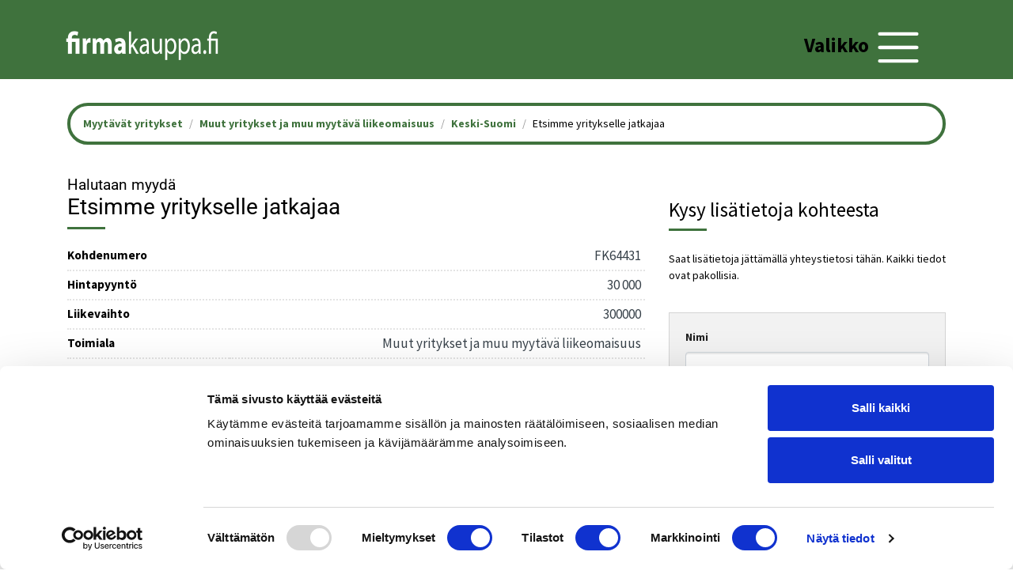

--- FILE ---
content_type: text/html; charset=utf-8
request_url: https://www.firmakauppa.fi/fi/myytavat-yritykset/muut-yritykset/keski-suomi/etsimme-yritykselle-jatkajaa/64431/
body_size: 10806
content:
<!DOCTYPE html>
<html lang="fi">
  <head>
    <meta charset="utf-8">
    <title>Myydään etsimme yritykselle jatkajaa - Firmakauppa.fi</title>
    <meta name="viewport" content="width=device-width, initial-scale=1">
		<meta name="description" content="Toimialana Automaalit ja tarvikkeet ja tuulilasien myynti ja asennus.">
		<meta name="keywords" content="Yrityskaupat, Yrityksen myyminen, Yrityksen Ostaminen, Yrityksen hinta">
    <meta http-equiv="X-UA-Compatible" content="IE=edge" />
		<meta property="og:image" content="https://www.firmakauppa.fi/syk/firmakauppa/_assets/fk_graph.png">
				<meta property="og:type" content=website>
					<meta property="og:url" content="https://www.firmakauppa.fi/fi/myytavat-yritykset/muut-yritykset/keski-suomi/etsimme-yritykselle-jatkajaa/64431/">
				<meta property="og:title" content="Myydään etsimme yritykselle jatkajaa - Firmakauppa.fi">
		<meta property="og:description" content="Toimialana Automaalit ja tarvikkeet ja tuulilasien myynti ja asennus.">

				<!--script id="Cookiebot" src="https://consent.cookiebot.com/uc.js" data-cbid="0df37907-607d-44b1-bbd5-711228997de2" data-blockingmode="auto" type="text/javascript"></script-->
		<script id="Cookiebot" src="https://consent.cookiebot.com/uc.js" data-cbid="0df37907-607d-44b1-bbd5-711228997de2" type="text/javascript" async></script>
		
    <link rel="icon" href="favicon_firmakauppa.ico">

	<link rel="preload" href="/syk/firmakauppa/_assets/css/banner_back_subtle.png" as="image" type="image/png" priority="high" />
	
	
	<link rel="dns-prefetch" href="https://www.gstatic.com" />
	
	<base href="https://www.firmakauppa.fi/" target="_self">
			<link rel="canonical" href="https://www.firmakauppa.fi/fi/myytavat-yritykset/muut-yritykset/keski-suomi/etsimme-yritykselle-jatkajaa/64431/">
		
	<script src="https://code.jquery.com/jquery-3.2.1.slim.min.js" integrity="sha384-KJ3o2DKtIkvYIK3UENzmM7KCkRr/rE9/Qpg6aAZGJwFDMVNA/GpGFF93hXpG5KkN" crossorigin="anonymous"></script>
    <script src="https://ajax.googleapis.com/ajax/libs/jquery/3.3.1/jquery.min.js"></script>
	<script src="/syk/public/assets_public/js/bootbox.min.js"></script>
	<script src="/syk/public/assets_public/js/select2/select2.full.min.js"></script>
	<script src="/syk/public/assets_public/js/select2/i18n/fi.js"></script>
	<link rel="stylesheet" href="/syk/public/assets_public/js/select2/select2.min.css">
	<link rel="stylesheet" href="/syk/public/assets_public/js/select2/select2.bs.css">
	<link rel="stylesheet" href="/syk/public/assets_public/animate.css">
	<script src="/syk/common/js/underscore.min.js"></script>
	
	<script src="/syk/firmakauppa/_vendor/bootstrap/dist/js/bootstrap.min.js"></script>
	
	<script src="/syk/public/js/syk-public.js?loadKey=ab8cde820aafcssax22aaccc"></script>
	
	<link rel="stylesheet" href="syk/firmakauppa/_assets/bootstrap.min.css" media="screen">
    <link rel="stylesheet" href="syk/firmakauppa/_assets/css/custom.min.css?loadKey=ab8cde820aafcssax22aaccc" media="screen">
    <link rel="stylesheet" href="https://use.fontawesome.com/releases/v5.6.1/css/all.css" integrity="sha384-gfdkjb5BdAXd+lj+gudLWI+BXq4IuLW5IT+brZEZsLFm++aCMlF1V92rMkPaX4PP" crossorigin="anonymous">
	
	<style type="text/css">@font-face {font-family:Varela Round;font-style:normal;font-weight:400;src:url(/cf-fonts/s/varela-round/5.0.11/hebrew/400/normal.woff2);unicode-range:U+0590-05FF,U+200C-2010,U+20AA,U+25CC,U+FB1D-FB4F;font-display:swap;}@font-face {font-family:Varela Round;font-style:normal;font-weight:400;src:url(/cf-fonts/s/varela-round/5.0.11/vietnamese/400/normal.woff2);unicode-range:U+0102-0103,U+0110-0111,U+0128-0129,U+0168-0169,U+01A0-01A1,U+01AF-01B0,U+0300-0301,U+0303-0304,U+0308-0309,U+0323,U+0329,U+1EA0-1EF9,U+20AB;font-display:swap;}@font-face {font-family:Varela Round;font-style:normal;font-weight:400;src:url(/cf-fonts/s/varela-round/5.0.11/latin/400/normal.woff2);unicode-range:U+0000-00FF,U+0131,U+0152-0153,U+02BB-02BC,U+02C6,U+02DA,U+02DC,U+0304,U+0308,U+0329,U+2000-206F,U+2074,U+20AC,U+2122,U+2191,U+2193,U+2212,U+2215,U+FEFF,U+FFFD;font-display:swap;}@font-face {font-family:Varela Round;font-style:normal;font-weight:400;src:url(/cf-fonts/s/varela-round/5.0.11/latin-ext/400/normal.woff2);unicode-range:U+0100-02AF,U+0304,U+0308,U+0329,U+1E00-1E9F,U+1EF2-1EFF,U+2020,U+20A0-20AB,U+20AD-20CF,U+2113,U+2C60-2C7F,U+A720-A7FF;font-display:swap;}</style>
	<style type="text/css">@font-face {font-family:Raleway;font-style:normal;font-weight:400;src:url(/cf-fonts/s/raleway/5.0.16/cyrillic-ext/400/normal.woff2);unicode-range:U+0460-052F,U+1C80-1C88,U+20B4,U+2DE0-2DFF,U+A640-A69F,U+FE2E-FE2F;font-display:swap;}@font-face {font-family:Raleway;font-style:normal;font-weight:400;src:url(/cf-fonts/s/raleway/5.0.16/latin/400/normal.woff2);unicode-range:U+0000-00FF,U+0131,U+0152-0153,U+02BB-02BC,U+02C6,U+02DA,U+02DC,U+0304,U+0308,U+0329,U+2000-206F,U+2074,U+20AC,U+2122,U+2191,U+2193,U+2212,U+2215,U+FEFF,U+FFFD;font-display:swap;}@font-face {font-family:Raleway;font-style:normal;font-weight:400;src:url(/cf-fonts/s/raleway/5.0.16/cyrillic/400/normal.woff2);unicode-range:U+0301,U+0400-045F,U+0490-0491,U+04B0-04B1,U+2116;font-display:swap;}@font-face {font-family:Raleway;font-style:normal;font-weight:400;src:url(/cf-fonts/s/raleway/5.0.16/latin-ext/400/normal.woff2);unicode-range:U+0100-02AF,U+0304,U+0308,U+0329,U+1E00-1E9F,U+1EF2-1EFF,U+2020,U+20A0-20AB,U+20AD-20CF,U+2113,U+2C60-2C7F,U+A720-A7FF;font-display:swap;}@font-face {font-family:Raleway;font-style:normal;font-weight:400;src:url(/cf-fonts/s/raleway/5.0.16/vietnamese/400/normal.woff2);unicode-range:U+0102-0103,U+0110-0111,U+0128-0129,U+0168-0169,U+01A0-01A1,U+01AF-01B0,U+0300-0301,U+0303-0304,U+0308-0309,U+0323,U+0329,U+1EA0-1EF9,U+20AB;font-display:swap;}@font-face {font-family:Raleway;font-style:normal;font-weight:700;src:url(/cf-fonts/s/raleway/5.0.16/vietnamese/700/normal.woff2);unicode-range:U+0102-0103,U+0110-0111,U+0128-0129,U+0168-0169,U+01A0-01A1,U+01AF-01B0,U+0300-0301,U+0303-0304,U+0308-0309,U+0323,U+0329,U+1EA0-1EF9,U+20AB;font-display:swap;}@font-face {font-family:Raleway;font-style:normal;font-weight:700;src:url(/cf-fonts/s/raleway/5.0.16/latin-ext/700/normal.woff2);unicode-range:U+0100-02AF,U+0304,U+0308,U+0329,U+1E00-1E9F,U+1EF2-1EFF,U+2020,U+20A0-20AB,U+20AD-20CF,U+2113,U+2C60-2C7F,U+A720-A7FF;font-display:swap;}@font-face {font-family:Raleway;font-style:normal;font-weight:700;src:url(/cf-fonts/s/raleway/5.0.16/cyrillic/700/normal.woff2);unicode-range:U+0301,U+0400-045F,U+0490-0491,U+04B0-04B1,U+2116;font-display:swap;}@font-face {font-family:Raleway;font-style:normal;font-weight:700;src:url(/cf-fonts/s/raleway/5.0.16/latin/700/normal.woff2);unicode-range:U+0000-00FF,U+0131,U+0152-0153,U+02BB-02BC,U+02C6,U+02DA,U+02DC,U+0304,U+0308,U+0329,U+2000-206F,U+2074,U+20AC,U+2122,U+2191,U+2193,U+2212,U+2215,U+FEFF,U+FFFD;font-display:swap;}@font-face {font-family:Raleway;font-style:normal;font-weight:700;src:url(/cf-fonts/s/raleway/5.0.16/cyrillic-ext/700/normal.woff2);unicode-range:U+0460-052F,U+1C80-1C88,U+20B4,U+2DE0-2DFF,U+A640-A69F,U+FE2E-FE2F;font-display:swap;}@font-face {font-family:Raleway;font-style:normal;font-weight:900;src:url(/cf-fonts/s/raleway/5.0.16/cyrillic/900/normal.woff2);unicode-range:U+0301,U+0400-045F,U+0490-0491,U+04B0-04B1,U+2116;font-display:swap;}@font-face {font-family:Raleway;font-style:normal;font-weight:900;src:url(/cf-fonts/s/raleway/5.0.16/vietnamese/900/normal.woff2);unicode-range:U+0102-0103,U+0110-0111,U+0128-0129,U+0168-0169,U+01A0-01A1,U+01AF-01B0,U+0300-0301,U+0303-0304,U+0308-0309,U+0323,U+0329,U+1EA0-1EF9,U+20AB;font-display:swap;}@font-face {font-family:Raleway;font-style:normal;font-weight:900;src:url(/cf-fonts/s/raleway/5.0.16/latin-ext/900/normal.woff2);unicode-range:U+0100-02AF,U+0304,U+0308,U+0329,U+1E00-1E9F,U+1EF2-1EFF,U+2020,U+20A0-20AB,U+20AD-20CF,U+2113,U+2C60-2C7F,U+A720-A7FF;font-display:swap;}@font-face {font-family:Raleway;font-style:normal;font-weight:900;src:url(/cf-fonts/s/raleway/5.0.16/latin/900/normal.woff2);unicode-range:U+0000-00FF,U+0131,U+0152-0153,U+02BB-02BC,U+02C6,U+02DA,U+02DC,U+0304,U+0308,U+0329,U+2000-206F,U+2074,U+20AC,U+2122,U+2191,U+2193,U+2212,U+2215,U+FEFF,U+FFFD;font-display:swap;}@font-face {font-family:Raleway;font-style:normal;font-weight:900;src:url(/cf-fonts/s/raleway/5.0.16/cyrillic-ext/900/normal.woff2);unicode-range:U+0460-052F,U+1C80-1C88,U+20B4,U+2DE0-2DFF,U+A640-A69F,U+FE2E-FE2F;font-display:swap;}@font-face {font-family:Roboto;font-style:normal;font-weight:400;src:url(/cf-fonts/s/roboto/5.0.11/vietnamese/400/normal.woff2);unicode-range:U+0102-0103,U+0110-0111,U+0128-0129,U+0168-0169,U+01A0-01A1,U+01AF-01B0,U+0300-0301,U+0303-0304,U+0308-0309,U+0323,U+0329,U+1EA0-1EF9,U+20AB;font-display:swap;}@font-face {font-family:Roboto;font-style:normal;font-weight:400;src:url(/cf-fonts/s/roboto/5.0.11/latin/400/normal.woff2);unicode-range:U+0000-00FF,U+0131,U+0152-0153,U+02BB-02BC,U+02C6,U+02DA,U+02DC,U+0304,U+0308,U+0329,U+2000-206F,U+2074,U+20AC,U+2122,U+2191,U+2193,U+2212,U+2215,U+FEFF,U+FFFD;font-display:swap;}@font-face {font-family:Roboto;font-style:normal;font-weight:400;src:url(/cf-fonts/s/roboto/5.0.11/greek-ext/400/normal.woff2);unicode-range:U+1F00-1FFF;font-display:swap;}@font-face {font-family:Roboto;font-style:normal;font-weight:400;src:url(/cf-fonts/s/roboto/5.0.11/latin-ext/400/normal.woff2);unicode-range:U+0100-02AF,U+0304,U+0308,U+0329,U+1E00-1E9F,U+1EF2-1EFF,U+2020,U+20A0-20AB,U+20AD-20CF,U+2113,U+2C60-2C7F,U+A720-A7FF;font-display:swap;}@font-face {font-family:Roboto;font-style:normal;font-weight:400;src:url(/cf-fonts/s/roboto/5.0.11/greek/400/normal.woff2);unicode-range:U+0370-03FF;font-display:swap;}@font-face {font-family:Roboto;font-style:normal;font-weight:400;src:url(/cf-fonts/s/roboto/5.0.11/cyrillic/400/normal.woff2);unicode-range:U+0301,U+0400-045F,U+0490-0491,U+04B0-04B1,U+2116;font-display:swap;}@font-face {font-family:Roboto;font-style:normal;font-weight:400;src:url(/cf-fonts/s/roboto/5.0.11/cyrillic-ext/400/normal.woff2);unicode-range:U+0460-052F,U+1C80-1C88,U+20B4,U+2DE0-2DFF,U+A640-A69F,U+FE2E-FE2F;font-display:swap;}@font-face {font-family:Roboto;font-style:normal;font-weight:700;src:url(/cf-fonts/s/roboto/5.0.11/cyrillic/700/normal.woff2);unicode-range:U+0301,U+0400-045F,U+0490-0491,U+04B0-04B1,U+2116;font-display:swap;}@font-face {font-family:Roboto;font-style:normal;font-weight:700;src:url(/cf-fonts/s/roboto/5.0.11/greek/700/normal.woff2);unicode-range:U+0370-03FF;font-display:swap;}@font-face {font-family:Roboto;font-style:normal;font-weight:700;src:url(/cf-fonts/s/roboto/5.0.11/greek-ext/700/normal.woff2);unicode-range:U+1F00-1FFF;font-display:swap;}@font-face {font-family:Roboto;font-style:normal;font-weight:700;src:url(/cf-fonts/s/roboto/5.0.11/latin/700/normal.woff2);unicode-range:U+0000-00FF,U+0131,U+0152-0153,U+02BB-02BC,U+02C6,U+02DA,U+02DC,U+0304,U+0308,U+0329,U+2000-206F,U+2074,U+20AC,U+2122,U+2191,U+2193,U+2212,U+2215,U+FEFF,U+FFFD;font-display:swap;}@font-face {font-family:Roboto;font-style:normal;font-weight:700;src:url(/cf-fonts/s/roboto/5.0.11/cyrillic-ext/700/normal.woff2);unicode-range:U+0460-052F,U+1C80-1C88,U+20B4,U+2DE0-2DFF,U+A640-A69F,U+FE2E-FE2F;font-display:swap;}@font-face {font-family:Roboto;font-style:normal;font-weight:700;src:url(/cf-fonts/s/roboto/5.0.11/latin-ext/700/normal.woff2);unicode-range:U+0100-02AF,U+0304,U+0308,U+0329,U+1E00-1E9F,U+1EF2-1EFF,U+2020,U+20A0-20AB,U+20AD-20CF,U+2113,U+2C60-2C7F,U+A720-A7FF;font-display:swap;}@font-face {font-family:Roboto;font-style:normal;font-weight:700;src:url(/cf-fonts/s/roboto/5.0.11/vietnamese/700/normal.woff2);unicode-range:U+0102-0103,U+0110-0111,U+0128-0129,U+0168-0169,U+01A0-01A1,U+01AF-01B0,U+0300-0301,U+0303-0304,U+0308-0309,U+0323,U+0329,U+1EA0-1EF9,U+20AB;font-display:swap;}@font-face {font-family:Roboto;font-style:normal;font-weight:900;src:url(/cf-fonts/s/roboto/5.0.11/vietnamese/900/normal.woff2);unicode-range:U+0102-0103,U+0110-0111,U+0128-0129,U+0168-0169,U+01A0-01A1,U+01AF-01B0,U+0300-0301,U+0303-0304,U+0308-0309,U+0323,U+0329,U+1EA0-1EF9,U+20AB;font-display:swap;}@font-face {font-family:Roboto;font-style:normal;font-weight:900;src:url(/cf-fonts/s/roboto/5.0.11/latin/900/normal.woff2);unicode-range:U+0000-00FF,U+0131,U+0152-0153,U+02BB-02BC,U+02C6,U+02DA,U+02DC,U+0304,U+0308,U+0329,U+2000-206F,U+2074,U+20AC,U+2122,U+2191,U+2193,U+2212,U+2215,U+FEFF,U+FFFD;font-display:swap;}@font-face {font-family:Roboto;font-style:normal;font-weight:900;src:url(/cf-fonts/s/roboto/5.0.11/cyrillic/900/normal.woff2);unicode-range:U+0301,U+0400-045F,U+0490-0491,U+04B0-04B1,U+2116;font-display:swap;}@font-face {font-family:Roboto;font-style:normal;font-weight:900;src:url(/cf-fonts/s/roboto/5.0.11/greek/900/normal.woff2);unicode-range:U+0370-03FF;font-display:swap;}@font-face {font-family:Roboto;font-style:normal;font-weight:900;src:url(/cf-fonts/s/roboto/5.0.11/cyrillic-ext/900/normal.woff2);unicode-range:U+0460-052F,U+1C80-1C88,U+20B4,U+2DE0-2DFF,U+A640-A69F,U+FE2E-FE2F;font-display:swap;}@font-face {font-family:Roboto;font-style:normal;font-weight:900;src:url(/cf-fonts/s/roboto/5.0.11/greek-ext/900/normal.woff2);unicode-range:U+1F00-1FFF;font-display:swap;}@font-face {font-family:Roboto;font-style:normal;font-weight:900;src:url(/cf-fonts/s/roboto/5.0.11/latin-ext/900/normal.woff2);unicode-range:U+0100-02AF,U+0304,U+0308,U+0329,U+1E00-1E9F,U+1EF2-1EFF,U+2020,U+20A0-20AB,U+20AD-20CF,U+2113,U+2C60-2C7F,U+A720-A7FF;font-display:swap;}</style>

	<link rel="stylesheet" href="syk/firmakauppa/_assets/css/firmakauppa2.css?loadKey=ab8cde820aafcssax22aaccc" media="screen">

	<script src="https://www.google.com/recaptcha/api.js?hl=fi"></script>    
	<!-- Matomo -->
	<script>
	var _paq = window._paq = window._paq || [];
	/* tracker methods like "setCustomDimension" should be called before "trackPageView" */
	_paq.push(['trackPageView']);
	_paq.push(['enableLinkTracking']);
	(function() {
		var u="https://firmakauppa.matomo.cloud/";
		_paq.push(['setTrackerUrl', u+'matomo.php']);
		_paq.push(['setSiteId', '1']);
		var d=document, g=d.createElement('script'), s=d.getElementsByTagName('script')[0];
		g.async=true; g.src='https://cdn.matomo.cloud/firmakauppa.matomo.cloud/matomo.js'; s.parentNode.insertBefore(g,s);
	})();
	</script>
	<!-- End Matomo Code -->

  </head>
  <body class="page-BuyingBusinessController-buyItem article-na">
	
  	<img src="/syk/firmakauppa/_assets/fk_graph.png" style="position:absolute;opacity:0" />

		<div class="navbar navbar-expand-custom static-top navbar-dark bg-primary navbar-second-nav alt2-color">
      <div class="container">
        
	  	<a href="/fi" class="navbar-brand">
			<img class="navbar-logo" src="syk/firmakauppa/_assets/firmakauppa2_web.png" />
		</a>

        <button class="navbar-toggler ml-auto" type="button" data-toggle="collapse" data-target="#navbarResponsive" aria-controls="navbarResponsive" aria-expanded="false" aria-label="Toggle navigation">
          <span class="nav-description">Valikko </span><span class="navbar-toggler-icon"></span>
        </button>
        <div class="collapse navbar-collapse" id="navbarResponsive">
          <ul class="navbar-nav">
            
			<li class="nav-item">
              <a class="nav-link" href="/fi">Etusivu</a>
            </li>
			
			<li class="nav-item" style="min-width: 150px">
              <a class="nav-link minimize-link" href="https://www.firmakauppa.fi/fi/myytavat-yritykset/">Myytävät&nbsp;yritykset</a>
            </li>
			
            <li class="nav-item" style="min-width: 150px">
              <a class="nav-link minimize-link" href="https://www.firmakauppa.fi/fi/ostetaan-yritykset/">Ostoilmoitukset</a>
            </li>

			<li class="nav-item dropdown">
				<!--
				<a class="nav-link dropdown-toggle" data-toggle="dropdown" href="https://www.firmakauppa.fi/fi/jata-ilmoitus/myy-tai-osta-yritys/">
					Jätä ilmoitus <span class="caret"></span>
				</a>
				<div class="dropdown-menu">
					<a class="dropdown-item" href="https://www.firmakauppa.fi/fi/jata-ilmoitus/myy-yritys/">Jätä myynti-ilmoitus (alle 200.000 hintapyyntö)</a>
					<a class="dropdown-item secretElement" href="https://www.firmakauppa.fi/fi/jata-ilmoitus/myy-yritys/?p=1">Jätä myynti-ilmoitus (yli 200.000 hintapyyntö)</a>
					<a class="dropdown-item" href="https://www.firmakauppa.fi/fi/jata-ilmoitus/osta-yritys/">Jätä osto-ilmoitus</a>
				</div>
				-->
				<a class="nav-link" href="https://www.firmakauppa.fi/fi/jata-ilmoitus/myy-tai-osta-yritys/">
					Jätä&nbsp;ilmoitus
				</a>
			</li>

			<li class="nav-item dropdown" style="min-width: 64px">
              <a class="nav-link minimize-link dropdown-toggle" data-toggle="dropdown" href="#">Vinkit <span class="caret"></span></a>
			  <div class="dropdown-menu">
				<a class="dropdown-item" href="/fi/sisalto/etsitko-yrityksellesi-jatkajaa/etsitko-yrityksellesi-jatkajaa/">Myymässä yritystä</a>
				<a class="dropdown-item" href="/fi/sisalto/uusi-tulevaisuus-yrittajana/uusi-tulevaisuus-yrittajana/">Ostamassa yritystä</a>
			  </div>
            </li>
			
								<li class="nav-item dropdown">
						<a class="nav-link dropdown-toggle link-etsitko-yrityksellesi-jatkajaa" data-toggle="dropdown" href="https://www.firmakauppa.fi/fi/sisalto/etsitko-yrityksellesi-jatkajaa/etsitko-yrityksellesi-jatkajaa/">Etsitkö yrityksellesi jatkajaa? <span class="caret"></span></a>
						<div class="dropdown-menu">							<a class="dropdown-item" href="https://www.firmakauppa.fi/fi/sisalto/etsitko-yrityksellesi-jatkajaa/etsitko-yrityksellesi-jatkajaa/">Etsitkö yrityksellesi jatkajaa</a>							<a class="dropdown-item" href="https://www.firmakauppa.fi/fi/sisalto/etsitko-yrityksellesi-jatkajaa/voiko-pienyritysta-myyda/">Voiko pienyritystä myydä?</a>							<a class="dropdown-item" href="https://www.firmakauppa.fi/fi/sisalto/etsitko-yrityksellesi-jatkajaa/miksi-firmakauppafi/">Miksi firmakauppa.fi?</a>							<a class="dropdown-item" href="https://www.firmakauppa.fi/fi/sisalto/etsitko-yrityksellesi-jatkajaa/yrityskaupan-eri-mahdollisuudet/">Yrityskaupan eri mahdollisuudet</a>							<a class="dropdown-item" href="https://www.firmakauppa.fi/fi/sisalto/etsitko-yrityksellesi-jatkajaa/ohjeita-yritysmyyntiin/">Ohjeita yritysmyyntiin</a>							<a class="dropdown-item" href="https://www.firmakauppa.fi/fi/sisalto/etsitko-yrityksellesi-jatkajaa/poytalaatikkoyrityksen-myyminen/">Pöytälaatikkoyrityksen myyminen</a></div></li>					<li class="nav-item dropdown">
						<a class="nav-link dropdown-toggle link-uusi-tulevaisuus-yrittajana" data-toggle="dropdown" href="https://www.firmakauppa.fi/fi/sisalto/uusi-tulevaisuus-yrittajana/uusi-tulevaisuus-yrittajana/">Uusi tulevaisuus yrittäjänä <span class="caret"></span></a>
						<div class="dropdown-menu">							<a class="dropdown-item" href="https://www.firmakauppa.fi/fi/sisalto/uusi-tulevaisuus-yrittajana/uusi-tulevaisuus-yrittajana/">Uusi tulevaisuus yrittäjänä</a>							<a class="dropdown-item" href="https://www.firmakauppa.fi/fi/sisalto/uusi-tulevaisuus-yrittajana/miksi-ostaa-yritys/">Miksi ostaa yritys?</a>							<a class="dropdown-item" href="https://www.firmakauppa.fi/fi/sisalto/uusi-tulevaisuus-yrittajana/ohjeita-yritysostoon/">Ohjeita yritysostoon</a>							<a class="dropdown-item" href="https://www.firmakauppa.fi/fi/sisalto/uusi-tulevaisuus-yrittajana/jata-ostohaku-ilmoitus/">Jätä ostohaku-ilmoitus</a>							<a class="dropdown-item" href="https://www.firmakauppa.fi/fi/sisalto/uusi-tulevaisuus-yrittajana/poytalaatikkoyrityksen-ostaminen/">Pöytälaatikkoyrityksen ostaminen</a></div></li>					<li class="nav-item dropdown">
						<a class="nav-link dropdown-toggle link-palvelut" data-toggle="dropdown" href="https://www.firmakauppa.fi/fi/sisalto/palvelut/asiantuntijapalvelut-yrityskaupan-tueksi/">Palvelut <span class="caret"></span></a>
						<div class="dropdown-menu">							<a class="dropdown-item" href="https://www.firmakauppa.fi/fi/sisalto/palvelut/asiantuntijapalvelut-yrityskaupan-tueksi/">Palvelut</a>							<a class="dropdown-item" href="https://www.firmakauppa.fi/fi/sisalto/palvelut/pienyrityspalvelut/">Pienyrityspalvelut</a>							<a class="dropdown-item" href="https://www.firmakauppa.fi/fi/sisalto/palvelut/tehoa-myyntiin-firmakauppa-paketti/">Tehoa myyntiin! Firmakauppa-paketti</a>							<a class="dropdown-item" href="https://www.firmakauppa.fi/fi/sisalto/palvelut/yrityksen-kauppahinta-arvio/">Kauppahinta-arvio</a>							<a class="dropdown-item" href="https://www.firmakauppa.fi/fi/sisalto/palvelut/kauppakirja-yrityksen-myymiseen-tai-ostamiseen/">Kauppakirjapalvelu</a>							<a class="dropdown-item" href="https://www.firmakauppa.fi/fi/sisalto/palvelut/yrityskaupan-asiantuntijat/">Asiantuntijat</a>							<a class="dropdown-item" href="https://www.firmakauppa.fi/fi/sisalto/palvelut/yrityskaupan-rahoitus-momentum/">Yrityskaupan rahoitus</a></div></li>					<li class="nav-item dropdown">
						<a class="nav-link dropdown-toggle link-info" data-toggle="dropdown" href="https://www.firmakauppa.fi/fi/sisalto/info/hinnasto/">Info <span class="caret"></span></a>
						<div class="dropdown-menu">							<a class="dropdown-item" href="https://www.firmakauppa.fi/fi/sisalto/info/hinnasto/">Hinnasto</a>							<a class="dropdown-item" href="https://www.firmakauppa.fi/fi/sisalto/info/info/">Info</a>							<a class="dropdown-item" href="https://www.firmakauppa.fi/fi/sisalto/info/usein-kysytyt-kysymykset/">Usein kysytyt kysymykset</a>							<a class="dropdown-item" href="https://www.firmakauppa.fi/fi/sisalto/info/suomen-yrityskaupat-oy/">Suomen Yrityskaupat Oy</a>							<a class="dropdown-item" href="https://www.firmakauppa.fi/fi/sisalto/info/tietosuojaseloste/">Tietosuojaseloste</a>							<a class="dropdown-item" href="https://www.firmakauppa.fi/fi/sisalto/info/firmakaupan-kayttoehdot-tausta-ja-toimintatapa/">Käyttöehdot, tausta ja toimintatapa</a></div></li>			
          </ul>

		  <div class="secondary-nav" id="">
			
			<a class="hide-on-small btn-social btn-social-fb d-none d-lg-inline-block d-md-inline-block" href="https://www.facebook.com/firmakauppa" target="_blank"><i class="fab fa-facebook"></i></a>
			
			<a class="hide-on-small btn btn-secondary login-btn" href="https://www.firmakauppa.fi/fi/jata-ilmoitus/myy-tai-osta-yritys/">Jätä ilmoitus</a>
			
							<a class="btn btn-success login-btn" href="https://www.firmakauppa.fi/fi/kirjaudu-sisaan/">Kirjaudu sisään</a>
				<a class="register-btn" href="https://www.firmakauppa.fi/fi/kirjaudu-sisaan/?register=1">Luo tili</a>
			
        </div>

        </div>
      </div>
	</div>

		
	<script>
		$(function(){
			$(".navbar .nav-item:contains('Info')").find(".dropdown-menu").prepend("<a class='dropdown-item' href='/ajankohtaista'>Ajankohtaista</a>");

			let f = function() {
				if ($(document).scrollTop() > 70) {
				$(".navbar").addClass("alt-color");
				} else {
				$(".navbar").removeClass("alt-color");
				}
			};
			let df = _.throttle(f, 100, {leading: true});
			$(document).scroll(df)
		});
		
	</script>

	
	
    <main role="main" class="container-fluid">
		<div class="he-main-content item-page" style="max-width: 1920px">
		
			<div class="row">
				
				<!--div class="col-lg-3 text-center d-none d-lg-block mt-3">
				
									
				</div-->
				
				<div class="container mt-3">
					
					<nav aria-label="breadcrumb">
					  <ol class="breadcrumb">
						<li class="breadcrumb-item"><a href="https://www.firmakauppa.fi/fi/myytavat-yritykset/">Myytävät yritykset</a></li>
						<li class="breadcrumb-item"><a href="https://www.firmakauppa.fi/fi/myytavat-yritykset/muut-yritykset/">Muut yritykset ja muu myytävä liikeomaisuus</a></li>
						<li class="breadcrumb-item"><a href="https://www.firmakauppa.fi/fi/myytavat-yritykset/muut-yritykset/keski-suomi/">Keski-Suomi</a></li>
						<li class="breadcrumb-item active" aria-current="page">Etsimme yritykselle jatkajaa</li>
					  </ol>
					</nav>
					
					<div class="row">
						<div class="col-lg-8">

							<h1 class="item-header mt-3 mb-3">
								<small>Halutaan myydä</small><br />
								Etsimme yritykselle jatkajaa							</h1>
							
							
							<div class="table-responsive">
								<table class="table syk-item-info-table">
								
									<tr>
										<th>Kohdenumero</th>
										<td class="text-right">
											FK64431										</td>
									</tr>

									<tr>
										<th>Hintapyyntö</th>
										<td class="text-right">
											30 000										</td>
									</tr>
								
																		<tr>
										<th>Liikevaihto</th>
										<td class="text-right">300000</td>
									</tr>
																		
																		
									<tr>
										<th>Toimiala</th>
										<td class="text-right">
											Muut yritykset ja muu myytävä liikeomaisuus										</td>
									</tr>
									<tr>
										<th>Maakunta tai alue</th>
										<td class="text-right">
											Keski-Suomi										</td>
									</tr>

																		<tr>
										<th>Henkilöluku</th>
										<td class="text-right">
											2										</td>
									</tr>
																		
									
								</table>
							</div>

							
							<div class="item-desc">
								Toimialana Automaalit ja tarvikkeet ja tuulilasien myynti ja asennus.							</div>

							<div class="item-some-links">
																</div>

								<style>
									.item-some-links a {
										display: block;
										font-size: 1.3em;
										color: #000;
									}
								</style>

								<script>

									var confirmAction = null;

									jQuery(function(){
										jQuery("a.external-link").on("click", function(e){
											let elem = jQuery(this);
											if (!confirmAction){
												e.preventDefault();
												bootbox.confirm("Olet poistumassa Firmakauppa.fi sivulta. Tämä linkki johtaa toiselle sivustolle, joka on ilmoituksen tekijän antama.", function(result){
													if (result){
														confirmAction = true;
														window.open(elem.attr("href"));
														confirmAction = false;
													}
												});
											}
										});
									});
								</script>

														
							<h2 class="mt-4">Jaa ilmoitus</h2>
							<div class="mt-3">
										
		<ul class="social-buttons clearfix mu-0">
			<li class="share-article-text">Jaa sivu: </li>
			<li><a title="Jaa Facebookissa" href="https://www.facebook.com/sharer.php?u=https%3A%2F%2Fwww.firmakauppa.fi%2Ffi%2Fmyytavat-yritykset%2Fkeski-suomi%2Fmuut-yritykset%2Fetsimme-yritykselle-jatkajaa%2F64431%2F" target="_blank" class="social-button-fb"><i class="fab fa-facebook-f"></i></a></li>
			<li><a title="Jaa Twitterissä" href="https://twitter.com/intent/tweet?url=https%3A%2F%2Fwww.firmakauppa.fi%2Ffi%2Fmyytavat-yritykset%2Fkeski-suomi%2Fmuut-yritykset%2Fetsimme-yritykselle-jatkajaa%2F64431%2F&text=Toimialana+Automaalit+ja+tarvikkeet+ja+tuulilasien+myynti+ja+asennus.&via=Firmakauppa" target="_blank" class="social-button-tw"><i class="fab fa-twitter"></i></a></li>
			<li><a title="Jaa LinkedInissä" href="https://www.linkedin.com/shareArticle?mini=true&url=https%3A%2F%2Fwww.firmakauppa.fi%2Ffi%2Fmyytavat-yritykset%2Fkeski-suomi%2Fmuut-yritykset%2Fetsimme-yritykselle-jatkajaa%2F64431%2F&title=Myyd%C3%A4%C3%A4n+etsimme+yritykselle+jatkajaa&summary=Toimialana+Automaalit+ja+tarvikkeet+ja+tuulilasien+myynti+ja+asennus.&source=firmakauppa" target="_blank" class="social-button-li"><i class="fab fa-linkedin-in"></i></a></li>
		</ul>
		
									</div>

							<div class="d-none d-lg-block">

								<br />
								
								<a class="back-btn" href="https://www.firmakauppa.fi/fi/myytavat-yritykset/"><i class="fas fa-arrow-left"></i> Takaisin kohteisiin</a>

								<br />
								<br />
							</div>
						
					</div>

					<div class="col-lg-4 mt-5 mb-5 " style="position: relative">

						<div class="submit-success-container">
							<p>
								<i class="fas fa-check"></i><br />
								Viesti lähetetty
							</p>
						</div>
						
						
												
						<form action="https://www.firmakauppa.fi/fi/jata-ilmoitus/moreInformation/?id=64431" method="post">

							<input type="hidden" name="item_id" value="64431" />

							
									
				
		<input type="hidden" class="g-recaptcha-response" name="g-recaptcha-response" />
		
				<div class="alert alert-success ask-more-info">
			<p class="generic-header"><i class="fas fa-thumbs-up"></i> Kysy lisätietoja kohteesta</p>
			<p>Saat lisätietoja jättämällä yhteystietosi tähän. Kaikki tiedot ovat pakollisia.</p>
		</div>
				
		<div class="card syk-filter-card">
		  <div class="card-body">
			
						
					
		<div class="form-group ">
						<label class="control-label">Nimi </label>
						
			<div class="">
				<input type="text" name="name"  class="form-control  remember-me" placeholder="Etu- ja sukunimi" value="" >
				
							</div>
			
		</div>
		
		
			<div style="display:none">
					
		<div class="form-group ">
						<label class="control-label">Etunimi </label>
						
			<div class="">
				<input type="text" name="first_name"  class="form-control  remember-me" placeholder="Etunimi" value="" >
				
							</div>
			
		</div>
		
					</div>
			
						
								
		<div class="form-group ">
						<label class="control-label">Puhelin </label>
						
			<div class="">
				<input type="text" name="phone"  class="form-control  remember-me" placeholder="Puhelin" value="" >
				
							</div>
			
		</div>
		
								
					
		<div class="form-group ">
						<label class="control-label">Sähköposti </label>
						
			<div class="">
				<input type="text" name="email"  class="form-control  remember-me" placeholder="Sähköposti" value="" >
				
							</div>
			
		</div>
		
					
						
						<label class='control-label'>Viesti</label><br />		
		<textarea  name="message" placeholder="Viesti" class="form-control " ></textarea>
		
								
						<br />

					
		<div class="custom-control custom-checkbox ">
		  <input name="request_financing_info" type="checkbox" class="custom-control-input" value="1"  id="SYKCMSCheckboxc097a5f813e170e58fcec3463a87b6e9" />
		  <label class="custom-control-label" for="SYKCMSCheckboxc097a5f813e170e58fcec3463a87b6e9">Haluan, että Momentum Helsinki on minuun yhteydessä tämän kohteen <u>rahoitusmahdollisuuksien selvittämistä varten</u> (ks. lisätietoja <a href='https://www.firmakauppa.fi/fi/sisalto/palvelut/yrityskaupan-rahoitus-momentum/'>täältä</a>)</label>
		</div>
		
					
			
			<br />

			<div class="g-recaptcha" data-sitekey="6LfaarwUAAAAAJIOqQxRciK9Zex0_DCoyVpAGtwM"></div>
			<br />
			
			<button type="submit" class="btn btn-success">Lähetä yhteydenottopyyntö</button>
			
						
		  </div>
		</div>
		
		
						</form>

											
					</div>
					
				</div>
			
				<div class="d-lg-none mt-3">
					<br />
					
								
		<ul class="social-buttons clearfix mu-0">
			<li class="share-article-text">Jaa sivu: </li>
			<li><a title="Jaa Facebookissa" href="https://www.facebook.com/sharer.php?u=https%3A%2F%2Fwww.firmakauppa.fi%2Ffi%2Fmyytavat-yritykset%2Fkeski-suomi%2Fmuut-yritykset%2Fetsimme-yritykselle-jatkajaa%2F64431%2F" target="_blank" class="social-button-fb"><i class="fab fa-facebook-f"></i></a></li>
			<li><a title="Jaa Twitterissä" href="https://twitter.com/intent/tweet?url=https%3A%2F%2Fwww.firmakauppa.fi%2Ffi%2Fmyytavat-yritykset%2Fkeski-suomi%2Fmuut-yritykset%2Fetsimme-yritykselle-jatkajaa%2F64431%2F&text=Toimialana+Automaalit+ja+tarvikkeet+ja+tuulilasien+myynti+ja+asennus.&via=Firmakauppa" target="_blank" class="social-button-tw"><i class="fab fa-twitter"></i></a></li>
			<li><a title="Jaa LinkedInissä" href="https://www.linkedin.com/shareArticle?mini=true&url=https%3A%2F%2Fwww.firmakauppa.fi%2Ffi%2Fmyytavat-yritykset%2Fkeski-suomi%2Fmuut-yritykset%2Fetsimme-yritykselle-jatkajaa%2F64431%2F&title=Myyd%C3%A4%C3%A4n+etsimme+yritykselle+jatkajaa&summary=Toimialana+Automaalit+ja+tarvikkeet+ja+tuulilasien+myynti+ja+asennus.&source=firmakauppa" target="_blank" class="social-button-li"><i class="fab fa-linkedin-in"></i></a></li>
		</ul>
		
						
					<br />

					<a class="back-btn" href="https://www.firmakauppa.fi/fi/myytavat-yritykset/"><i class="fas fa-arrow-left"></i> Takaisin kohteisiin</a>

					<br />
					<br />
				</div>

			</div>
		</div>

		

		<div class="container fkv2-hide-on-mobile">

		<div style="border-top:3px dotted #efefef; margin-top:40px;"></div>

		<h2 class="mb-5 mt-5" style="font-size:1.3em;font-weight:bold">Katso myös nämä myytävät yritykset Suomen suurimmalta yritysvälittäjältä - Suomen Yrityskaupat</h2>
		<div class="row mb-3" >
			
					<div class="trending-items syk-items">
			<div id="items-carousel" class="carousel slide w-100" data-ride="carousel">
				<div class="carousel-inner w-100" role="listbox">							<div class="carousel-item active">
								<div class="col-md-3">
									<div class="card">
										<div class="card-body">

											<h4>Kaksi sushiravintolaa, joilla on erittäin arvostettu ja pitkään vakiintunut tuotemerkki</h4>
											<hr class="fk2-hr" />
											<strong>Toimiala</strong><br />
											Ravintolat, kahvilat<br />
											<strong>Hintapyyntö</strong><br />
											330 000 EUR<br />
											
											<a target="_blank" class="btn btn-primary" href="https://www.yrityskaupat.net/fi/myytavat-yritykset/ravintolat-kahvilat/viro/kaksi-sushiravintolaa-joilla-on-erittain-arvostettu-ja-pitkaan-vakiintunut-tuotemerkki/125531/">Katso ilmoitus</a>
											<img class="syk-logo" src="syk/public/assets_public/logo_new.png" style="width: 100%; max-width: 70px; margin-top: 15px">
										</div>
									</div>
								</div>
							</div>
													<div class="carousel-item ">
								<div class="col-md-3">
									<div class="card">
										<div class="card-body">

											<h4>Myydään suosittu Grilli-Kahvila Huuhkajalampi Lopella kantatie 54:n varrella</h4>
											<hr class="fk2-hr" />
											<strong>Toimiala</strong><br />
											Ravintolat, kahvilat<br />
											<strong>Hintapyyntö</strong><br />
											45 000 EUR<br />
											
											<a target="_blank" class="btn btn-primary" href="https://www.yrityskaupat.net/fi/myytavat-yritykset/ravintolat-kahvilat/suomi/myydaan-suosittu-grilli-kahvila-huuhkajalampi-lopella-kantatie-54-varrella/123467/">Katso ilmoitus</a>
											<img class="syk-logo" src="syk/public/assets_public/logo_new.png" style="width: 100%; max-width: 70px; margin-top: 15px">
										</div>
									</div>
								</div>
							</div>
													<div class="carousel-item ">
								<div class="col-md-3">
									<div class="card">
										<div class="card-body">

											<h4>Pitkään menestyksekkäästi toiminut maahantuontiyritys, jolla erinomaiset päämiehet/toimittajat, joiden tuotteilla hyvä tunnettavuus markkinoilla</h4>
											<hr class="fk2-hr" />
											<strong>Toimiala</strong><br />
											Maahantuonti<br />
											<strong>Hintapyyntö</strong><br />
											1 050 000 EUR<br />
											
											<a target="_blank" class="btn btn-primary" href="https://www.yrityskaupat.net/fi/myytavat-yritykset/maahantuonti/suomi/pitkaan-menestyksekkaasti-toiminut-maahantuontiyritys-jolla-erinomaiset-paamiehettoimittajat-joiden-tuotteilla-hyva-tunnettavuus-markkinoilla/123955/">Katso ilmoitus</a>
											<img class="syk-logo" src="syk/public/assets_public/logo_new.png" style="width: 100%; max-width: 70px; margin-top: 15px">
										</div>
									</div>
								</div>
							</div>
													<div class="carousel-item ">
								<div class="col-md-3">
									<div class="card">
										<div class="card-body">

											<h4>Pitkään toiminut hautaustoimisto ja kukkakauppa Satakunnassa</h4>
											<hr class="fk2-hr" />
											<strong>Toimiala</strong><br />
											Hautaustoimisto<br />
											<strong>Hintapyyntö</strong><br />
											245 000 EUR<br />
											
											<a target="_blank" class="btn btn-primary" href="https://www.yrityskaupat.net/fi/myytavat-yritykset/hautaustoimisto/satakunta/pitkaan-toiminut-hautaustoimisto-ja-kukkakauppa-satakunnassa/123563/">Katso ilmoitus</a>
											<img class="syk-logo" src="syk/public/assets_public/logo_new.png" style="width: 100%; max-width: 70px; margin-top: 15px">
										</div>
									</div>
								</div>
							</div>
													<div class="carousel-item ">
								<div class="col-md-3">
									<div class="card">
										<div class="card-body">

											<h4>Erittäin hyvämaineinen maa- ja vesirakentamisen suunnittelu- ja konsultointiyritys</h4>
											<hr class="fk2-hr" />
											<strong>Toimiala</strong><br />
											Arkkitehti- ja rakennussuunnittelu<br />
											<strong>Hintapyyntö</strong><br />
											350 000 EUR<br />
											
											<a target="_blank" class="btn btn-primary" href="https://www.yrityskaupat.net/fi/myytavat-yritykset/arkkitehti-ja-rakennussuunnittelu/viro/erittain-hyvamaineinen-maa-ja-vesirakentamisen-suunnittelu-ja-konsultointiyritys/124463/">Katso ilmoitus</a>
											<img class="syk-logo" src="syk/public/assets_public/logo_new.png" style="width: 100%; max-width: 70px; margin-top: 15px">
										</div>
									</div>
								</div>
							</div>
													<div class="carousel-item ">
								<div class="col-md-3">
									<div class="card">
										<div class="card-body">

											<h4>Kansainvälistyvä ja kasvava vaatebrändi etsii omistajaa vauhdittamaan kasvua</h4>
											<hr class="fk2-hr" />
											<strong>Toimiala</strong><br />
											Vaatteiden, tekstiilien myynti<br />
											<strong>Hintapyyntö</strong><br />
											3 010 000 EUR<br />
											
											<a target="_blank" class="btn btn-primary" href="https://www.yrityskaupat.net/fi/myytavat-yritykset/vaatteiden-tekstiilien-myynti/kaikki-alueet/kansainvalistyva-ja-kasvava-vaatebrandi-etsii-omistajaa-vauhdittamaan-kasvua/124294/">Katso ilmoitus</a>
											<img class="syk-logo" src="syk/public/assets_public/logo_new.png" style="width: 100%; max-width: 70px; margin-top: 15px">
										</div>
									</div>
								</div>
							</div>
													<div class="carousel-item ">
								<div class="col-md-3">
									<div class="card">
										<div class="card-body">

											<h4>Myytävänä yritys, jolla on monipuolinen osaaminen eri hiihtokeskusrakentamisesta, sähkötekniikasta, lumetusjärjestelmistä, teollisuuden lumetukseen ja kasteluun liittyvistä töistä</h4>
											<hr class="fk2-hr" />
											<strong>Toimiala</strong><br />
											Sähköisten ja optisten laitteiden valmistus<br />
											<strong>Hintapyyntö</strong><br />
											1 200 000 EUR<br />
											
											<a target="_blank" class="btn btn-primary" href="https://www.yrityskaupat.net/fi/myytavat-yritykset/sahkoisten-ja-optisten-laitteiden-valmistus/suomi/myytavana-yritys-jolla-on-monipuolinen-osaaminen-eri-hiihtokeskusrakentamisesta-sahkotekniikasta-lumetusjarjestelmista-teollisuuden-lumetukseen-ja-kasteluun-liittyvista-toista/122334/">Katso ilmoitus</a>
											<img class="syk-logo" src="syk/public/assets_public/logo_new.png" style="width: 100%; max-width: 70px; margin-top: 15px">
										</div>
									</div>
								</div>
							</div>
													<div class="carousel-item ">
								<div class="col-md-3">
									<div class="card">
										<div class="card-body">

											<h4>Satakuntalainen Avainlippu-valmistaja – pihan ja kiinteistönhoidon työkalut &amp; teollinen alihankinta</h4>
											<hr class="fk2-hr" />
											<strong>Toimiala</strong><br />
											Teollisuusyritykset, tuotteiden valmistus<br />
											<strong>Hintapyyntö</strong><br />
											325 000 EUR<br />
											
											<a target="_blank" class="btn btn-primary" href="https://www.yrityskaupat.net/fi/myytavat-yritykset/teollisuusyritykset-tuotteiden-valmistus/satakunta/vuosikymmenia-menestyksekkaasti-toiminut-tyokaluvalmistaja/118444/">Katso ilmoitus</a>
											<img class="syk-logo" src="syk/public/assets_public/logo_new.png" style="width: 100%; max-width: 70px; margin-top: 15px">
										</div>
									</div>
								</div>
							</div>
													<div class="carousel-item ">
								<div class="col-md-3">
									<div class="card">
										<div class="card-body">

											<h4>Myydään monipuolinen täydenpalvelun liikenneasema MT Huoltamo Oy</h4>
											<hr class="fk2-hr" />
											<strong>Toimiala</strong><br />
											Huoltoasema, polttoaineiden myynti<br />
											<strong>Hintapyyntö</strong><br />
											450 000 EUR<br />
											
											<a target="_blank" class="btn btn-primary" href="https://www.yrityskaupat.net/fi/myytavat-yritykset/huoltoasema-polttoaineiden-myynti/pohjois-savo/myydaan-monipuolinen-taydenpalvelun-liikenneasema/121221/">Katso ilmoitus</a>
											<img class="syk-logo" src="syk/public/assets_public/logo_new.png" style="width: 100%; max-width: 70px; margin-top: 15px">
										</div>
									</div>
								</div>
							</div>
													<div class="carousel-item ">
								<div class="col-md-3">
									<div class="card">
										<div class="card-body">

											<h4>Yritys, joka tarjoaa ompeluteollisuudelle kankaiden erikoiskäsittely-, värjäys- ja viimeistelypalveluja</h4>
											<hr class="fk2-hr" />
											<strong>Toimiala</strong><br />
											Pesulat<br />
											<strong>Hintapyyntö</strong><br />
											50 000 EUR<br />
											
											<a target="_blank" class="btn btn-primary" href="https://www.yrityskaupat.net/fi/myytavat-yritykset/pesulat/viro/yritys-joka-tarjoaa-ompeluteollisuudelle-kankaiden-erikoiskasittely-varjays-ja-viimeistelypalveluja/105126/">Katso ilmoitus</a>
											<img class="syk-logo" src="syk/public/assets_public/logo_new.png" style="width: 100%; max-width: 70px; margin-top: 15px">
										</div>
									</div>
								</div>
							</div>
									</div>		
		</div>

		<a class="carousel-control-prev w-auto" href="#items-carousel" role="button" data-slide="prev">
			<span class="carousel-control-prev-icon bg-dark border border-dark rounded-circle" aria-hidden="true"></span>
			<span class="sr-only">Previous</span>
		</a>
		<a class="carousel-control-next w-auto" href="#items-carousel" role="button" data-slide="next">
			<span class="carousel-control-next-icon bg-dark border border-dark rounded-circle" aria-hidden="true"></span>
			<span class="sr-only">Next</span>
		</a>

	</div>			
		</div>
		</div>

      </div>

    </main>
	
			
	
	
	<div class="collabs">
		<div class="container">
		
			<div class="row">
				<div class="col-md-3 mb-3">
					<h2>Katso ilmoituksia</h2>
					<a href="https://www.firmakauppa.fi/fi/myytavat-yritykset/">Myytävät yritykset</a><br />
					<a href="https://www.firmakauppa.fi/fi/ostetaan-yritykset/">Ostoilmoitukset</a><br />
				</div>
				<div class="col-md-3 mb-3">
					<h2>Myy yritys</h2>
					<a href="/fi/sisalto/etsitko-yrityksellesi-jatkajaa/etsitko-yrityksellesi-jatkajaa/">Yrityksen myyminen</a><br />
					<a href="/fi/sisalto/etsitko-yrityksellesi-jatkajaa/ohjeita-yritysmyyntiin/">Ohjeita yritysmyyntiin</a><br />	
				</div>
				<div class="col-md-3 mb-3">
					<h2>Osta yritys</h2>
					<a href="/fi/sisalto/uusi-tulevaisuus-yrittajana/uusi-tulevaisuus-yrittajana/">Miksi ostaa yritys?</a><br />
					<a href="/fi/sisalto/uusi-tulevaisuus-yrittajana/ohjeita-yritysostoon/">Ohjeita yritysostoon</a><br />
				</div>
				<div class="col-md-3 mb-3">
					<h2>Jätä ilmoitus</h2>
					<a href="https://www.firmakauppa.fi/fi/jata-ilmoitus/myy-tai-osta-yritys/">Jätä myynti-ilmoitus</a><br />
					<a href="https://www.firmakauppa.fi/fi/jata-ilmoitus/osta-yritys/">Jätä ostoilmoitus</a>
				</div>
			</div>

			<div class="footer-logos">
				<a href="https://www.firmakauppa.fi"><img class="fk2-footer-logo" src="syk/firmakauppa/_assets/css/fk_sphere.png" /> Firmakauppa.fi</a><br />
				<a href="https://www.facebook.com/firmakauppa" class="mt-1" target="_blank" style=""><div class="fk2-facebook-logo"></div> Facebook</a>
			</div>
		</div>
		
	</div>
	
	<script>
		(function(i,s,o,g,r,a,m){i['GoogleAnalyticsObject']=r;i[r]=i[r]||function(){
		(i[r].q=i[r].q||[]).push(arguments)},i[r].l=1*new Date();a=s.createElement(o),
		m=s.getElementsByTagName(o)[0];a.async=1;a.src=g;m.parentNode.insertBefore(a,m)
		})(window,document,'script','https://www.google-analytics.com/analytics.js','ga');
		ga('create', 'UA-63941831-1', 'auto');
		ga('send', 'pageview');
	</script>

	<style>
		.bootbox-prompt .modal-title {
			text-align: left!important;
		}
		.bootbox-prompt .bootbox-close-button {
			float: right!important;
		}
		.bootbox-prompt .modal-header {
			display: block;
		}
		.bootbox-prompt .bootbox-input-checkbox {
			margin-right: 7px !important;
			position: relative;
    		top: 2px;
		}

	</style>

	<style>
		.page-BusinessHelpController-helpArticle .register-items .card {
			max-height: 250px;
		}
	</style>
		
		
			
		<div id="quick-contact" class="quick-contact" style="display: none">
		
						
			<div class="quick-contact-thanks">
				<i class="fa fa-check"></i><br />
				<span>Kiitos!<br /><small>Olemme sinuun pian yhteydessä</small></span>			</div>
			
			<div id="quick-contact-max" class="quick-contact-max collapse in">
			
								<button type="button" class="hide-button" data-visibility="min" data-toggle="collapse" href="#quick-contact-max" role="button" aria-expanded="false" aria-controls="quick-contact-max">
					<i class="fa fa-times float-right"></i>
				</button>
							
				<form>
					
					<h2 class="quick-contact-header">Neuvontaa omistajanvaihdokseen</h2>
					
					<p class="quick-contact-desc">Alustava neuvonta on maksutonta. Jätä yhteydenottopyyntö.</p>
					
								<div class="form-group " data-visibility-tags data-visible->
				<label class="control-label" for="qc-region"> <div class='item-icon item-icon-field-'></div></label>
				
				<div class="">
					<select  id="b1e47dfa8d321e5547b77ab69f1b27f7" class="form-control " name="qc-region" placeholder="translation:fi/syk_admin_Sijainti"  >
					
						<option value="" selected="selected"></option><option value="Etelä-Karjala" >Etelä-Karjala</option><option value="Etelä-Pohjanmaa" >Etelä-Pohjanmaa</option><option value="Etelä-Savo" >Etelä-Savo</option><option value="Kainuu" >Kainuu</option><option value="Kanta-Häme" >Kanta-Häme</option><option value="Keski-Pohjanmaa" >Keski-Pohjanmaa</option><option value="Keski-Suomi" >Keski-Suomi</option><option value="Kymenlaakso" >Kymenlaakso</option><option value="Lappi" >Lappi</option><option value="Pirkanmaa" >Pirkanmaa</option><option value="Pohjanmaa" >Pohjanmaa</option><option value="Pohjois-Karjala" >Pohjois-Karjala</option><option value="Pohjois-Pohjanmaa" >Pohjois-Pohjanmaa</option><option value="Pohjois-Savo" >Pohjois-Savo</option><option value="Päijät-Häme" >Päijät-Häme</option><option value="Satakunta" >Satakunta</option><option value="Uusimaa" >Uusimaa</option><option value="Varsinais-Suomi" >Varsinais-Suomi</option>						
												
											
					</select>
					
									</div>
				
			</div>
			
						<script>
			
				$(function(){
					$("#b1e47dfa8d321e5547b77ab69f1b27f7").select2({
						allowClear: true,
						minimumResultsForSearch: 5,
						closeOnSelect: true,
						placeholder: "Sijainti",
												width: "100%"
					});
				});
			
			</script>
						
							
							
		<div class="form-group ">
						
			<div class="input-group">
				<input type="text" name="qc-phone"  class="form-control required-input " placeholder="Puhelin" value="" >
				
								
				
				
							</div>
			
		</div>
		
							
							
		<div class="form-group ">
						
			<div class="input-group">
				<input type="text" name="qc-email"  class="form-control required-input " placeholder="Sähköposti" value="" >
				
								
				
				
							</div>
			
		</div>
		
							
							
		<div class="form-group ">
						<label class="control-label">Nimesi *</label>
						
			<div class="input-group">
				<input type="text" name="qc-meta[your_name]"  class="form-control required-input " placeholder="Nimesi" value="" >
				
								
				
				
							</div>
			
		</div>
		
							
					<div class="g-recaptcha" data-sitekey="6LfaarwUAAAAAJIOqQxRciK9Zex0_DCoyVpAGtwM"></div><br />
					<input type="hidden" name="contact_page" value="" />
					
					<button type="submit" class="btn btn-info">Jätä yhteydenottopyyntö</button>
					
				</form>
			</div>
			
						<div class="quick-contact-min clearfix" >
				<button id="show-quick-contact" data-visibility="shown" type="button" data-toggle="collapse" href="#quick-contact-max" role="button" aria-expanded="false" aria-controls="quick-contact-max">Neuvontaa omistajanvaihdokseen</button> 
				<button type="button" data-visibility="hide" class="float-right hide-quick-contact"><i class="fa fa-times float-right"></i></button>
			</div>
						
			<script>
			
				$(function(){
					
					var _visibility = "";
					$(".quick-contact").hide();
					
					/* Poll what the visibility should be */
					var poll = function(){
						
						SYKPublic.sendCommand(
							"https://www.firmakauppa.fi/fi/koti/quickContact/",
							{ command: "pollActivity" },
							function(result){
								if (result.result == "success"){
									
									_visibility = result.should;
									
									if (result.should != "hide")
										$(".quick-contact").show();
									
									if(result.should == "shown" && !$("#quick-contact-max").hasClass("show"))
										$("#show-quick-contact").trigger("click");
									
									if(result.should == "min"){
										$(".quick-contact").show();
									}
									
								}
							}
						);
						
					};
					
					poll();
					
					setInterval(poll, 60000);
					
					function setQuickContactVisibility(visibility){
						_visibility = visibility;
						
						SYKPublic.sendCommand(
							"https://www.firmakauppa.fi/fi/koti/quickContact/",
							{
								command: "setVisibility",
								visibility: visibility
							}
						);
					}
					
					/* Determine the visibility and remember it */
					$("#quick-contact button").on("click", function(){
						
						var visibility = $( this ).attr("data-visibility");
						
						setQuickContactVisibility(visibility);
											
					});
					
					$(".quick-contact form, .quick-contact-embedded form").on("submit", function(e){
						
						var form = $( this );
						e.preventDefault();
						
						var phone = form.find("input.qc-phone");
						var email = form.find("input.qc-email");
						var region = form.find("select.qc-region");
						
						SYKPublic.addLoader($("#quick-contact form"));
						
						setTimeout(function(){
							
							SYKPublic.removeLoader($("#quick-contact form"));
							
						}, 3000);
						
						SYKPublic.sendCommand(
							"https://www.firmakauppa.fi/fi/koti/quickContact/",
							{
								command: "sendRequest",
								contact: form.serialize()
							},
							function(result){
								
								SYKPublic.removeLoader($("#quick-contact form"));
								
								if (result.result == "success"){
									setQuickContactVisibility("min");
									$(".quick-contact-thanks").addClass("animated bounceInUp").show();
									
																		
									setTimeout(function(){
										
										$("#quick-contact-max .hide-button").trigger("click");
										$(".quick-contact-thanks").hide();
										
									}, 7000);
									
																		
								} else {
									bootbox.alert("Valitettavasti yhteydenottopyyntöä ei voitu lähettää. Täytä kaikki tiedot ja yritä uudelleen.");
								}
								
							},
							"Valitettavasti yhteydenottopyyntöä ei voitu lähettää. Täytä kaikki tiedot ja yritä uudelleen."
						);
						
					});
					
					$("#quick-contact-max").on("show.bs.collapse", function(){
						$(".quick-contact-min").hide();
					});
					
					$("#quick-contact-max").on("hidden.bs.collapse", function(){
						$(".quick-contact-min").show();
					});
					
					$(".hide-quick-contact").on("click", function(){
						$(".quick-contact").addClass("animated bounceOutRight hide");
						
						SYKPublic.sendCommand(
							"https://www.firmakauppa.fi/fi/koti/quickContact/",
							{ command: "hide" }
						);
					});
					
				});
			
			</script>
			
		</div>
	
		
	<style>
		.quick-contact .control-label {
			display: none;
		}
		.quick-contact-thanks {
			display: none;
			position: absolute;
			top: 0;
			bottom: 0;
			left: 0;
			right: 0;
			background: #fff!important;
			z-index: 1000;
			text-align: center;
			font-size: 2.0em;
			color: #000;
			border-bottom-left-radius: 10px;
			border-top-left-radius: 10px;
			padding-top: 45%
		}

		.quick-contact-thanks i {
			font-size: 4.0em;
		}

		.quick-contact {
			z-index: 2;
			position: fixed;
			max-width: 270px;
			min-width: 270px;
			right: 0px;
			bottom: 20px;
		}

		.quick-contact-embedded {
			z-index: 0;
			position: relative;
			max-width: 470px;
			min-width: 470px;
			margin-bottom: 2.0em;
			margin: 0px auto;
		}

		@media screen and (max-width: 500px) {
			.quick-contact-embedded {
				max-width: 270px;
				min-width: 270px;
			}
		}

		.quick-contact button {
			cursor: pointer;
		}

		.quick-contact-max {
			width: 100%;
			background: #f4f7fa;
			border-top: 3px solid #686abd;
			border-left: 3px solid #686abd;
			border-bottom: 3px solid #686abd;
			padding: 15px;
			border-bottom-left-radius: 10px;
			border-top-left-radius: 10px;
		}

		.quick-contact-embedded .quick-contact-max {
			width: 100%;
			background: #f4f7fa;
			border: 3px solid #686abd;
			padding: 15px;
			border-radius: 10px;
		}

		.quick-contact-max input {
			padding: 12px;
		}

		.quick-contact-max button.btn-info {
			width: 100%;
		}

		.quick-contact-max .hide-button {
			position: absolute;
			background: transparent;
			border: 0px;
			top: 10px;
			right: 0px;
		}

		.quick-contact-min {
			width: 100%;
			background: #686abd;
			border-bottom-left-radius: 10px;
			border-top-left-radius: 10px;
			color: #fff;
			height: 60px;
		}

		.quick-contact-min button {
			background: transparent;
			position: absolute;
    		top: -10px;
			right: 0px;
			cursor: pointer;
			padding: 0px;
			color: #fff;
			padding: 15px;
			text-align: left;
			height: 100%;
			line-height: 100%;
			margin: 0px;
			border: 0px;
		}

		.quick-contact-desc {
			font-size: 1.0em;
			text-align: center;
		}

		.quick-contact-header {
			text-align: center;
			font-size: 1.1em;
    		font-weight: 600;
		}

		.quick-contact-header:after {
			display: none!important;
		}

			</style>

	<!-- FOXYCART -->
	<script data-cfasync="false" src="https://cdn.foxycart.com/firmakauppa/loader.js" async defer></script>
	<!-- /FOXYCART -->

	
	
	<script>
		$('#items-carousel').carousel({
			interval: 0
		})

		$('.carousel .carousel-item').each(function(){
			var minPerSlide = 3;
			var next = $(this).next();
			if (!next.length) {
			next = $(this).siblings(':first');
			}
			next.children(':first-child').clone().appendTo($(this));
			
			for (var i=0;i<minPerSlide;i++) {
				next=next.next();
				if (!next.length) {
					next = $(this).siblings(':first');
				}
				
				next.children(':first-child').clone().appendTo($(this));
			}
		});
	</script>

  </body>
</html>



--- FILE ---
content_type: text/html; charset=utf-8
request_url: https://www.google.com/recaptcha/api2/anchor?ar=1&k=6LfaarwUAAAAAJIOqQxRciK9Zex0_DCoyVpAGtwM&co=aHR0cHM6Ly93d3cuZmlybWFrYXVwcGEuZmk6NDQz&hl=fi&v=N67nZn4AqZkNcbeMu4prBgzg&size=normal&anchor-ms=20000&execute-ms=30000&cb=fi349nc7mz2y
body_size: 49535
content:
<!DOCTYPE HTML><html dir="ltr" lang="fi"><head><meta http-equiv="Content-Type" content="text/html; charset=UTF-8">
<meta http-equiv="X-UA-Compatible" content="IE=edge">
<title>reCAPTCHA</title>
<style type="text/css">
/* cyrillic-ext */
@font-face {
  font-family: 'Roboto';
  font-style: normal;
  font-weight: 400;
  font-stretch: 100%;
  src: url(//fonts.gstatic.com/s/roboto/v48/KFO7CnqEu92Fr1ME7kSn66aGLdTylUAMa3GUBHMdazTgWw.woff2) format('woff2');
  unicode-range: U+0460-052F, U+1C80-1C8A, U+20B4, U+2DE0-2DFF, U+A640-A69F, U+FE2E-FE2F;
}
/* cyrillic */
@font-face {
  font-family: 'Roboto';
  font-style: normal;
  font-weight: 400;
  font-stretch: 100%;
  src: url(//fonts.gstatic.com/s/roboto/v48/KFO7CnqEu92Fr1ME7kSn66aGLdTylUAMa3iUBHMdazTgWw.woff2) format('woff2');
  unicode-range: U+0301, U+0400-045F, U+0490-0491, U+04B0-04B1, U+2116;
}
/* greek-ext */
@font-face {
  font-family: 'Roboto';
  font-style: normal;
  font-weight: 400;
  font-stretch: 100%;
  src: url(//fonts.gstatic.com/s/roboto/v48/KFO7CnqEu92Fr1ME7kSn66aGLdTylUAMa3CUBHMdazTgWw.woff2) format('woff2');
  unicode-range: U+1F00-1FFF;
}
/* greek */
@font-face {
  font-family: 'Roboto';
  font-style: normal;
  font-weight: 400;
  font-stretch: 100%;
  src: url(//fonts.gstatic.com/s/roboto/v48/KFO7CnqEu92Fr1ME7kSn66aGLdTylUAMa3-UBHMdazTgWw.woff2) format('woff2');
  unicode-range: U+0370-0377, U+037A-037F, U+0384-038A, U+038C, U+038E-03A1, U+03A3-03FF;
}
/* math */
@font-face {
  font-family: 'Roboto';
  font-style: normal;
  font-weight: 400;
  font-stretch: 100%;
  src: url(//fonts.gstatic.com/s/roboto/v48/KFO7CnqEu92Fr1ME7kSn66aGLdTylUAMawCUBHMdazTgWw.woff2) format('woff2');
  unicode-range: U+0302-0303, U+0305, U+0307-0308, U+0310, U+0312, U+0315, U+031A, U+0326-0327, U+032C, U+032F-0330, U+0332-0333, U+0338, U+033A, U+0346, U+034D, U+0391-03A1, U+03A3-03A9, U+03B1-03C9, U+03D1, U+03D5-03D6, U+03F0-03F1, U+03F4-03F5, U+2016-2017, U+2034-2038, U+203C, U+2040, U+2043, U+2047, U+2050, U+2057, U+205F, U+2070-2071, U+2074-208E, U+2090-209C, U+20D0-20DC, U+20E1, U+20E5-20EF, U+2100-2112, U+2114-2115, U+2117-2121, U+2123-214F, U+2190, U+2192, U+2194-21AE, U+21B0-21E5, U+21F1-21F2, U+21F4-2211, U+2213-2214, U+2216-22FF, U+2308-230B, U+2310, U+2319, U+231C-2321, U+2336-237A, U+237C, U+2395, U+239B-23B7, U+23D0, U+23DC-23E1, U+2474-2475, U+25AF, U+25B3, U+25B7, U+25BD, U+25C1, U+25CA, U+25CC, U+25FB, U+266D-266F, U+27C0-27FF, U+2900-2AFF, U+2B0E-2B11, U+2B30-2B4C, U+2BFE, U+3030, U+FF5B, U+FF5D, U+1D400-1D7FF, U+1EE00-1EEFF;
}
/* symbols */
@font-face {
  font-family: 'Roboto';
  font-style: normal;
  font-weight: 400;
  font-stretch: 100%;
  src: url(//fonts.gstatic.com/s/roboto/v48/KFO7CnqEu92Fr1ME7kSn66aGLdTylUAMaxKUBHMdazTgWw.woff2) format('woff2');
  unicode-range: U+0001-000C, U+000E-001F, U+007F-009F, U+20DD-20E0, U+20E2-20E4, U+2150-218F, U+2190, U+2192, U+2194-2199, U+21AF, U+21E6-21F0, U+21F3, U+2218-2219, U+2299, U+22C4-22C6, U+2300-243F, U+2440-244A, U+2460-24FF, U+25A0-27BF, U+2800-28FF, U+2921-2922, U+2981, U+29BF, U+29EB, U+2B00-2BFF, U+4DC0-4DFF, U+FFF9-FFFB, U+10140-1018E, U+10190-1019C, U+101A0, U+101D0-101FD, U+102E0-102FB, U+10E60-10E7E, U+1D2C0-1D2D3, U+1D2E0-1D37F, U+1F000-1F0FF, U+1F100-1F1AD, U+1F1E6-1F1FF, U+1F30D-1F30F, U+1F315, U+1F31C, U+1F31E, U+1F320-1F32C, U+1F336, U+1F378, U+1F37D, U+1F382, U+1F393-1F39F, U+1F3A7-1F3A8, U+1F3AC-1F3AF, U+1F3C2, U+1F3C4-1F3C6, U+1F3CA-1F3CE, U+1F3D4-1F3E0, U+1F3ED, U+1F3F1-1F3F3, U+1F3F5-1F3F7, U+1F408, U+1F415, U+1F41F, U+1F426, U+1F43F, U+1F441-1F442, U+1F444, U+1F446-1F449, U+1F44C-1F44E, U+1F453, U+1F46A, U+1F47D, U+1F4A3, U+1F4B0, U+1F4B3, U+1F4B9, U+1F4BB, U+1F4BF, U+1F4C8-1F4CB, U+1F4D6, U+1F4DA, U+1F4DF, U+1F4E3-1F4E6, U+1F4EA-1F4ED, U+1F4F7, U+1F4F9-1F4FB, U+1F4FD-1F4FE, U+1F503, U+1F507-1F50B, U+1F50D, U+1F512-1F513, U+1F53E-1F54A, U+1F54F-1F5FA, U+1F610, U+1F650-1F67F, U+1F687, U+1F68D, U+1F691, U+1F694, U+1F698, U+1F6AD, U+1F6B2, U+1F6B9-1F6BA, U+1F6BC, U+1F6C6-1F6CF, U+1F6D3-1F6D7, U+1F6E0-1F6EA, U+1F6F0-1F6F3, U+1F6F7-1F6FC, U+1F700-1F7FF, U+1F800-1F80B, U+1F810-1F847, U+1F850-1F859, U+1F860-1F887, U+1F890-1F8AD, U+1F8B0-1F8BB, U+1F8C0-1F8C1, U+1F900-1F90B, U+1F93B, U+1F946, U+1F984, U+1F996, U+1F9E9, U+1FA00-1FA6F, U+1FA70-1FA7C, U+1FA80-1FA89, U+1FA8F-1FAC6, U+1FACE-1FADC, U+1FADF-1FAE9, U+1FAF0-1FAF8, U+1FB00-1FBFF;
}
/* vietnamese */
@font-face {
  font-family: 'Roboto';
  font-style: normal;
  font-weight: 400;
  font-stretch: 100%;
  src: url(//fonts.gstatic.com/s/roboto/v48/KFO7CnqEu92Fr1ME7kSn66aGLdTylUAMa3OUBHMdazTgWw.woff2) format('woff2');
  unicode-range: U+0102-0103, U+0110-0111, U+0128-0129, U+0168-0169, U+01A0-01A1, U+01AF-01B0, U+0300-0301, U+0303-0304, U+0308-0309, U+0323, U+0329, U+1EA0-1EF9, U+20AB;
}
/* latin-ext */
@font-face {
  font-family: 'Roboto';
  font-style: normal;
  font-weight: 400;
  font-stretch: 100%;
  src: url(//fonts.gstatic.com/s/roboto/v48/KFO7CnqEu92Fr1ME7kSn66aGLdTylUAMa3KUBHMdazTgWw.woff2) format('woff2');
  unicode-range: U+0100-02BA, U+02BD-02C5, U+02C7-02CC, U+02CE-02D7, U+02DD-02FF, U+0304, U+0308, U+0329, U+1D00-1DBF, U+1E00-1E9F, U+1EF2-1EFF, U+2020, U+20A0-20AB, U+20AD-20C0, U+2113, U+2C60-2C7F, U+A720-A7FF;
}
/* latin */
@font-face {
  font-family: 'Roboto';
  font-style: normal;
  font-weight: 400;
  font-stretch: 100%;
  src: url(//fonts.gstatic.com/s/roboto/v48/KFO7CnqEu92Fr1ME7kSn66aGLdTylUAMa3yUBHMdazQ.woff2) format('woff2');
  unicode-range: U+0000-00FF, U+0131, U+0152-0153, U+02BB-02BC, U+02C6, U+02DA, U+02DC, U+0304, U+0308, U+0329, U+2000-206F, U+20AC, U+2122, U+2191, U+2193, U+2212, U+2215, U+FEFF, U+FFFD;
}
/* cyrillic-ext */
@font-face {
  font-family: 'Roboto';
  font-style: normal;
  font-weight: 500;
  font-stretch: 100%;
  src: url(//fonts.gstatic.com/s/roboto/v48/KFO7CnqEu92Fr1ME7kSn66aGLdTylUAMa3GUBHMdazTgWw.woff2) format('woff2');
  unicode-range: U+0460-052F, U+1C80-1C8A, U+20B4, U+2DE0-2DFF, U+A640-A69F, U+FE2E-FE2F;
}
/* cyrillic */
@font-face {
  font-family: 'Roboto';
  font-style: normal;
  font-weight: 500;
  font-stretch: 100%;
  src: url(//fonts.gstatic.com/s/roboto/v48/KFO7CnqEu92Fr1ME7kSn66aGLdTylUAMa3iUBHMdazTgWw.woff2) format('woff2');
  unicode-range: U+0301, U+0400-045F, U+0490-0491, U+04B0-04B1, U+2116;
}
/* greek-ext */
@font-face {
  font-family: 'Roboto';
  font-style: normal;
  font-weight: 500;
  font-stretch: 100%;
  src: url(//fonts.gstatic.com/s/roboto/v48/KFO7CnqEu92Fr1ME7kSn66aGLdTylUAMa3CUBHMdazTgWw.woff2) format('woff2');
  unicode-range: U+1F00-1FFF;
}
/* greek */
@font-face {
  font-family: 'Roboto';
  font-style: normal;
  font-weight: 500;
  font-stretch: 100%;
  src: url(//fonts.gstatic.com/s/roboto/v48/KFO7CnqEu92Fr1ME7kSn66aGLdTylUAMa3-UBHMdazTgWw.woff2) format('woff2');
  unicode-range: U+0370-0377, U+037A-037F, U+0384-038A, U+038C, U+038E-03A1, U+03A3-03FF;
}
/* math */
@font-face {
  font-family: 'Roboto';
  font-style: normal;
  font-weight: 500;
  font-stretch: 100%;
  src: url(//fonts.gstatic.com/s/roboto/v48/KFO7CnqEu92Fr1ME7kSn66aGLdTylUAMawCUBHMdazTgWw.woff2) format('woff2');
  unicode-range: U+0302-0303, U+0305, U+0307-0308, U+0310, U+0312, U+0315, U+031A, U+0326-0327, U+032C, U+032F-0330, U+0332-0333, U+0338, U+033A, U+0346, U+034D, U+0391-03A1, U+03A3-03A9, U+03B1-03C9, U+03D1, U+03D5-03D6, U+03F0-03F1, U+03F4-03F5, U+2016-2017, U+2034-2038, U+203C, U+2040, U+2043, U+2047, U+2050, U+2057, U+205F, U+2070-2071, U+2074-208E, U+2090-209C, U+20D0-20DC, U+20E1, U+20E5-20EF, U+2100-2112, U+2114-2115, U+2117-2121, U+2123-214F, U+2190, U+2192, U+2194-21AE, U+21B0-21E5, U+21F1-21F2, U+21F4-2211, U+2213-2214, U+2216-22FF, U+2308-230B, U+2310, U+2319, U+231C-2321, U+2336-237A, U+237C, U+2395, U+239B-23B7, U+23D0, U+23DC-23E1, U+2474-2475, U+25AF, U+25B3, U+25B7, U+25BD, U+25C1, U+25CA, U+25CC, U+25FB, U+266D-266F, U+27C0-27FF, U+2900-2AFF, U+2B0E-2B11, U+2B30-2B4C, U+2BFE, U+3030, U+FF5B, U+FF5D, U+1D400-1D7FF, U+1EE00-1EEFF;
}
/* symbols */
@font-face {
  font-family: 'Roboto';
  font-style: normal;
  font-weight: 500;
  font-stretch: 100%;
  src: url(//fonts.gstatic.com/s/roboto/v48/KFO7CnqEu92Fr1ME7kSn66aGLdTylUAMaxKUBHMdazTgWw.woff2) format('woff2');
  unicode-range: U+0001-000C, U+000E-001F, U+007F-009F, U+20DD-20E0, U+20E2-20E4, U+2150-218F, U+2190, U+2192, U+2194-2199, U+21AF, U+21E6-21F0, U+21F3, U+2218-2219, U+2299, U+22C4-22C6, U+2300-243F, U+2440-244A, U+2460-24FF, U+25A0-27BF, U+2800-28FF, U+2921-2922, U+2981, U+29BF, U+29EB, U+2B00-2BFF, U+4DC0-4DFF, U+FFF9-FFFB, U+10140-1018E, U+10190-1019C, U+101A0, U+101D0-101FD, U+102E0-102FB, U+10E60-10E7E, U+1D2C0-1D2D3, U+1D2E0-1D37F, U+1F000-1F0FF, U+1F100-1F1AD, U+1F1E6-1F1FF, U+1F30D-1F30F, U+1F315, U+1F31C, U+1F31E, U+1F320-1F32C, U+1F336, U+1F378, U+1F37D, U+1F382, U+1F393-1F39F, U+1F3A7-1F3A8, U+1F3AC-1F3AF, U+1F3C2, U+1F3C4-1F3C6, U+1F3CA-1F3CE, U+1F3D4-1F3E0, U+1F3ED, U+1F3F1-1F3F3, U+1F3F5-1F3F7, U+1F408, U+1F415, U+1F41F, U+1F426, U+1F43F, U+1F441-1F442, U+1F444, U+1F446-1F449, U+1F44C-1F44E, U+1F453, U+1F46A, U+1F47D, U+1F4A3, U+1F4B0, U+1F4B3, U+1F4B9, U+1F4BB, U+1F4BF, U+1F4C8-1F4CB, U+1F4D6, U+1F4DA, U+1F4DF, U+1F4E3-1F4E6, U+1F4EA-1F4ED, U+1F4F7, U+1F4F9-1F4FB, U+1F4FD-1F4FE, U+1F503, U+1F507-1F50B, U+1F50D, U+1F512-1F513, U+1F53E-1F54A, U+1F54F-1F5FA, U+1F610, U+1F650-1F67F, U+1F687, U+1F68D, U+1F691, U+1F694, U+1F698, U+1F6AD, U+1F6B2, U+1F6B9-1F6BA, U+1F6BC, U+1F6C6-1F6CF, U+1F6D3-1F6D7, U+1F6E0-1F6EA, U+1F6F0-1F6F3, U+1F6F7-1F6FC, U+1F700-1F7FF, U+1F800-1F80B, U+1F810-1F847, U+1F850-1F859, U+1F860-1F887, U+1F890-1F8AD, U+1F8B0-1F8BB, U+1F8C0-1F8C1, U+1F900-1F90B, U+1F93B, U+1F946, U+1F984, U+1F996, U+1F9E9, U+1FA00-1FA6F, U+1FA70-1FA7C, U+1FA80-1FA89, U+1FA8F-1FAC6, U+1FACE-1FADC, U+1FADF-1FAE9, U+1FAF0-1FAF8, U+1FB00-1FBFF;
}
/* vietnamese */
@font-face {
  font-family: 'Roboto';
  font-style: normal;
  font-weight: 500;
  font-stretch: 100%;
  src: url(//fonts.gstatic.com/s/roboto/v48/KFO7CnqEu92Fr1ME7kSn66aGLdTylUAMa3OUBHMdazTgWw.woff2) format('woff2');
  unicode-range: U+0102-0103, U+0110-0111, U+0128-0129, U+0168-0169, U+01A0-01A1, U+01AF-01B0, U+0300-0301, U+0303-0304, U+0308-0309, U+0323, U+0329, U+1EA0-1EF9, U+20AB;
}
/* latin-ext */
@font-face {
  font-family: 'Roboto';
  font-style: normal;
  font-weight: 500;
  font-stretch: 100%;
  src: url(//fonts.gstatic.com/s/roboto/v48/KFO7CnqEu92Fr1ME7kSn66aGLdTylUAMa3KUBHMdazTgWw.woff2) format('woff2');
  unicode-range: U+0100-02BA, U+02BD-02C5, U+02C7-02CC, U+02CE-02D7, U+02DD-02FF, U+0304, U+0308, U+0329, U+1D00-1DBF, U+1E00-1E9F, U+1EF2-1EFF, U+2020, U+20A0-20AB, U+20AD-20C0, U+2113, U+2C60-2C7F, U+A720-A7FF;
}
/* latin */
@font-face {
  font-family: 'Roboto';
  font-style: normal;
  font-weight: 500;
  font-stretch: 100%;
  src: url(//fonts.gstatic.com/s/roboto/v48/KFO7CnqEu92Fr1ME7kSn66aGLdTylUAMa3yUBHMdazQ.woff2) format('woff2');
  unicode-range: U+0000-00FF, U+0131, U+0152-0153, U+02BB-02BC, U+02C6, U+02DA, U+02DC, U+0304, U+0308, U+0329, U+2000-206F, U+20AC, U+2122, U+2191, U+2193, U+2212, U+2215, U+FEFF, U+FFFD;
}
/* cyrillic-ext */
@font-face {
  font-family: 'Roboto';
  font-style: normal;
  font-weight: 900;
  font-stretch: 100%;
  src: url(//fonts.gstatic.com/s/roboto/v48/KFO7CnqEu92Fr1ME7kSn66aGLdTylUAMa3GUBHMdazTgWw.woff2) format('woff2');
  unicode-range: U+0460-052F, U+1C80-1C8A, U+20B4, U+2DE0-2DFF, U+A640-A69F, U+FE2E-FE2F;
}
/* cyrillic */
@font-face {
  font-family: 'Roboto';
  font-style: normal;
  font-weight: 900;
  font-stretch: 100%;
  src: url(//fonts.gstatic.com/s/roboto/v48/KFO7CnqEu92Fr1ME7kSn66aGLdTylUAMa3iUBHMdazTgWw.woff2) format('woff2');
  unicode-range: U+0301, U+0400-045F, U+0490-0491, U+04B0-04B1, U+2116;
}
/* greek-ext */
@font-face {
  font-family: 'Roboto';
  font-style: normal;
  font-weight: 900;
  font-stretch: 100%;
  src: url(//fonts.gstatic.com/s/roboto/v48/KFO7CnqEu92Fr1ME7kSn66aGLdTylUAMa3CUBHMdazTgWw.woff2) format('woff2');
  unicode-range: U+1F00-1FFF;
}
/* greek */
@font-face {
  font-family: 'Roboto';
  font-style: normal;
  font-weight: 900;
  font-stretch: 100%;
  src: url(//fonts.gstatic.com/s/roboto/v48/KFO7CnqEu92Fr1ME7kSn66aGLdTylUAMa3-UBHMdazTgWw.woff2) format('woff2');
  unicode-range: U+0370-0377, U+037A-037F, U+0384-038A, U+038C, U+038E-03A1, U+03A3-03FF;
}
/* math */
@font-face {
  font-family: 'Roboto';
  font-style: normal;
  font-weight: 900;
  font-stretch: 100%;
  src: url(//fonts.gstatic.com/s/roboto/v48/KFO7CnqEu92Fr1ME7kSn66aGLdTylUAMawCUBHMdazTgWw.woff2) format('woff2');
  unicode-range: U+0302-0303, U+0305, U+0307-0308, U+0310, U+0312, U+0315, U+031A, U+0326-0327, U+032C, U+032F-0330, U+0332-0333, U+0338, U+033A, U+0346, U+034D, U+0391-03A1, U+03A3-03A9, U+03B1-03C9, U+03D1, U+03D5-03D6, U+03F0-03F1, U+03F4-03F5, U+2016-2017, U+2034-2038, U+203C, U+2040, U+2043, U+2047, U+2050, U+2057, U+205F, U+2070-2071, U+2074-208E, U+2090-209C, U+20D0-20DC, U+20E1, U+20E5-20EF, U+2100-2112, U+2114-2115, U+2117-2121, U+2123-214F, U+2190, U+2192, U+2194-21AE, U+21B0-21E5, U+21F1-21F2, U+21F4-2211, U+2213-2214, U+2216-22FF, U+2308-230B, U+2310, U+2319, U+231C-2321, U+2336-237A, U+237C, U+2395, U+239B-23B7, U+23D0, U+23DC-23E1, U+2474-2475, U+25AF, U+25B3, U+25B7, U+25BD, U+25C1, U+25CA, U+25CC, U+25FB, U+266D-266F, U+27C0-27FF, U+2900-2AFF, U+2B0E-2B11, U+2B30-2B4C, U+2BFE, U+3030, U+FF5B, U+FF5D, U+1D400-1D7FF, U+1EE00-1EEFF;
}
/* symbols */
@font-face {
  font-family: 'Roboto';
  font-style: normal;
  font-weight: 900;
  font-stretch: 100%;
  src: url(//fonts.gstatic.com/s/roboto/v48/KFO7CnqEu92Fr1ME7kSn66aGLdTylUAMaxKUBHMdazTgWw.woff2) format('woff2');
  unicode-range: U+0001-000C, U+000E-001F, U+007F-009F, U+20DD-20E0, U+20E2-20E4, U+2150-218F, U+2190, U+2192, U+2194-2199, U+21AF, U+21E6-21F0, U+21F3, U+2218-2219, U+2299, U+22C4-22C6, U+2300-243F, U+2440-244A, U+2460-24FF, U+25A0-27BF, U+2800-28FF, U+2921-2922, U+2981, U+29BF, U+29EB, U+2B00-2BFF, U+4DC0-4DFF, U+FFF9-FFFB, U+10140-1018E, U+10190-1019C, U+101A0, U+101D0-101FD, U+102E0-102FB, U+10E60-10E7E, U+1D2C0-1D2D3, U+1D2E0-1D37F, U+1F000-1F0FF, U+1F100-1F1AD, U+1F1E6-1F1FF, U+1F30D-1F30F, U+1F315, U+1F31C, U+1F31E, U+1F320-1F32C, U+1F336, U+1F378, U+1F37D, U+1F382, U+1F393-1F39F, U+1F3A7-1F3A8, U+1F3AC-1F3AF, U+1F3C2, U+1F3C4-1F3C6, U+1F3CA-1F3CE, U+1F3D4-1F3E0, U+1F3ED, U+1F3F1-1F3F3, U+1F3F5-1F3F7, U+1F408, U+1F415, U+1F41F, U+1F426, U+1F43F, U+1F441-1F442, U+1F444, U+1F446-1F449, U+1F44C-1F44E, U+1F453, U+1F46A, U+1F47D, U+1F4A3, U+1F4B0, U+1F4B3, U+1F4B9, U+1F4BB, U+1F4BF, U+1F4C8-1F4CB, U+1F4D6, U+1F4DA, U+1F4DF, U+1F4E3-1F4E6, U+1F4EA-1F4ED, U+1F4F7, U+1F4F9-1F4FB, U+1F4FD-1F4FE, U+1F503, U+1F507-1F50B, U+1F50D, U+1F512-1F513, U+1F53E-1F54A, U+1F54F-1F5FA, U+1F610, U+1F650-1F67F, U+1F687, U+1F68D, U+1F691, U+1F694, U+1F698, U+1F6AD, U+1F6B2, U+1F6B9-1F6BA, U+1F6BC, U+1F6C6-1F6CF, U+1F6D3-1F6D7, U+1F6E0-1F6EA, U+1F6F0-1F6F3, U+1F6F7-1F6FC, U+1F700-1F7FF, U+1F800-1F80B, U+1F810-1F847, U+1F850-1F859, U+1F860-1F887, U+1F890-1F8AD, U+1F8B0-1F8BB, U+1F8C0-1F8C1, U+1F900-1F90B, U+1F93B, U+1F946, U+1F984, U+1F996, U+1F9E9, U+1FA00-1FA6F, U+1FA70-1FA7C, U+1FA80-1FA89, U+1FA8F-1FAC6, U+1FACE-1FADC, U+1FADF-1FAE9, U+1FAF0-1FAF8, U+1FB00-1FBFF;
}
/* vietnamese */
@font-face {
  font-family: 'Roboto';
  font-style: normal;
  font-weight: 900;
  font-stretch: 100%;
  src: url(//fonts.gstatic.com/s/roboto/v48/KFO7CnqEu92Fr1ME7kSn66aGLdTylUAMa3OUBHMdazTgWw.woff2) format('woff2');
  unicode-range: U+0102-0103, U+0110-0111, U+0128-0129, U+0168-0169, U+01A0-01A1, U+01AF-01B0, U+0300-0301, U+0303-0304, U+0308-0309, U+0323, U+0329, U+1EA0-1EF9, U+20AB;
}
/* latin-ext */
@font-face {
  font-family: 'Roboto';
  font-style: normal;
  font-weight: 900;
  font-stretch: 100%;
  src: url(//fonts.gstatic.com/s/roboto/v48/KFO7CnqEu92Fr1ME7kSn66aGLdTylUAMa3KUBHMdazTgWw.woff2) format('woff2');
  unicode-range: U+0100-02BA, U+02BD-02C5, U+02C7-02CC, U+02CE-02D7, U+02DD-02FF, U+0304, U+0308, U+0329, U+1D00-1DBF, U+1E00-1E9F, U+1EF2-1EFF, U+2020, U+20A0-20AB, U+20AD-20C0, U+2113, U+2C60-2C7F, U+A720-A7FF;
}
/* latin */
@font-face {
  font-family: 'Roboto';
  font-style: normal;
  font-weight: 900;
  font-stretch: 100%;
  src: url(//fonts.gstatic.com/s/roboto/v48/KFO7CnqEu92Fr1ME7kSn66aGLdTylUAMa3yUBHMdazQ.woff2) format('woff2');
  unicode-range: U+0000-00FF, U+0131, U+0152-0153, U+02BB-02BC, U+02C6, U+02DA, U+02DC, U+0304, U+0308, U+0329, U+2000-206F, U+20AC, U+2122, U+2191, U+2193, U+2212, U+2215, U+FEFF, U+FFFD;
}

</style>
<link rel="stylesheet" type="text/css" href="https://www.gstatic.com/recaptcha/releases/N67nZn4AqZkNcbeMu4prBgzg/styles__ltr.css">
<script nonce="AB0hrVnLZ19_5CUUMITBHw" type="text/javascript">window['__recaptcha_api'] = 'https://www.google.com/recaptcha/api2/';</script>
<script type="text/javascript" src="https://www.gstatic.com/recaptcha/releases/N67nZn4AqZkNcbeMu4prBgzg/recaptcha__fi.js" nonce="AB0hrVnLZ19_5CUUMITBHw">
      
    </script></head>
<body><div id="rc-anchor-alert" class="rc-anchor-alert"></div>
<input type="hidden" id="recaptcha-token" value="[base64]">
<script type="text/javascript" nonce="AB0hrVnLZ19_5CUUMITBHw">
      recaptcha.anchor.Main.init("[\x22ainput\x22,[\x22bgdata\x22,\x22\x22,\[base64]/[base64]/[base64]/[base64]/[base64]/[base64]/KGcoTywyNTMsTy5PKSxVRyhPLEMpKTpnKE8sMjUzLEMpLE8pKSxsKSksTykpfSxieT1mdW5jdGlvbihDLE8sdSxsKXtmb3IobD0odT1SKEMpLDApO08+MDtPLS0pbD1sPDw4fFooQyk7ZyhDLHUsbCl9LFVHPWZ1bmN0aW9uKEMsTyl7Qy5pLmxlbmd0aD4xMDQ/[base64]/[base64]/[base64]/[base64]/[base64]/[base64]/[base64]\\u003d\x22,\[base64]\\u003d\x22,\x22Zgliw6ZELmHCm8O1M8OHwqzDucKqw5/[base64]/CkHrDsXMIB8OyB0TCocKxwqI6wofDukrDonolw5xTWC/Dr8K3K8OTw7zDrgNJZwFTWsKfUsKcMjTCmcOqRcKuw6BqAcKiwrp6PsKqwqonR2zDicOQwo7CiMOLw5EDdi9hwoDDo3ofRlnCkwgvwrBfwpbDuFFQwoUvOg1xw5Yfwr7Ds8K/w7jDqQVlwrUMP8KIw54PMMK/wpvCj8KEeMKHw5QEW3w+w4bCpMOMXzjDkMKJw6p9w6PDuXY9w7FuRcKIwo7CnsKPDMOBPxvCtFZEe3vChsKAJU/Cl2/Dl8KPwrnDjMObw5cRbRLCpEDCm3QxwrhDZcKvF8KtL2vDi8KZwqgvw7dHXmDChW7CicKJJTJCNwQCAHjCqcKkwqQMw7jCi8K5wqkPIA0FdWI8VcO6KMOow6hsUsKgw4wKwo1hw4zDpyHDkDzDlcKFbUshw6LChQJyw7vDtMK2w7w1w4V3C8KLwogCD8K9w4gxw7/DrcOmbcKPw67DtMOjXMK4JMKOXsOMHQLCki/[base64]/[base64]/DniZhwpEoKMO7w4Eyw6tiwpoIw7Yew5RsPsKtw7gkw4vDswUSQR7Co8Kuc8OOFcO3w6YhF8OeTRbChXoYwrnCoAXDr3BswrAww7svKTEMJ13DrzXDgsO4MMOiB0fCvMKCw7NCKQB6w4XCscK0XQzDoj5fw7/DicK/wovCosKZf8KhRVtnRQBywqkBwo1mw65ywpLCh1rDkW/[base64]/DocKYwoYXSsK/UsOvLH3DisK6w6dhFktpR2nDmxPDnMK6ZQXDolcrw67CigPCik3DpMK5EVfDm27CscO3QkoSwrsWw5EEVcKVYl4Kw4DCuX7ClsKLNFDClWnCmDJCwq/CnhfCq8ODwoLDvjBJe8OmZMK1w5B5esK9w7MHW8KwwoHCohtSbiYdDU/[base64]/[base64]/Dvl3DoMKmEcOTAnEjw54TSMOzwpggMcObDWE5wqPCjcKSwp9jwoRnbUbDnA5/wqjDm8OGwp7DhsOcw7JFQRrDqcKgD2pWw47DksKfWigef8OuwqnCrCzDjMO9YmIlwrfCnMKlZsOISX/Dn8O/w4/DvMOiw6DDqXggw6JCeklLw79zD1A4OSDDksONfD7CixLDnRTDhsOBGxTCq8KGMGvCqU/ChiJ9GMOtwofCjULDg1MHJ0jDhV3DlcKvw6AbBFIgVMOjZsKKwoHCpsOBBxzDpBvChMOfHcOvw43DlMKJbzfDp2LDkVx6wpzCrcKvEcOOWWltImrDosK7EMKFdsOEUnvDssKyEsK0GBPCrAPCtMODWsOjwoBNwqHCrcO/w7vDqhw0PinDvXUxwrzCusK7XMKIwoTDt0rCqMKAwrrDhcKCJ0DDksOLI1gfw5A5GUzChMOJw6bDrcOKNllkw4Mkw5HDi0F7w6sLXnjCoQlhw7nDul/Cgh7Du8KIdhnDr8O5wojClMKcw6AKbzUvw40DDsOYQcOxK2PCgsKZwofCq8OuPsOtwrcBLMOCw4fCi8Kaw7U+McKmAsKBfTDCtcOSwqQqwpRRwq/Dm0LCssOow7bCvi7DncKcwoTDpsK9CsO7C3oTw7HCpT4GasKowr/DusKEw7bCgsKXSsKJw7HDgMKlL8OHwrnDqMKfwp/CsHAxJ2Urw5jCvB3CukICw5AqNDBTwokEc8OcwqtxwojDicKcAMK1G2JddnzCpcOWFgFcTcK1wqgtBcOTw6DDiFAjIsKufcO9wqjDkTDDjsOAw7hKGcONw7PDuSxXw5HCvcOOwqJtXwh5bsOCWR/[base64]/CjyA/JcKMUMORw5cWS8OKasOcGEwHwq/CqMK6Qi/Cj8OWwpwyTVfDl8O3w5t1wqUNMMOzIcK4FCjCq0o/[base64]/[base64]/DmMOQw5rDnsKlwrsdOhARXlR+QinCnQLDmMKpw7TCscKOHMKIw41AHwPCvHMPciPDmnBIEsOJNMKjAxTCjVzDmwjCglLDpzvCrsOMBVgsw7XDpsO8fDzCr8KPNsOxwrF/w6fDjMOAwrfDtsOyw53Cq8KjD8OOV2DCrcK8THhOw7zDgT3CuMKGCcKiwplUwo/CqcO4w6YJwofCs0YREsOGw7ARIBsRZWs3ZC4rVsO4w5haUyXDkkLClSUVG03CtsOXw6trTFJCwowrRG4/AVR8w65Sw5UTwq4mwp/[base64]/[base64]/[base64]/ChgvCk3jDkXLCrmbDrk5uwqfCvWTDnsKCw7fCoBzDsMOybFouwo51w4V7worDrsOJfxRjwqQNwoNeSsKyWsOaXMOsWV9rUsKuFjXDm8OyB8KRajtPw47Cn8Oow4HCosKKJEk6w4sqKBPDhFTDl8O2UMKywr7DqmjDusKNw7Qlw501wr5gwoJkw5bCsQt/[base64]/U8K+d8KFTsOqwp7DpS4Lwq7ClnM4wrY2w6M0w6LDn8KgwpzDrF/CsFDDtcOLLhHDpyHCnsOLMn9nw6ZBw5HDpsOww6lYHWTCkMOHAlRUElkmAsOywrt2wqNjLhJ/w5hAwqfCiMOrw5zDlcO+wrk7csKNw5oCw43CosOHwr1ZGMOFGyrDsMOow5RMMsOOwrfCocO8Y8OEw5Mtw60Ow7B3wr/CnMKKw4YcwpfCukHDrRsVw77Dnh7ChA5tRXDCv0TDj8OIw7TCqHXCnsKDw6/CoBvDtMOhZsOBw7PCucKwbQ9uw5PDo8OlfxvDmVdlwqrDiTZfw7MoO2nCqQA7wqdNDyXDgErDljbCgXdVEGcuM8Ohw4p8AsKEEjDCusKRwp3DqcKqU8OQfMKLwpfDkibDpMOaUTcEw6HDin3DqMKVQ8KJHMOXw6/DqcObDsKVw6HChMOeb8OWw6zCvsKewpbCnsOYXTB+w6XDhRzCp8Kgw6lyUMKBw7N8VcO2I8O9EC/[base64]/ZcOmw6/CuBFBUcKiWC7CmcO6wpJbw6wYOcOZFwnDshnCkTsRw6M5w6TDhMKcw5LCgHcePWlGX8OROcOyH8O0w7jDtStTw7HDgsOBKjNiJ8KlWcOjwpnDvcOdaBnDrMK6w78/w4YMTibDrcKsXgDCuHRvw4jChcKyUcO/[base64]/[base64]/wpYFYmNaHndlTsKJw6DDusKYe1rCnmHDlcO4w5hqwrDCh8K0Gy7CvHBiQMOJOsO1GTvDqno+P8OqJAvCsknDsX8Jwpp/[base64]/Cn3/CosKyF0DCojpKecOJTS7DhyE3dMKTw5w3K35rBcOCw45ofcKbN8OANkJwNA/CmcODa8OnVnPCssKFB23CohPCnhcEw6DDvDkOTcOHwrXDo3AxBzIqw7zDvsO0ZRMxNcOLTMK7w4PCoVDDg8OkLcOuw6xaw4jCr8KDw6fDpgXDgF/DoMOEw5fCrVHDpGnCqcKuw7Etw6djwqt0fjsSw4rDhMKdw7sywpbDt8KCT8Oqwo5VLcOaw6NWLH7CuU1/w7lfw4o9w78Qwq7Cj8OpDkLCsWfDiB/[base64]/[base64]/CrcK/eG/DocOzw7M1w7NtwqlxKFLDtsOFFcK5ecK0IkBjwrLCs151DkjCl3hDdcK4UgQpwrzDqMKoQnLDs8KZZMKNw73CrMKeaMOywqkmwqnDjcKWBcO3w7nCpMK5acKmEn7ClTDCtA0ye8KVw77Dr8OQw75ew4A8NsKLwoZ7CWnDggBBaMOaI8KnChtNw6o0eMOKUcOgwq/CrcKzw4RxaCXDr8OCw6bCuQTDuzDDtsOyHsOiwqLDjETDtmDDoXPCuXM/woY6SsOgw57CjcOBw4B+wqHDocO+SS4rw6Z/U8ONfiJ3wp8gw6vDlnJDb0XDkWzCnMKew6pYZMKswpIrw58/w4fDnsKgM3BBwr7CmWwSaMKWEsKKC8OZwrDCrW8CR8KYwq7CrcOwBhFNw5zDsMKMwohHY8OAw6rCjCcEQ1DDiTbDj8Osw74zw7TDksK/[base64]/DjMO+Hi9Twp4JPMKHFArCsWVAb8Omwp7DjC7Cr8KXwpcFBijCikB6IXDDrH56w63DhHJww7/DlsKtbVbDhsOLwr/[base64]/Dtj98bV9+w4dAfMOJw6speTnDkDPClMOBw5TDl8KCw5/CvsKZOUrDr8Kywp/Cq2TCp8O6Kl3CkcOEwofDpXzClBYPwrk7w6LDssOOTFRrNV/CssO/wr/ClcKQeMO8S8OXAsKwXcKvFcOacSjDqRVEEcKJwoTDusKmwovCt0AjFMK9wpvDocO7aHYGwqrCnsKPYVbDoH0bfnHCmCg8NcOCImLCqQR3DyDCiMKTBRvCjmkrwqldQ8OrJcKRw7PDv8KPwp9QwrLCkDjCksKzwonClyIlw7TDocKVwpkdwpNoHcOIw5ASAMODe0Qxwo/Cn8Ktw4JKwpc1wpLCjMKjG8OvCMOIQMKpBsKVw7g8LVHDiGzDqcORw6YmcMK7IcKTPiXDuMK1wpFswq/CkwbDn0zCjcKHw6Fyw60JYMKVwpnDkcKHPMKpasKowoHDk3Vcw7NKThlZwrQow5wdwrUzUBEdwrHCvBwTfcKCwohNw7nCjTzCsRdwSH3DmhvCh8ObwrgvwrrCnxXDqMOywqfCksKOYyVWwp3ChMO/UMOkw5zDmBPCpnzCl8Kdw57Dg8KSNn3DsW/ChljDm8KjAcOZZ0RAJVQZwpTCkzRPw73DucKMYsOow6bDtUlnw6AJc8KmwosTAShoKzfCulzCtW5yZMOBw45mR8KwwqZzaHnCgjASw5LDhMOVPsKLT8KGM8OAwpnCicO8wrtAwoYQcMO/bm7DqGdxw5nDoznDpysuw6ABAMORwpZ/wovDk8KgwqNBbxwKwpnCiMOPaX7Cr8KwW8Kaw5ANwoEkI8O8BcOjMcKlw6AkXsOuFxLCsFVcXVRhwofDlXgTw7nDjMOlN8OWaMOZw7bCo8OIH2rCiMORKGNqw6/CnMOibsKwDVLCk8KIXyjDvMKXwpphw5J0wrjDjMKPeFszLMKiVkzCpy1RM8KdDD7CocKGwoRESSjCpm/[base64]/[base64]/ClMK/w4pTc8KAFMOhwrHCssOGwoEoDMKdd8OLb8KWw5UxcMOxESAOF8KOMj7Dk8O2w6pMGMOAPD7DrsKQwobDssOSwrRWcmhWIxQhwqPCgX83w5g0SFrDsgrDqsKLCsOew7TDqyprYlvCplLDiGPDjcOnDcKXw5TDoT/DpxXDksKKZHQYN8OTDMK5N30xU0NawqDChDQTwpDDpsKDwqtIw7jCusKrwq08P242dcOgw4jDqS5HGcOeRjEkEwcaw5shKcKOwqDDkj9GH29zDMOGwoETwogSwqHCtcO/w5tZbcO1b8KBGw7DicOCw5ogOsK3EFtFfMOudR/DjyRMwrocZcKsGcO8wp4JRitPB8KPCiTCjT1iA3TDi1XCmBBWYsOVw5PCiMKRUAJlwpo4wrp7w5ZVQjU6wqw0wr3CuSPDnMOyJ2EeKsOhEhITwogRXX4qBj9bRR0cMsKbZ8OTTMO6BwfDvCjDnmkBwoBKUHcIwr/Ds8Kvw7HDi8KbQlrDjAVcwp1xw65ec8K/C0bDsg50dcO5B8KEw63DkcKGWn9qPcOAaVh+w4zCk0caEV16QGZzZW8QecKsdcKRwo4bMMOPBMO4G8KyGcOrEMOGCsKvH8O1w5Unwr4xc8Otw6VjSTwuH1BUM8KGJxNOFnNLwrPDlMOHw602w5J/w547w5BZBwhgLl7DhMKGw409Q2DDosKnVcK5w4LDgsO2RcOjURvDkmTCqyU0w7LCvcOXcDHDlMOeasODwq0ow6/[base64]/KA5Uw43CtsOzbcOlw5ABwp4sdAtfw6bCuBgENcKfAcKuazISw6s7w5/CusORCsOMw4dDHcOqHsKCRj4nwo/[base64]/CvxMOPRXDrjbCnsOJw6o7w7/DgMKYN8KVGGZ3AsOIwogAJmXDisKyPcKvwqrCmhR7DMOGw69vRsKww7sQWS91wq9Uw7zDqRRCXMOww4/DlcO7MsKow5hgwoRIwr5/w6R3cyISw5fCh8OxTHbChDQbfsOfP8OdF8O3w58hCzDDg8OmwobCmsO9w6LCpxbDtjLDoS/DjHbChjLCgMOMwofDjT3CgklBQMK5wo7CnzfCg0bDg0YTw7NRwqHCu8Kxw7HDgWIPasOfw7LDk8KFJsOWwovDgsKMw5PCvwxKw49VwoZGw5V6wpXChx1tw6J1InjDtMOUEBXDpWLDosOzNsKRw4hRw7ojOcO2wq/DosOLTXLDpjwSNCLDlRRyw6c4w5zDvlI9JljCrV4fKsK7UTJVw7UMCCBfw6LDh8KsLBZ6wrtOw5pVwrsSZMOwDsOiwoLDn8KJwp/Ch8OGw5JWwqnCmwV1wofDvhXCucKUBiTCi2nDtMOEIsO0eygZw40Sw5lfIU/CqS9Owr0/w7lfP3M4UMOiCMOJVcKFIMO9w6BIw6fCk8O9UnvCjTodwqU2FcOxworDhANHf1fCoQHDlkxGw4zCpy58YcO7MhvCkk/[base64]/wroXVz/Ck8OsAMOabnvCqE46P8Oywrs/bX0kPMOAwozCsz4qwoTDs8Kiw4/DjsOjFQRwT8K5wo7ChcKCcQ/[base64]/CvBvCjWsqworDocKPw6oRw67CrcK8FMOJI8K6GcKFwrUJB33CvH0XIRvCrsO2KS8APsOEwp0nwogiasOFw5tKwq1BwrlPa8OvOMKiw59kaTQkw7JpwpnCq8OfWcO9LzvClMOSw79TwqPDlMKPdcO8w6HDhcOWwrwOw77DssO/MA/DiHQ0w6nDq8Osf3ZFS8KbJ2fDicKowp5Qw5PDk8OTwqAewpXDqlFtwrJMwpwxw6gnQiDDin7CuUXDl1rCs8OEN0fDqUUSZsKud2DCpcOaw60/OjNZfnlfNMOrw5TCk8O0bSvDrRZMD1lFI17Co3p1VjgdHhAWSsKbO2bDt8OtDsO9wrTDlcK7Y2s5UybCpcOuQMKOw5XDgELDuk7Dm8OQwpXCnCd0WMKZwqDCvCrClHHDucKgwpnDn8OPXkhxJW/Ds0cdfz9BHsOqwrDCsm5YaExOVwrCi8KpZMOKSsOZNsKuAcOswrRAKCjDlMOlAEHDoMKWw4gvNsOFw4huwpzCjWoawqHDq0VpO8OuccOxXcOJSnrCvVTDkR51wozDjBDCllwMG3nDqsKoLsOjWjXDkXR7NcOEwpZWIhrCrxQIw58Tw6rDnsOVwqlEHlLCsQXDviABwp/CkQAYwrjCmFdMwrPDiGVHw6PCqh4vwoghw5gCwqs1w5Jkw60+JMKXwrzDvRfCmsO6P8KRYMKZwrrChBB7TAwMeMKTw6zCqsKOA8KuwpMywps7OxwZwqHCs2Q2w4HCvz5Bw6vCu0l6w6UUw4nClRM/[base64]/DljsnTMO0QFtiw4DCmkrDjMONFXXDkH5Dw4gTwq3CsMOXw4LDo8K5MX/Cp0nCosOTwqnCtsODPcObwrlHw7bCqsKLdmdhaxoUTcKrwq/CnGvCmmvCtn8Qwq4nwo7CpsOECcKZKF7DtHM7Y8O+w47CiV5sWF1/[base64]/wqXDh1Q4w4Q5w50/woAIwoHCrMKvHjDDjMKDwrcJwoTDo28Nw7kVNAoNaUTCpjPCjAQ7w6UMS8O0AQ10w57Cq8OLwq/DriZFKsOIw79RbmctwoDClMKAwrDCgMOqw4fCk8KvwoDDscOGW318w6rCsgtqfzjDgMOxXcOTw7PDmsKhw5VAw6vDv8OvwqXCgcOOM3zDh3Row5HCrCXCnGXDhMKvwqIqSMKRCMKwK0/DhwYSw4/Ct8OhwrBlwrvDgMKewoPDqWIQMsO+wqfCm8Kpw4pAWMOobk7CiMO6CB/DlsKJU8KrV0V1QX1Ew4stWWMGX8OiZMKqwqbCrsKPwoRVT8KXScKIEjlID8K/w5TDkXnDrl/DtF3CvXdyNsOOf8O2w7xHw44Awr8zYxTCgcO5Kg/Di8KzKcKmw59NwrtGIcOKwoLCqcOcwqjDihbDkMKCw5fCp8OrWUnCjVwEX8OMwpHDtMKRwp9ICBo/EB3CtRdzwrXCj14Pw7nCusOjw5LChMOGw6nDuVTDr8O0w5DCu2/CnXLCpcKhLRJ1wo9tVWrCjMOqw5jDqkjCm2bDu8OnHRF+wqYuw7AYbgMTW1oleT9yB8KJIMO5BsKDwobCuzPCvcOmw6MaTjZ1OXPCinBmw4HDtMOww5zCkmxiwqLDmgVUw6nDnypaw78+asK/w69RNMKvw79re3knw6PDpzdtQ3k+TMOLw6tORSssPMK8bjjDhcO1GFTCrsKDIcOPPADCm8KGw7x0NcKVw6xkwq7CtnNBw47CoGfDrmvCmsKew7/[base64]/wppPHsOiw6TCs8Oyw4YtwoDDtMOhXcKUw6l9wo/CmREpDcObwpc2w4HDrF3CrHzDtxUVwq53TU/CklLDgR0PwprDrsOidyJSw7JfDmHCoMO1w5jCvzXDpDXDjD7CtMONwo9Ww6Q1w73CkyzClMKhecKaw6wTZm9twrsVwqNwT399WMKow4J0wqPDoiAZwp/Dv27ChmLCn2Fjw5TCt8K7w63CmwI8wo88w59vDMOLwo7CrcOYwobCkcO5cWUowpLCssKQXTvDgsOHw6Euw6bDjsK2w6RkUk/DvMKhPCvCpsKiwr1YfUtIw6FPY8Ocw6TCt8KPMgVtw4kHPMOIw6BqQwFow4BLUVbDhMKhbSzDok0pLsOewpbCj8Kgw4vDosKowr55w7nCn8Orw49mw4/CosO1w4TCpsKyaywdwpvClsOVw7fCmjsZEFp3w7PDusKNKi/[base64]/CoXfDkwxnwo/DjjzCh8KqZXYDwonCs8KlZCnDqsK3w7UIVGHDvH3Do8KdwrDDhEwqwq3CikHCrMOJw5YiwqY1w4nDjCsgEMKJw6bDsV1+DcORZcOyP1TClcOxUzLCr8KOwrNvwokUY0XCisO5w7EdYsOJwpsLOcOmSsOoCcOILR5cw58QwpBKw4fDj0jDth/Do8KfwpTCqMKcJ8KIw6nCsAnDvMOuZMOzAmc0Ez06OsOFwoLChV0Uw5XCgUvCiCXCmSJLwpXCssK5w4dUb3NnwpbDiUbDnsKpfWIdw6tbQsKMw7o2wqpkw5jDlVfDiUJGwoYiwrgSw4PDvMOLwq/DucKtw6o+FMKhw63CmhPDrMOkf2bCllrCnsOiGT3Cs8KmRXjCmcKvwog2Ezwhwq/DsksIUsOxT8OTwozCpjHCucKQQsOEwr3DtSVdJyPCtwvDvMKFwp1QwojCr8OzwqDDkzvDm8Kew7DDqww3wo/CkSfDqcKtLScTDRjDssOeWnrDqsOJwpcdw47CtmoJw5duw4rCihXCoMOWw5jCtsOtMMKUH8KpCMOTCMK8w5lwFcO6w4TDszJ8UcOXbMKzOcO8asOLCwjCtMKbwrUPdiPCogzDvsOOw4vCnhkMwqRRwoLDn0LCgGRrwp/DocKXwqvDr0J2w5dSFMK9EsO8wpZDDcOIHkQNw7fCrx/DmcKcwo4SFcKKGzQCw5UgwpY3JQXCowgew7Upw6lGw5TCoXvCm01Fw5vDoFojLFbCkF12wobCvlnDnF3DqMKPbEgfwpfCiBjDtUzDqsKAw6/DkcKDw55uw4RsIWXCsGt7w4XDv8K2MMKqwr7CvcKGwrkVGsOjJsK9w6xqw70+ETcfTDHDusOFw4zDmynCjnnDumjDoW8EfFQaTy/CqcK6Q24Nw4fChMKWwp5VJcOJwqx3bgTCj1pow7XCvcOTwrrDjAsDfz/[base64]/Dt8OQw7bDvsOIdD1Wwo0rwqPCshgFYUjDrQ3Dp8KXwpvCkAMIOsKpXcKRwo7DiSTDqVTCv8KufV5ew7g/DCnDj8KSTcK8w73CsFXCsMOiwrERHnc/wp7CgcOTwp8Gw7bDmk3Dhy/DqmM2w6fDr8KDw5fDmcKcw7TCgjEMw6E5Q8K1KEzCmRbDp1Yrw54rAFVHCcKUwrVzHH0ySlLCih3CqMKIJMONR0DCsSAYwoxPwq7CoBJWw5BAOirCr8OIw7BGw53Du8K/egQcwo/Dt8Kpw75YCsOOw7Rcw5jDrcOTwrV5w4Vzw4HCmMO7YwXCiDzCucO4fWkOwptVBmXDtcK4D8K0w4hnw7tzw6DDncK3w4lMwqXCj8OFw7bCg2NdUU/CpcKtwqnCrmhmw4N7wpvCnVdcwp/DolPDgsKTw5hkw4/DlsOqwrgBfsKbXMOewobDjcOuwrBRam1qw7dYw6HCiBnCij0QUDsMEWzCk8OUTsO/wqAiKsOvBcOHSwhoJsOyKiRYwppEwoMNZcK8VcO+w7nCgHvCp1MHGsKnwpDDmRwYccO8DMOsKFg7w67Dk8OQFUDDoMK+w485VQrDhsKzw5lYUsK9MhDDjFxTwq52woDCiMO2RMOtwqDCisKkwrnCmlwsw5PCnMKcFjfCg8Ovw5F5NcK/LTFaDMKzXMO7w6zCr3NrHsOsb8Kyw63CvwHCnMOwTMODLiHCpMKnBMKTw4pCVxg8NsKbMcODwqXCocKHwo8wRsKNLcKZw5YQwrnCmsKHEmbCkiA4woR/EmFfw67DmgLDscOKfXJ2wpYMNgjDgcOWwoDCu8O2wqTCtcKIwoLDlAg4wpLCgy7CvMKFwq82fQzDuMOqw4bCpsKDwpJowpLDtzQNS07Dqj7CiHcETlDDogwBwqzCuSYKAMKhL2RKPMKnwr7DksOcw47Cn0EWZ8KfVsKwNcOAwoA0BcOHE8Kxwr/DuF7CtcO8wrpBw53CgWIaIFbCosO9wqBCPkkgw7J/w545ZsKXw4fDjmQjwqE9DivCqcK5w75rwoDDmsKVZcKJfQR8diteWMO3wqvCqcKyHBhIw4pCw4vDlMOIwowlw5zDlX47w4PCnWbCsEPCr8O/[base64]/CssOVw6LDrh3Djk/CkMOZSMKow4YxFRpXwoswHhsZw4/CjMKTw4XCjcKdwp7DmMKhwphRf8OKw7TCucO9w6wVHCnDvlZuC3sZw4cqwoRtwrTCrHDDlV8DVCDCncOFTXnCtjXCr8KaDB/CscKQw6nDusKgBnstOXx1fcKMw6pVWRbCuHwOw6zDpF4PwpQ8wpvDqcOJIsO4w4/DgMKpKV/Cv8OKDcK6wrpiwo7Du8KEBmfDmEMxw4bDk0IuSsKgTWpsw5PCjcOew7nDusKTL3jCjjwjFcOHDsKJacOWw5VDCynCosOdw7nDoMOFw4HClMKPwrUkEsKjwq/DvsO0dhLCuMKGf8OPw4BQwrXCm8OdwoRXMMOrQ8KJwrAowprCv8KqTn3DusKbw5rDu29FwqNGRMKSwpg+WlHDiMKSRV1Hw4fDhAU6wrTDpWbCszzDoCfCnShcwqDDo8KHwrHCtMOlwqQ3Y8OXZ8OJbcKyFFXDssKIKCE6wq/DmmNGw7oSOwEsMUosw5LCgMODwp7DmMKmwqtyw7kqYRkbwrBleTnDjsOfw5zDr8K7w5XDlVbDlm8mwobCvcO6Q8OuRBfDmBDCnRLCh8KTfV08TmHCqGPDgsKTw4ZDaC5aw7jDowIKdXTCkn/Dlh41R2fCqcKDTcOPYk1Owq5FG8Kyw7UYe1AWTcOHw7rCpMKjCiV2w4LDkcK0M34OT8ODKsO7bj/DlTBxwobDqcKuw4gPIRjCkcK1IsKCNULCvRnCg8KcVhhPIzzCgcOEwpQxwoMRP8KeWsOLw7vCqsOZZElvwp9tbsOuIsKow5XChG9CP8KfwrJBPAQvJMOew5rCgmXDgMOqw6DDscK/w5/[base64]/w6vCqsKlPjcBwr1YwrbCtHBKwo/DjsO3MS3CkcOFw6J6YMKuCcO9wrbClsOJAMOkFipPwrVrfcOBXcOpw6TDvQQ+wqRTF2VMwq3DicODD8OBwrcuw6HDhMOrwqnChCFnEcKgdMO+IEPDp1vCtcOswq/DosK5wrvDu8OnASxdwrR6UTRFbMOcVz7CsMO6U8KsbMKFw5vCq3bDnDszwppKw5dCwqPDsWRBHsOJw7TDi0wZw61YAsKHw6jCpMO9w7ANHsKiIhtuwr/DhMKWbMKgfsKmYsKvwqRxw5DDvUAKw6YpECo4w67Dn8OXwpbDhUp3LsOEwrDDnsK8ZsOtAsO1WiYTw7tMw4TCrMKOw4rCksOUAMOzwrtnwo4TAcORwpvCjktvQsOBOMOGw497LVjDs1fDqhPCnBPDpsK/w6gjwrTDl8Kkwq5NKG7DvAHDlT98wos/Wk3Cq3vCp8KTw494IHghw57CvcKww7TCscKAC3sFw4QRwqRiDyN2PMKtfiPDnsOxw5rCuMKEwpjDrMObwonCuizDjsOjFyLCuh8WA1BmwqHDjsOpLcKHBsKcDmDDqcKsw6wPXsK5fmtqCsOsT8KhV1rCh2vDi8KZworDnMKtVMOawp/DgcKEw5vDsXcaw6wuw7kWIlA2JgVewrPDvX/CniDCnwbDrHXDiV7DsSfDkcKNw5knDVXCmjZVBsO5woEKwo/[base64]/wp9PwofDk8OSwoQ8w7DDjAM6w4fDosOVwrLDosKBwpzCmcO2YsKEKsKsFHkUbsKCPsK0JMO/w54/wp4gbjEMWcKiw7oLI8Omw6bDt8Oxw7sjPmjCscODEcKwwqrDrDrChxEywpZnwrJEw6ViIcKYB8Ohw78+TDzDsHvCginCncKgW2Rmb2lAw67DkX85NsKPwroHwrARwqnDuHnDgcOKacKsQcKDB8O0wqsnw5siSklFEGJhw4Ilw5ABwqAbbi7CksKuecO+wotUwo/DhsOmw4/Cim4XwoDCocKfe8O3wofCm8OsDVPCqQTCqcO6wrzDscK2cMOUEQTCt8KIwqjDpy/Dh8OaMhbCs8K1c1g5w68Sw6bDh3TCqnfDkMK8w5w7CUPDkVLDvcK/Q8OZVcOqV8OOYjTDokFiwoFZfsODAC9xVyJ8wqfDgsKzEW3DvcOAw6TDt8OKRmkCWjDDkcO/RsOABwQFA0kawpjCghxrw6TDvsKEXCMew7XCn8KFwol8w5c8w6nCiHJnw7QhOzpSw4zDqMKGwpfCimLDmxJaY8K7OcORwqbDg8OFw4QHNFFuYjwzSsOiR8KRFMORMl/CrMKqZMKkNMK8wrbDhjrCtgwtfW16w5PDi8OlPiLCrcKOF27CtcK3TSjDlyrDuWvDkSbCkMKlw40Cw7vCjHxJYWbDq8OgXsK4wr1sc1rCrcKQTCYTwq0PCx4+OWk+worCvMOPwq5Xw5vCmcOlMcO9AsOkCinDjMO1CMOSG8Opw7xVdAXCocOINMOWKMK2woNDFBt/wrnDlHUrGcO4wq/DkcOBwrpcw63CghZZGBhjDMK5BMKyw44Swp9dScKeTApfwqnCk0HDqFDCuMKcwrjCjsKMwrIMw5htE8OywpnCjMKpfzrCs2kZwoHDgH1mw7gvdMO8cMKWCBtQwqN3YcK5wqvCpMKraMKiOMK/w7J2c2XDicKGecKUA8KxBElxwoJswq56c8O9wqDDscOiwpplUcK6az5Yw4Mzw63ClCPDg8KWw5g+wp/CusKVMcKeOMKSSSFRwrt9AQPDucK4KmVhw7jClMKLXcK3DD/Cq3jCgRMOU8KKdsO/C8OCUcObGMOlJcKswqDDlyvCtW3DpsKsPk/[base64]/DncKydMKBwqZmwpLCusKHwrBIw7nCpMKew6N2w65EwrDDkMO2w6XClRDDozTCvMKlLjLCt8OeEsOmw7XDoXPDi8KuwpFjV8KiwrI1BcOdXcKdwqQuK8KAwrzDncOTYBbCtSzDmkQJw7NRWlt6dj/[base64]/DoWMfG8OGHR3CtFLDoxM6H8OnwrPCrDwOTMKfw7xrc8OSHx3CssKvYcKaFcOHSC7CuMO4TsK/JnMTVkvDnMKSKcKTwpJ3FlFow4kaecKmw73Dm8OjNsKZwqBCaFPDqk/CmlsNCcKONsKXw6XDkT3DpMKkNcOfGlvClcOeG20xfyLCpgTCkcOiw4XCsyzDv2xMw414VQknSHhFbsKpwoHDkBHDiBnCqMOcw6UYwoV0w5QuTcKnY8OGw6F6Rx1NZEzDnHcBRsO2w5JFw7XCh8K/WsKfwqfCiMOBwqvCvMOxOcKLwoAKTsOLwq3CvMOowrLDksOLw7AeL8KrcsOGw6DCkcKUw4tjwrLDhMKxakQ4ETpWw6p9ZyILw7ozw6wXFXXCk8Oww49Wwo8CXxDCtMKGVRHCvxIIwpDCocK/VQ3CuyUCwoXDvMKjw47DsMKKwpcAwqwOGWwlM8Oiw7nDgjnCiHFsbi/CtcOiVcKBwoDDjcKqwrfChMK5w4PDighFw50FGMKRecKHw5/CqF4IwoMCY8KzNcOqw7TDn8OYwq13JMKVwq0jOMKsWhNFw5LCj8OZwo3DrCISZXdkdMKGwoLDnjh8w6E3bcOxw6FAW8K1w5HDnUlTwqAFwpZuwognwpDCqHHCncK5ACXCgEHDssO/O0/CpcKWSibCocOhZUobw4rCtXrDosOwVMK3aSrCkMKPw4nDocKdwoHDmlo6cnl5GcKRFXB1w6s+TMOswqQ8GilBwpjCrxsSejUow7jCncO3AMO6wrZTw5kowoI3wpbDnGM7KDdVBjtfKFLCjcO0bzwKJXLDomXDlgDDs8OOHERoGB8uQ8K3wr/Dmxx9BB0Uw6bCvcO7GsOZwqIVKMOLFlo1G17CpcKGICjCjjVFVsK5w5/Cs8KTEMKmJcOiNCvDgMOzwrXDuCXDkUpnQMKjwpbDv8O/w7Zew4oiw7PCg1PDuDVwHsOAwoXDjsKRcTsnVcK3w6lSw67DlBHCuMKrbGsTwoQ0wpM/[base64]/fRkcw6XCusOgwokTZDnCscKtw5Rrw6HCgsOMHMOieBZ0w7/CgsO8w69CwpjCvxHDtTEPU8KOwosnWEQKHMKreMOBwpLDiMKpw5PDu8Ojw5A2w4bCmMOWPsKeU8OvXEHDt8OJwqkfwqMXwrBAWyXCjWrCrA5dF8O6O07DncKEI8KRXV7CtMODBsOfeVTDu8K/cA7DrU7DhsOjF8KqBzDDm8KAOmwVaVZYQcOUHQEVw4NCYMO6w7lnw7zDgVsXwrHDl8KVwprDrcOBNcKtdyEkMxQybDLDpcOgGVZXFcKefVrCrMKUw4rDqGRPw4DCl8OpXSQAwrMVBcKaYsOfYh3CnsKGwo4zEWHDpcOvMMKaw48uw4zDqg/ClEDDji10wqIFwq7DjsKvwpoUKirDnsKGwqXCpQlxw4/CuMKJXMKCwoXDrx7DsMK7wojDqcKfw7rCksORwoTDiXPDqMKswrwzIiwSwojDosKTw7LDjDo2IG7Crl5BB8KdA8Omw5rDuMKdwqxPwoMVUMOCKmnDiQfDjFLDmMKLNsKxwqJSHsOYU8OrwpvCv8O7RMOfRsKrwqnCqkc2UMKCbDPCvmXDsH7Du0kpw5NRNVrDoMKbwq/DosKrOsKxBsK4V8OVYcKjEWxZw4hcZE0mw5zCq8OPKyPCvMKPIMOQwqM7wpA+XcOawpbDo8KmGsOHPgrDkMKMJSVVU1HCj2gLwrcywrjDssK6QsKycMKTwrFlwrIxW2kTLwzDq8K4wrvDhMKIa3tvU8O9CT0Xw69OOnNXFcOrRsOPPCLClz7CrAlCwrLDqG/DgF/[base64]/CpMKRw7ILaH/ConbDvE7CvBrDhsO7wp5WwovCr317K8K9bQPCkxpyHSfCli3Dv8Osw7TCgMONwoLDiAnCgxkwccO9wqrCr8OdY8KWw5cywpfDg8K1w7NZw5M6wq5VDMOdwrVUUsOzwqgLw6peZcKuw4lIw4LDkE1mwoPDo8KxLXTCthpBOwTCu8OYY8OTw5/[base64]/CvsOvMzlyUMKqYT53wp8zw6HCucOsH8KROsO1Bj4NwpvCnW0ZJMKTw5vChsKnI8Kbw4zCjcO1Wn0MDMKEB8OWwq3CjSnDlMKjVjLCgsOeQXrDtcOjRxgLwrZ9wrYIwpLCmn/DncOew79vYMOjT8KObcKrW8ObesO2XsOiMcKowqMywowYwqJDwrMFV8OIeVvCq8K8ZgoLXxMMM8OORcKKGcK2wrlma0DCnUrCjXPDmMOew5tWESjDk8O4wrPCrMOxw4jCtcKMw50iRsOGe00Owr3CsMKxYhfCikxwZcKDD1DDlcKvwqV0EcKWwoNmw5HDmcO2SDM9w5/DoMKkO0oVw5PDtwfDrGTCt8OcLMOLFikfw7XCuT3CqhbDgzBIw4F4GsO/wrvDtz9ZwodPwqwvGMOew4c3Gy/CvQzDu8KHw416d8KIw5gcw4pnwqdDw7hVwrE+w7jCqcKXT3/CtWRfw5gNwrzDh33DlVRww59Lwrl3w5MiwoTCpQUjcMOyecKrw63Cu8OEw69hwoHDlcOQwo7DmFchwrUgw4vCsCfCnFPDtkTCjlDCrMO3w5PDh8KCGGVHwp14wqrCh0DDl8Kgwo/[base64]/DqC7Ci8KeFEYSY8ONwoPDqHlbYCzChcOrFsKWwo/[base64]/w4jDpQE/TcOTB8K1w5HDq8OfSTp9w4zDgl3DtCvClFF6MWUZPRTDq8OlHywtwoXCvULChkPCtcK4wobCi8KlcDHCsAjClCdPUl7Cj2fCtxfCj8O5ESDDm8Krw5XDu3pVw7ZUw6vCqj7Cg8KTAMOKw5DDvcKgwo3DsAh8w7TDmhNrw7fCqMObw5fChGhEwobCgH/Ci8KkK8Kqwr/CvxEUwr13Wj3CmsKmwo4qwr5se2F5w6LDsBR4wphcwqfDsQAtbUtBw6MMw4rCiGEQwq8LwrPDvlDDg8KDP8Oew77Dv8KOU8Onw6k2Y8Kuw6YSwqsCw6LDrsOPGUhuw6rCksO1wphIw47CsVXDtcKvOhrCmjE+wrTCqsKSw5JMwoBdSsK/PCFdFjVUI8KpR8KBwpVGDUDCvsOVeWrCmcOuwpLDhcKfw7MYEMKlK8OxBsO+Ylc8wocrEznDtcK5w642w7YeTh9PwpnDmRXDrcOEw5gqwrVTVsOkMcKLwpARw5guwp3DlDrCrsKJORpPwrvDlDvCvzDCllXDlE7Dqj3CvcO/woN4WsORdVBtOsKSc8KXHBJ1HwrCqw/DjsOOw5bCnHBWwq4YR2Z6w6YywqxywobCpWfCi3l9w4VEbUTCh8OHw4/DhcKhFER8PsKMEF15woFgcMOMacOvesO7woFRw6DCjMKLw50Dwrx9H8KzwpXCoWvDhUs7w5HCpMK7IMKVwpozB0/CgELDrsKzEsKte8K5F1zCtVIRTMKTwqfCksK3wqNtw5bDpcKjBsOKYWs4IcO9JhBqGWXCg8KhwocywqLDjV/DvMKGV8K7w5k9RcK1wpfChcKdRnfCiEDCrMK3csOAw5bCtwzCgTAUJsOrNMKJwrPDrjrCnsKzwonCvMOPwqdTGyTCtsO/[base64]/[base64]/[base64]/CocKUWyoPwoU/[base64]/CvMOVG8KDLVLDrsO4w7bDsmxdwoLCscOUwp/CpMObRcKyPVsMSMKAw5xhWhTCgVnDjFfDlcO7VEYwwrMVWBNhBsO6wpjCscOqcFXCnzErYyEBZG7DlUk7AznDuFDDqRV3Qx/CtMOGw7/Dr8KGwoPCqGQWw6DDucKnwpk+PcKqVMKdw6w5w6Z8w4bDpMOrw7toAQwxYcOKRH03w4Ynw4FybA0PcwDCmy/Co8OWw60+Gm45w4bCmsOGw5p1w7zCt8OZw5ADbsOJGknDjABcSGDDoi3DtMOfwqVSwp0Jf3RywpXCrwR9SlZae8OAw4bDlE/ClMOPAMOJGDVxX1DCl0jDqsOKw5rChnfCpcKXDsKiw5tyw6bDqMO4w6NBGcOXJcO7wrrClDUxFSfDgn3CqDXDl8OMYcKqFHQXw7xRfUvCu8KLasKWwrcrwqApw7gawqTDpsKowpDDomwwN3XDrcOTw6DDscKPwrbDqjV5w45aw5/CtVbDksOZWcKdw4TDm8KmdMOwUF8dJMO3wp7DvhTDl8OkRsKkwopKwpktw6XDoMOvw6PDtT/[base64]/w7TDqcOPdsKeasKzwrUpwoInNxnDjMOmwqDCr8KxDDnDl8K6w7PCty4Nw4tGwqgmw50MCX5TwpjCmMK1T395woVmKDxODMOQTcOtwoFLbkPDosK/SmLCsD4YEMO9PUnChMOMH8KtdD9kBG7DhMK8TVQdw7rCmizCusOkPyvCvcKaElJPw5R6wo0Twq05w7dPHcKxawXDhMOEZMOCKjdowr7DjxXCsMOZw41/w7gbf8OXw4hmw7B2worCpMO1w6sSMnwiw43DgcOgdsKzWlHCly1mw6HCm8Ouwr8MB152w4PCusOvQBBAwoXCuMKpesOUw47CjUxEWxjCjcOTIMOvw6/[base64]/Do8OTU3skw6Z3L8OjKjHDvsKQb0zDnUAaWMKfN8Kyb8KBw61Nw4Etw6J/w6cvMFwaVR/[base64]\\u003d\\u003d\x22],null,[\x22conf\x22,null,\x226LfaarwUAAAAAJIOqQxRciK9Zex0_DCoyVpAGtwM\x22,0,null,null,null,0,[21,125,63,73,95,87,41,43,42,83,102,105,109,121],[7059694,616],0,null,null,null,null,0,null,0,1,700,1,null,0,\[base64]/76lBhnEnQkZnOKMAhmv8xEZ\x22,0,0,null,null,1,null,0,1,null,null,null,0],\x22https://www.firmakauppa.fi:443\x22,null,[1,1,1],null,null,null,0,3600,[\x22https://www.google.com/intl/fi/policies/privacy/\x22,\x22https://www.google.com/intl/fi/policies/terms/\x22],\x22tmasVnkMt7zHgyJ7Dw1cHRRhr+RFnyLKjnvIP/0gCcs\\u003d\x22,0,0,null,1,1769194695473,0,0,[71,215,61],null,[43,26,219,166,59],\x22RC-szSZ0-XcHppunA\x22,null,null,null,null,null,\x220dAFcWeA6moKqrHkZrLEsKA2494g0ZO92U0AQTkPKipt9fjiZZFNpIvz04ns9iDwu-vHl0uuhVzoWUxQXKIQF_DpZ3MpCtei6qTQ\x22,1769277495494]");
    </script></body></html>

--- FILE ---
content_type: text/html; charset=utf-8
request_url: https://www.google.com/recaptcha/api2/anchor?ar=1&k=6LfaarwUAAAAAJIOqQxRciK9Zex0_DCoyVpAGtwM&co=aHR0cHM6Ly93d3cuZmlybWFrYXVwcGEuZmk6NDQz&hl=fi&v=N67nZn4AqZkNcbeMu4prBgzg&size=normal&anchor-ms=20000&execute-ms=30000&cb=11hy8s15350o
body_size: 49086
content:
<!DOCTYPE HTML><html dir="ltr" lang="fi"><head><meta http-equiv="Content-Type" content="text/html; charset=UTF-8">
<meta http-equiv="X-UA-Compatible" content="IE=edge">
<title>reCAPTCHA</title>
<style type="text/css">
/* cyrillic-ext */
@font-face {
  font-family: 'Roboto';
  font-style: normal;
  font-weight: 400;
  font-stretch: 100%;
  src: url(//fonts.gstatic.com/s/roboto/v48/KFO7CnqEu92Fr1ME7kSn66aGLdTylUAMa3GUBHMdazTgWw.woff2) format('woff2');
  unicode-range: U+0460-052F, U+1C80-1C8A, U+20B4, U+2DE0-2DFF, U+A640-A69F, U+FE2E-FE2F;
}
/* cyrillic */
@font-face {
  font-family: 'Roboto';
  font-style: normal;
  font-weight: 400;
  font-stretch: 100%;
  src: url(//fonts.gstatic.com/s/roboto/v48/KFO7CnqEu92Fr1ME7kSn66aGLdTylUAMa3iUBHMdazTgWw.woff2) format('woff2');
  unicode-range: U+0301, U+0400-045F, U+0490-0491, U+04B0-04B1, U+2116;
}
/* greek-ext */
@font-face {
  font-family: 'Roboto';
  font-style: normal;
  font-weight: 400;
  font-stretch: 100%;
  src: url(//fonts.gstatic.com/s/roboto/v48/KFO7CnqEu92Fr1ME7kSn66aGLdTylUAMa3CUBHMdazTgWw.woff2) format('woff2');
  unicode-range: U+1F00-1FFF;
}
/* greek */
@font-face {
  font-family: 'Roboto';
  font-style: normal;
  font-weight: 400;
  font-stretch: 100%;
  src: url(//fonts.gstatic.com/s/roboto/v48/KFO7CnqEu92Fr1ME7kSn66aGLdTylUAMa3-UBHMdazTgWw.woff2) format('woff2');
  unicode-range: U+0370-0377, U+037A-037F, U+0384-038A, U+038C, U+038E-03A1, U+03A3-03FF;
}
/* math */
@font-face {
  font-family: 'Roboto';
  font-style: normal;
  font-weight: 400;
  font-stretch: 100%;
  src: url(//fonts.gstatic.com/s/roboto/v48/KFO7CnqEu92Fr1ME7kSn66aGLdTylUAMawCUBHMdazTgWw.woff2) format('woff2');
  unicode-range: U+0302-0303, U+0305, U+0307-0308, U+0310, U+0312, U+0315, U+031A, U+0326-0327, U+032C, U+032F-0330, U+0332-0333, U+0338, U+033A, U+0346, U+034D, U+0391-03A1, U+03A3-03A9, U+03B1-03C9, U+03D1, U+03D5-03D6, U+03F0-03F1, U+03F4-03F5, U+2016-2017, U+2034-2038, U+203C, U+2040, U+2043, U+2047, U+2050, U+2057, U+205F, U+2070-2071, U+2074-208E, U+2090-209C, U+20D0-20DC, U+20E1, U+20E5-20EF, U+2100-2112, U+2114-2115, U+2117-2121, U+2123-214F, U+2190, U+2192, U+2194-21AE, U+21B0-21E5, U+21F1-21F2, U+21F4-2211, U+2213-2214, U+2216-22FF, U+2308-230B, U+2310, U+2319, U+231C-2321, U+2336-237A, U+237C, U+2395, U+239B-23B7, U+23D0, U+23DC-23E1, U+2474-2475, U+25AF, U+25B3, U+25B7, U+25BD, U+25C1, U+25CA, U+25CC, U+25FB, U+266D-266F, U+27C0-27FF, U+2900-2AFF, U+2B0E-2B11, U+2B30-2B4C, U+2BFE, U+3030, U+FF5B, U+FF5D, U+1D400-1D7FF, U+1EE00-1EEFF;
}
/* symbols */
@font-face {
  font-family: 'Roboto';
  font-style: normal;
  font-weight: 400;
  font-stretch: 100%;
  src: url(//fonts.gstatic.com/s/roboto/v48/KFO7CnqEu92Fr1ME7kSn66aGLdTylUAMaxKUBHMdazTgWw.woff2) format('woff2');
  unicode-range: U+0001-000C, U+000E-001F, U+007F-009F, U+20DD-20E0, U+20E2-20E4, U+2150-218F, U+2190, U+2192, U+2194-2199, U+21AF, U+21E6-21F0, U+21F3, U+2218-2219, U+2299, U+22C4-22C6, U+2300-243F, U+2440-244A, U+2460-24FF, U+25A0-27BF, U+2800-28FF, U+2921-2922, U+2981, U+29BF, U+29EB, U+2B00-2BFF, U+4DC0-4DFF, U+FFF9-FFFB, U+10140-1018E, U+10190-1019C, U+101A0, U+101D0-101FD, U+102E0-102FB, U+10E60-10E7E, U+1D2C0-1D2D3, U+1D2E0-1D37F, U+1F000-1F0FF, U+1F100-1F1AD, U+1F1E6-1F1FF, U+1F30D-1F30F, U+1F315, U+1F31C, U+1F31E, U+1F320-1F32C, U+1F336, U+1F378, U+1F37D, U+1F382, U+1F393-1F39F, U+1F3A7-1F3A8, U+1F3AC-1F3AF, U+1F3C2, U+1F3C4-1F3C6, U+1F3CA-1F3CE, U+1F3D4-1F3E0, U+1F3ED, U+1F3F1-1F3F3, U+1F3F5-1F3F7, U+1F408, U+1F415, U+1F41F, U+1F426, U+1F43F, U+1F441-1F442, U+1F444, U+1F446-1F449, U+1F44C-1F44E, U+1F453, U+1F46A, U+1F47D, U+1F4A3, U+1F4B0, U+1F4B3, U+1F4B9, U+1F4BB, U+1F4BF, U+1F4C8-1F4CB, U+1F4D6, U+1F4DA, U+1F4DF, U+1F4E3-1F4E6, U+1F4EA-1F4ED, U+1F4F7, U+1F4F9-1F4FB, U+1F4FD-1F4FE, U+1F503, U+1F507-1F50B, U+1F50D, U+1F512-1F513, U+1F53E-1F54A, U+1F54F-1F5FA, U+1F610, U+1F650-1F67F, U+1F687, U+1F68D, U+1F691, U+1F694, U+1F698, U+1F6AD, U+1F6B2, U+1F6B9-1F6BA, U+1F6BC, U+1F6C6-1F6CF, U+1F6D3-1F6D7, U+1F6E0-1F6EA, U+1F6F0-1F6F3, U+1F6F7-1F6FC, U+1F700-1F7FF, U+1F800-1F80B, U+1F810-1F847, U+1F850-1F859, U+1F860-1F887, U+1F890-1F8AD, U+1F8B0-1F8BB, U+1F8C0-1F8C1, U+1F900-1F90B, U+1F93B, U+1F946, U+1F984, U+1F996, U+1F9E9, U+1FA00-1FA6F, U+1FA70-1FA7C, U+1FA80-1FA89, U+1FA8F-1FAC6, U+1FACE-1FADC, U+1FADF-1FAE9, U+1FAF0-1FAF8, U+1FB00-1FBFF;
}
/* vietnamese */
@font-face {
  font-family: 'Roboto';
  font-style: normal;
  font-weight: 400;
  font-stretch: 100%;
  src: url(//fonts.gstatic.com/s/roboto/v48/KFO7CnqEu92Fr1ME7kSn66aGLdTylUAMa3OUBHMdazTgWw.woff2) format('woff2');
  unicode-range: U+0102-0103, U+0110-0111, U+0128-0129, U+0168-0169, U+01A0-01A1, U+01AF-01B0, U+0300-0301, U+0303-0304, U+0308-0309, U+0323, U+0329, U+1EA0-1EF9, U+20AB;
}
/* latin-ext */
@font-face {
  font-family: 'Roboto';
  font-style: normal;
  font-weight: 400;
  font-stretch: 100%;
  src: url(//fonts.gstatic.com/s/roboto/v48/KFO7CnqEu92Fr1ME7kSn66aGLdTylUAMa3KUBHMdazTgWw.woff2) format('woff2');
  unicode-range: U+0100-02BA, U+02BD-02C5, U+02C7-02CC, U+02CE-02D7, U+02DD-02FF, U+0304, U+0308, U+0329, U+1D00-1DBF, U+1E00-1E9F, U+1EF2-1EFF, U+2020, U+20A0-20AB, U+20AD-20C0, U+2113, U+2C60-2C7F, U+A720-A7FF;
}
/* latin */
@font-face {
  font-family: 'Roboto';
  font-style: normal;
  font-weight: 400;
  font-stretch: 100%;
  src: url(//fonts.gstatic.com/s/roboto/v48/KFO7CnqEu92Fr1ME7kSn66aGLdTylUAMa3yUBHMdazQ.woff2) format('woff2');
  unicode-range: U+0000-00FF, U+0131, U+0152-0153, U+02BB-02BC, U+02C6, U+02DA, U+02DC, U+0304, U+0308, U+0329, U+2000-206F, U+20AC, U+2122, U+2191, U+2193, U+2212, U+2215, U+FEFF, U+FFFD;
}
/* cyrillic-ext */
@font-face {
  font-family: 'Roboto';
  font-style: normal;
  font-weight: 500;
  font-stretch: 100%;
  src: url(//fonts.gstatic.com/s/roboto/v48/KFO7CnqEu92Fr1ME7kSn66aGLdTylUAMa3GUBHMdazTgWw.woff2) format('woff2');
  unicode-range: U+0460-052F, U+1C80-1C8A, U+20B4, U+2DE0-2DFF, U+A640-A69F, U+FE2E-FE2F;
}
/* cyrillic */
@font-face {
  font-family: 'Roboto';
  font-style: normal;
  font-weight: 500;
  font-stretch: 100%;
  src: url(//fonts.gstatic.com/s/roboto/v48/KFO7CnqEu92Fr1ME7kSn66aGLdTylUAMa3iUBHMdazTgWw.woff2) format('woff2');
  unicode-range: U+0301, U+0400-045F, U+0490-0491, U+04B0-04B1, U+2116;
}
/* greek-ext */
@font-face {
  font-family: 'Roboto';
  font-style: normal;
  font-weight: 500;
  font-stretch: 100%;
  src: url(//fonts.gstatic.com/s/roboto/v48/KFO7CnqEu92Fr1ME7kSn66aGLdTylUAMa3CUBHMdazTgWw.woff2) format('woff2');
  unicode-range: U+1F00-1FFF;
}
/* greek */
@font-face {
  font-family: 'Roboto';
  font-style: normal;
  font-weight: 500;
  font-stretch: 100%;
  src: url(//fonts.gstatic.com/s/roboto/v48/KFO7CnqEu92Fr1ME7kSn66aGLdTylUAMa3-UBHMdazTgWw.woff2) format('woff2');
  unicode-range: U+0370-0377, U+037A-037F, U+0384-038A, U+038C, U+038E-03A1, U+03A3-03FF;
}
/* math */
@font-face {
  font-family: 'Roboto';
  font-style: normal;
  font-weight: 500;
  font-stretch: 100%;
  src: url(//fonts.gstatic.com/s/roboto/v48/KFO7CnqEu92Fr1ME7kSn66aGLdTylUAMawCUBHMdazTgWw.woff2) format('woff2');
  unicode-range: U+0302-0303, U+0305, U+0307-0308, U+0310, U+0312, U+0315, U+031A, U+0326-0327, U+032C, U+032F-0330, U+0332-0333, U+0338, U+033A, U+0346, U+034D, U+0391-03A1, U+03A3-03A9, U+03B1-03C9, U+03D1, U+03D5-03D6, U+03F0-03F1, U+03F4-03F5, U+2016-2017, U+2034-2038, U+203C, U+2040, U+2043, U+2047, U+2050, U+2057, U+205F, U+2070-2071, U+2074-208E, U+2090-209C, U+20D0-20DC, U+20E1, U+20E5-20EF, U+2100-2112, U+2114-2115, U+2117-2121, U+2123-214F, U+2190, U+2192, U+2194-21AE, U+21B0-21E5, U+21F1-21F2, U+21F4-2211, U+2213-2214, U+2216-22FF, U+2308-230B, U+2310, U+2319, U+231C-2321, U+2336-237A, U+237C, U+2395, U+239B-23B7, U+23D0, U+23DC-23E1, U+2474-2475, U+25AF, U+25B3, U+25B7, U+25BD, U+25C1, U+25CA, U+25CC, U+25FB, U+266D-266F, U+27C0-27FF, U+2900-2AFF, U+2B0E-2B11, U+2B30-2B4C, U+2BFE, U+3030, U+FF5B, U+FF5D, U+1D400-1D7FF, U+1EE00-1EEFF;
}
/* symbols */
@font-face {
  font-family: 'Roboto';
  font-style: normal;
  font-weight: 500;
  font-stretch: 100%;
  src: url(//fonts.gstatic.com/s/roboto/v48/KFO7CnqEu92Fr1ME7kSn66aGLdTylUAMaxKUBHMdazTgWw.woff2) format('woff2');
  unicode-range: U+0001-000C, U+000E-001F, U+007F-009F, U+20DD-20E0, U+20E2-20E4, U+2150-218F, U+2190, U+2192, U+2194-2199, U+21AF, U+21E6-21F0, U+21F3, U+2218-2219, U+2299, U+22C4-22C6, U+2300-243F, U+2440-244A, U+2460-24FF, U+25A0-27BF, U+2800-28FF, U+2921-2922, U+2981, U+29BF, U+29EB, U+2B00-2BFF, U+4DC0-4DFF, U+FFF9-FFFB, U+10140-1018E, U+10190-1019C, U+101A0, U+101D0-101FD, U+102E0-102FB, U+10E60-10E7E, U+1D2C0-1D2D3, U+1D2E0-1D37F, U+1F000-1F0FF, U+1F100-1F1AD, U+1F1E6-1F1FF, U+1F30D-1F30F, U+1F315, U+1F31C, U+1F31E, U+1F320-1F32C, U+1F336, U+1F378, U+1F37D, U+1F382, U+1F393-1F39F, U+1F3A7-1F3A8, U+1F3AC-1F3AF, U+1F3C2, U+1F3C4-1F3C6, U+1F3CA-1F3CE, U+1F3D4-1F3E0, U+1F3ED, U+1F3F1-1F3F3, U+1F3F5-1F3F7, U+1F408, U+1F415, U+1F41F, U+1F426, U+1F43F, U+1F441-1F442, U+1F444, U+1F446-1F449, U+1F44C-1F44E, U+1F453, U+1F46A, U+1F47D, U+1F4A3, U+1F4B0, U+1F4B3, U+1F4B9, U+1F4BB, U+1F4BF, U+1F4C8-1F4CB, U+1F4D6, U+1F4DA, U+1F4DF, U+1F4E3-1F4E6, U+1F4EA-1F4ED, U+1F4F7, U+1F4F9-1F4FB, U+1F4FD-1F4FE, U+1F503, U+1F507-1F50B, U+1F50D, U+1F512-1F513, U+1F53E-1F54A, U+1F54F-1F5FA, U+1F610, U+1F650-1F67F, U+1F687, U+1F68D, U+1F691, U+1F694, U+1F698, U+1F6AD, U+1F6B2, U+1F6B9-1F6BA, U+1F6BC, U+1F6C6-1F6CF, U+1F6D3-1F6D7, U+1F6E0-1F6EA, U+1F6F0-1F6F3, U+1F6F7-1F6FC, U+1F700-1F7FF, U+1F800-1F80B, U+1F810-1F847, U+1F850-1F859, U+1F860-1F887, U+1F890-1F8AD, U+1F8B0-1F8BB, U+1F8C0-1F8C1, U+1F900-1F90B, U+1F93B, U+1F946, U+1F984, U+1F996, U+1F9E9, U+1FA00-1FA6F, U+1FA70-1FA7C, U+1FA80-1FA89, U+1FA8F-1FAC6, U+1FACE-1FADC, U+1FADF-1FAE9, U+1FAF0-1FAF8, U+1FB00-1FBFF;
}
/* vietnamese */
@font-face {
  font-family: 'Roboto';
  font-style: normal;
  font-weight: 500;
  font-stretch: 100%;
  src: url(//fonts.gstatic.com/s/roboto/v48/KFO7CnqEu92Fr1ME7kSn66aGLdTylUAMa3OUBHMdazTgWw.woff2) format('woff2');
  unicode-range: U+0102-0103, U+0110-0111, U+0128-0129, U+0168-0169, U+01A0-01A1, U+01AF-01B0, U+0300-0301, U+0303-0304, U+0308-0309, U+0323, U+0329, U+1EA0-1EF9, U+20AB;
}
/* latin-ext */
@font-face {
  font-family: 'Roboto';
  font-style: normal;
  font-weight: 500;
  font-stretch: 100%;
  src: url(//fonts.gstatic.com/s/roboto/v48/KFO7CnqEu92Fr1ME7kSn66aGLdTylUAMa3KUBHMdazTgWw.woff2) format('woff2');
  unicode-range: U+0100-02BA, U+02BD-02C5, U+02C7-02CC, U+02CE-02D7, U+02DD-02FF, U+0304, U+0308, U+0329, U+1D00-1DBF, U+1E00-1E9F, U+1EF2-1EFF, U+2020, U+20A0-20AB, U+20AD-20C0, U+2113, U+2C60-2C7F, U+A720-A7FF;
}
/* latin */
@font-face {
  font-family: 'Roboto';
  font-style: normal;
  font-weight: 500;
  font-stretch: 100%;
  src: url(//fonts.gstatic.com/s/roboto/v48/KFO7CnqEu92Fr1ME7kSn66aGLdTylUAMa3yUBHMdazQ.woff2) format('woff2');
  unicode-range: U+0000-00FF, U+0131, U+0152-0153, U+02BB-02BC, U+02C6, U+02DA, U+02DC, U+0304, U+0308, U+0329, U+2000-206F, U+20AC, U+2122, U+2191, U+2193, U+2212, U+2215, U+FEFF, U+FFFD;
}
/* cyrillic-ext */
@font-face {
  font-family: 'Roboto';
  font-style: normal;
  font-weight: 900;
  font-stretch: 100%;
  src: url(//fonts.gstatic.com/s/roboto/v48/KFO7CnqEu92Fr1ME7kSn66aGLdTylUAMa3GUBHMdazTgWw.woff2) format('woff2');
  unicode-range: U+0460-052F, U+1C80-1C8A, U+20B4, U+2DE0-2DFF, U+A640-A69F, U+FE2E-FE2F;
}
/* cyrillic */
@font-face {
  font-family: 'Roboto';
  font-style: normal;
  font-weight: 900;
  font-stretch: 100%;
  src: url(//fonts.gstatic.com/s/roboto/v48/KFO7CnqEu92Fr1ME7kSn66aGLdTylUAMa3iUBHMdazTgWw.woff2) format('woff2');
  unicode-range: U+0301, U+0400-045F, U+0490-0491, U+04B0-04B1, U+2116;
}
/* greek-ext */
@font-face {
  font-family: 'Roboto';
  font-style: normal;
  font-weight: 900;
  font-stretch: 100%;
  src: url(//fonts.gstatic.com/s/roboto/v48/KFO7CnqEu92Fr1ME7kSn66aGLdTylUAMa3CUBHMdazTgWw.woff2) format('woff2');
  unicode-range: U+1F00-1FFF;
}
/* greek */
@font-face {
  font-family: 'Roboto';
  font-style: normal;
  font-weight: 900;
  font-stretch: 100%;
  src: url(//fonts.gstatic.com/s/roboto/v48/KFO7CnqEu92Fr1ME7kSn66aGLdTylUAMa3-UBHMdazTgWw.woff2) format('woff2');
  unicode-range: U+0370-0377, U+037A-037F, U+0384-038A, U+038C, U+038E-03A1, U+03A3-03FF;
}
/* math */
@font-face {
  font-family: 'Roboto';
  font-style: normal;
  font-weight: 900;
  font-stretch: 100%;
  src: url(//fonts.gstatic.com/s/roboto/v48/KFO7CnqEu92Fr1ME7kSn66aGLdTylUAMawCUBHMdazTgWw.woff2) format('woff2');
  unicode-range: U+0302-0303, U+0305, U+0307-0308, U+0310, U+0312, U+0315, U+031A, U+0326-0327, U+032C, U+032F-0330, U+0332-0333, U+0338, U+033A, U+0346, U+034D, U+0391-03A1, U+03A3-03A9, U+03B1-03C9, U+03D1, U+03D5-03D6, U+03F0-03F1, U+03F4-03F5, U+2016-2017, U+2034-2038, U+203C, U+2040, U+2043, U+2047, U+2050, U+2057, U+205F, U+2070-2071, U+2074-208E, U+2090-209C, U+20D0-20DC, U+20E1, U+20E5-20EF, U+2100-2112, U+2114-2115, U+2117-2121, U+2123-214F, U+2190, U+2192, U+2194-21AE, U+21B0-21E5, U+21F1-21F2, U+21F4-2211, U+2213-2214, U+2216-22FF, U+2308-230B, U+2310, U+2319, U+231C-2321, U+2336-237A, U+237C, U+2395, U+239B-23B7, U+23D0, U+23DC-23E1, U+2474-2475, U+25AF, U+25B3, U+25B7, U+25BD, U+25C1, U+25CA, U+25CC, U+25FB, U+266D-266F, U+27C0-27FF, U+2900-2AFF, U+2B0E-2B11, U+2B30-2B4C, U+2BFE, U+3030, U+FF5B, U+FF5D, U+1D400-1D7FF, U+1EE00-1EEFF;
}
/* symbols */
@font-face {
  font-family: 'Roboto';
  font-style: normal;
  font-weight: 900;
  font-stretch: 100%;
  src: url(//fonts.gstatic.com/s/roboto/v48/KFO7CnqEu92Fr1ME7kSn66aGLdTylUAMaxKUBHMdazTgWw.woff2) format('woff2');
  unicode-range: U+0001-000C, U+000E-001F, U+007F-009F, U+20DD-20E0, U+20E2-20E4, U+2150-218F, U+2190, U+2192, U+2194-2199, U+21AF, U+21E6-21F0, U+21F3, U+2218-2219, U+2299, U+22C4-22C6, U+2300-243F, U+2440-244A, U+2460-24FF, U+25A0-27BF, U+2800-28FF, U+2921-2922, U+2981, U+29BF, U+29EB, U+2B00-2BFF, U+4DC0-4DFF, U+FFF9-FFFB, U+10140-1018E, U+10190-1019C, U+101A0, U+101D0-101FD, U+102E0-102FB, U+10E60-10E7E, U+1D2C0-1D2D3, U+1D2E0-1D37F, U+1F000-1F0FF, U+1F100-1F1AD, U+1F1E6-1F1FF, U+1F30D-1F30F, U+1F315, U+1F31C, U+1F31E, U+1F320-1F32C, U+1F336, U+1F378, U+1F37D, U+1F382, U+1F393-1F39F, U+1F3A7-1F3A8, U+1F3AC-1F3AF, U+1F3C2, U+1F3C4-1F3C6, U+1F3CA-1F3CE, U+1F3D4-1F3E0, U+1F3ED, U+1F3F1-1F3F3, U+1F3F5-1F3F7, U+1F408, U+1F415, U+1F41F, U+1F426, U+1F43F, U+1F441-1F442, U+1F444, U+1F446-1F449, U+1F44C-1F44E, U+1F453, U+1F46A, U+1F47D, U+1F4A3, U+1F4B0, U+1F4B3, U+1F4B9, U+1F4BB, U+1F4BF, U+1F4C8-1F4CB, U+1F4D6, U+1F4DA, U+1F4DF, U+1F4E3-1F4E6, U+1F4EA-1F4ED, U+1F4F7, U+1F4F9-1F4FB, U+1F4FD-1F4FE, U+1F503, U+1F507-1F50B, U+1F50D, U+1F512-1F513, U+1F53E-1F54A, U+1F54F-1F5FA, U+1F610, U+1F650-1F67F, U+1F687, U+1F68D, U+1F691, U+1F694, U+1F698, U+1F6AD, U+1F6B2, U+1F6B9-1F6BA, U+1F6BC, U+1F6C6-1F6CF, U+1F6D3-1F6D7, U+1F6E0-1F6EA, U+1F6F0-1F6F3, U+1F6F7-1F6FC, U+1F700-1F7FF, U+1F800-1F80B, U+1F810-1F847, U+1F850-1F859, U+1F860-1F887, U+1F890-1F8AD, U+1F8B0-1F8BB, U+1F8C0-1F8C1, U+1F900-1F90B, U+1F93B, U+1F946, U+1F984, U+1F996, U+1F9E9, U+1FA00-1FA6F, U+1FA70-1FA7C, U+1FA80-1FA89, U+1FA8F-1FAC6, U+1FACE-1FADC, U+1FADF-1FAE9, U+1FAF0-1FAF8, U+1FB00-1FBFF;
}
/* vietnamese */
@font-face {
  font-family: 'Roboto';
  font-style: normal;
  font-weight: 900;
  font-stretch: 100%;
  src: url(//fonts.gstatic.com/s/roboto/v48/KFO7CnqEu92Fr1ME7kSn66aGLdTylUAMa3OUBHMdazTgWw.woff2) format('woff2');
  unicode-range: U+0102-0103, U+0110-0111, U+0128-0129, U+0168-0169, U+01A0-01A1, U+01AF-01B0, U+0300-0301, U+0303-0304, U+0308-0309, U+0323, U+0329, U+1EA0-1EF9, U+20AB;
}
/* latin-ext */
@font-face {
  font-family: 'Roboto';
  font-style: normal;
  font-weight: 900;
  font-stretch: 100%;
  src: url(//fonts.gstatic.com/s/roboto/v48/KFO7CnqEu92Fr1ME7kSn66aGLdTylUAMa3KUBHMdazTgWw.woff2) format('woff2');
  unicode-range: U+0100-02BA, U+02BD-02C5, U+02C7-02CC, U+02CE-02D7, U+02DD-02FF, U+0304, U+0308, U+0329, U+1D00-1DBF, U+1E00-1E9F, U+1EF2-1EFF, U+2020, U+20A0-20AB, U+20AD-20C0, U+2113, U+2C60-2C7F, U+A720-A7FF;
}
/* latin */
@font-face {
  font-family: 'Roboto';
  font-style: normal;
  font-weight: 900;
  font-stretch: 100%;
  src: url(//fonts.gstatic.com/s/roboto/v48/KFO7CnqEu92Fr1ME7kSn66aGLdTylUAMa3yUBHMdazQ.woff2) format('woff2');
  unicode-range: U+0000-00FF, U+0131, U+0152-0153, U+02BB-02BC, U+02C6, U+02DA, U+02DC, U+0304, U+0308, U+0329, U+2000-206F, U+20AC, U+2122, U+2191, U+2193, U+2212, U+2215, U+FEFF, U+FFFD;
}

</style>
<link rel="stylesheet" type="text/css" href="https://www.gstatic.com/recaptcha/releases/N67nZn4AqZkNcbeMu4prBgzg/styles__ltr.css">
<script nonce="n-nUhLjI7c66fYHnHnijlQ" type="text/javascript">window['__recaptcha_api'] = 'https://www.google.com/recaptcha/api2/';</script>
<script type="text/javascript" src="https://www.gstatic.com/recaptcha/releases/N67nZn4AqZkNcbeMu4prBgzg/recaptcha__fi.js" nonce="n-nUhLjI7c66fYHnHnijlQ">
      
    </script></head>
<body><div id="rc-anchor-alert" class="rc-anchor-alert"></div>
<input type="hidden" id="recaptcha-token" value="[base64]">
<script type="text/javascript" nonce="n-nUhLjI7c66fYHnHnijlQ">
      recaptcha.anchor.Main.init("[\x22ainput\x22,[\x22bgdata\x22,\x22\x22,\[base64]/[base64]/[base64]/[base64]/[base64]/[base64]/KGcoTywyNTMsTy5PKSxVRyhPLEMpKTpnKE8sMjUzLEMpLE8pKSxsKSksTykpfSxieT1mdW5jdGlvbihDLE8sdSxsKXtmb3IobD0odT1SKEMpLDApO08+MDtPLS0pbD1sPDw4fFooQyk7ZyhDLHUsbCl9LFVHPWZ1bmN0aW9uKEMsTyl7Qy5pLmxlbmd0aD4xMDQ/[base64]/[base64]/[base64]/[base64]/[base64]/[base64]/[base64]\\u003d\x22,\[base64]\\u003d\\u003d\x22,\x22LjrDnsOiw7QHwoTDhlo0NW4lBcOKwpYzbcKyw78ifEPCtMKmflbDhcO3w5hJw5vDosK7w6pcbTg2w6fCmCVBw4VLYzk3w4nDqMKTw4/[base64]/CqcO9wr/Cr0M/wr9ewovCu8OJK8KuU8OLdHZ/OywoWMKEwpwVw44bamweUMOEHn8QLSTDoydzX8OoNB4DBsK2IVLCtW7Cils7w5Zvw7fCncO9w7lIwr/DszM2OANpwqvCg8Ouw6LCmWnDly/Dn8OuwrdLw4DCihxFwqzCsh/[base64]/SUvDmMKtw6PDnD3CicKSw6zCnm7DusK3wqMxXVJVHF4RwrXDq8OnQzLDpAE5VMOyw79aw5cOw7d9B3fCl8OtHUDCvMK2I8Ozw6bDvjd8w6/CmUN7wrZIwrvDnwfDuMO2wpVUM8Kywp/DvcO1w5zCqMKxwo9fIxXDgQhIe8OVwozCp8Kow4vDmMKaw7jCrsKbM8OKYmHCrMO0wpIdFVZLDMORME/CmMKAwoLCvcO0b8KzwrnDjnHDgMKuwofDgEdFw77CmMKrMcOAKMOGVkBuGMKkRyN/EhzCoWV4w4RELzR+FcOYw6TDu23Dq2fDvMO9CMOAZsOywrfCmcKZwqnCgBQew6xaw4I7UncvwpLDucK7CFgtWsO1wr5HUcKUwo3CsSDDpcKoC8KDT8K8TsKbd8Khw4JHwoJ5w5Efw5A+wq8bfC/DnQfDkHZnw7QGw7oteATCvsKAwqPChcOWPXDDgi/DpMKKwpPCngAWw5HDrcKSMsK2bMO1w6rDjkdnw5fCgyPDnsKQwr/CucKME8KZFiwow7vCsFBawqM9woRkEEZtfVjDpMODwqlqYx1lw4TCjCTDjRvDpT0AFWFsaSslwqUuw6zCnsO5wrnCtMKfTsOXw7wxwowswpo1woXCnMOiwrjDl8OmFcK9CwMee0ZidMOww6xfw5gGwqYnwpvCpxQlR3Z8csK0OcKHf37CpcOkVE50wq/Cj8OrwqLCsETDt0zCtMOCwrvCtMK/w70owqvDqcO7w7bCmyhKHcK7wq7DncKPw7txTMOBwoDCkcO0wqYbIsObByzCs1kXwpnCusKbMV3DjT5ww5pdQjlMKm7CocOhQhATw5JywrMOVhJre3M2w47DhsKTwrxswrsfAEAtXMKaBTh8D8KdwozCqsKdZsO6YcOYw7/ClsKODsOkMsKuw5clwrYyw4TCvsO2w5I4wqZSw6jDrcKrBcK5a8K0dRDDrsK3w4AhEGvDtsKRKFLCsDfDqFrCkUQ5RxnCkSbDqEVqAGlZR8OyWsOHw4NtCTHCuzVpIcKHWmd3wqQfw43DmsKDFcK/w6vCsMK8wqBKw5ByDcKqN03DmMOqdMOSw4fDrxnCu8OLw6FgPcO5RTrCoMOECF1TPsOGw5/CgSfDrcO+Gls/wpbDvzfCg8OgwpTDk8ODYSTDosKFwoXCiG3CkmcEw4HDn8KJwqsAw4lFwqHClsKVwo7DhW/[base64]/[base64]/DqsO4WcOUwrfDm8OrFsKswpfDgcOzw7ocb8OSwp48w6zCtR9qwpopw4M/wq4xahrCmwV5w4kJVsO5YMOpbcKrw4NAK8KudcKHw6LCvcOra8KNw4/CtzgKXAzCgEzDrQHCoMKVwrtUwpEVwrMKO8KMwoFuw7VcFWHCq8OwwpHCtMOIwqHDucO9wqvDmVrCicKDw5tyw4cQw4jDumfCgR3ClC4me8OYw6FNw5bDuD3Dj0zDghgFJWbDkGzDkFYiw7s/[base64]/CinhgfMOdw7HDjxBSw6kawrcZfEbDjcOYaTbDo1AjcMOTw4FeRUvCtE7DlcK5w5fDgE3CsMKqwptWwonDrjNFIVk8PXtOw5MEw6jCnBjDjC/Dn3VMw5dPA2oEGxnChcO6LsO0w50IFx5XZBDDrsK/fUJrbmU1JsO5Z8KKCSh9BD/CpMKaDsK4LkVqPTNXRQk+wpjDvQpXMMKfwq/DsinCoS54w7gHwqE6AUwew4jCvFzCn3bDpsK4w7Vqw5kVOMO3w4guwqXCmcKmZ0/DgMO3EcKhL8KTwrfCu8Onw6bCqQLDhQ8hJB/CtwF0W2fCvMKhw5MzwpDDpsKGwpDDmVYhwpwWKnzDgjMtwrXDjhLDqHhZwpTDq1XDmCDChsKQw6waMMOtNcKAw7bDs8KSfX49w5zDt8OCLxQYKcOeagrCs2IJw7DCuW1dYMKfwp1TC2rDtXpuwo/CjMOKwopewpVJwqvDtsO5wqBVAljCtxl7wr1kw4XCj8O4dsKzw6DDh8K1CjFcw7M6BMKMKzjDllp/UEPClcKoDUjCr8Kxw6PDlhBdwr/CkcKfwrsZw6jCo8OXw4DDq8KYNMKxIklGUcKwwrcLXkLCtcOtwozCtxnDqMOOwpHCgsKiYHV6bz7CpBLCmMKuAQDDpz7DhEzDicKSw5Zywqwvw6/DlsKnw4XCosKZJ0rDjsKiw6teOjo/[base64]/ClMKEw63CpiN6w5vCi2IJScOQTyh6wpPDkyfCosKkw7vCusK5w40+DcOWwrbChsKpF8OGwqY4wpnDpsK5wr7CnsKlPhA+wqJAQ2jDrHDCvGvCqhzDukPDqcO8YwlbwqfDsy/DumZ0NAbCu8OZSMOBwofCv8OkHMOHwqPCuMOCw7RcL308eRcrVzptwoTCiMOlw6nCrlMvWggGwoDCgXh1U8O7X0pJbsOBDVwafSjCscOBwq9VMm/Ct3vDmHzDpsOxWMOjw6sOdMOdw4rDs2DCjgLCniLDosKKE0U8wq5swo7CpmrDijAAwp9leywEf8Kpc8K3w5bClMK4TkvDlsOrdsORwoRVFsONw6l3w6DDvSdeGMO8XlJIQcKpw5BWw5/CuHrCiHAJdCfDlcKEwrU8wq/CvFzChcKSwrJ8w7B2EXHCtARrw5TCpcKtTcOxw5JRwpcMScOpdi0swo7Cv1jCo8O0w6YqEGgwYFnClF7CuhQ9wpjDrT/Cs8Omb1nCr8KQcHjCocKsEh5nw4vDocOZwoPDp8O4OlNfE8KBw6dQKWR7wrU/OMKzXcK8w4RWR8KxIjEeRcK9GMK3w5nCsMOxw6gCQsKsLjPCtMObOkXCpMKywr/DsWHCusO1ck9BDsKzw6PDrSVNwpzCksOeC8O/[base64]/Ci8OAw6fDiwDCvybCohHDg28zwpIsw6c+C8Odwp4yHCxUwqPDrA7Dr8KWbcO0NCvCvMKxw4/DpTotwqJ0YsOvw7Vqw755EMO3asOwwpYMEH0BZcOsw4V7EsK+w7zCpcKBFcK5N8KTwobCskp3Jlc2wphCaF/ChHvDoE4JwonDmRgNfsO4w53DkMOvwrcgw4XCn2pfEcK8bMKdwqNTw5PDvMOGwpPCvsK4w6fDqcOrYm3DiDR4YcKfI3tSVMO6J8Kbwo3DgsOJTQfCrXPDnBvCggAUwqlFw5pAJcOQwr3DhVglBkZcw50gEyFhwrTDm0lpw5N6w5Ndwr8pXsOqey8BwrfDpG/Cu8O4wozCj8OKwotMASrCiUkiw6TClsOFwpJrwqo9wpfDsE/[base64]/woTCpGxPwo1DbTw4w5YDw4jCowUibWoKw6gYSsOUJsK2woPCh8K1w5p4w7/Cui3Do8Ocwrs3JMKtwoYtw6J0FVNVw48tbsKqKD/DvcO7IsO6UsKyLcO2E8OcbDDCj8OMGsKJw7kWGztwwpXChGvDhzjDp8OkCjjCsUcBwqVFGsKcwrwRw7lqTcKnK8OlIQ47Jgoew6grw57DsDDDn1Mhw4nCs8OnQQMwdcOXwprCjwY6wognI8OHw5vDg8OIwr/DqmzDkF9dVVcDUsKSDMKkWcOOaMKRwrxiw6FMw4EIbMOjw45SJsOnQE9TGcOdwp8ow57CtyYcfydAw6N9wpfCkWkJw5vDk8OLQBAdGMOvAFvCsU/[base64]/DlsOEw4vDjMK0w6XDimTDtMK2BV/CscOQw7/[base64]/w4vCgcKFw5DCuMKEVTAhw6nCqQlsEcK4wpPCqA8MSzfCncK1w50nw4XDmwE2XMK2wrjCoQ3DpFRXwrTDk8O8woHCpMORw6tsX8Okfxo6XcOfD3BzNQFTw4XDpTlNwo9NwqNnw6jDhCBrwqbCvDwcwpt/wp1dRyXDqsK/wq0zw70PAEJlw5RRw6XCm8KuOBxrNV/DjFLCq8KgwqHDlQE2w58Gw7PDojPDuMKyw7LCglhMw6lnw40rcsKnwrfDkDDDtWcSaCBowrPCk2fDrG/[base64]/Cn8O2wqUywqLCncOew6bDhR7DpE9SV8O2woMSeHfCs8KLw4XCqcOQwqnCm33DvsOdw77CllHDpMK6w4HCv8K4w4tSHwtvDcO/wqcRwrRUNcOkLzc1HcKLNGvDk8KeBMKjw6/CmgHCiBpYRklawoPDr3IKcXPDt8KgMC3CjcKfw7VNYUPCvznDlsKnw5Qzw4rDkMO/bCnDhMOUw7kjf8KuwqnDrcKlGiY+El7DnnYSwrxlI8KeBMOrwrsiwqIsw7jCgMOhV8Krw5BGwqPCv8Oxwrgow6LCr03Dp8KSEAB6w7LCm10bdcKmScODw5/[base64]/eMOowpTDtT0hwqnCiMOlBFZyw7jDjcOTeMKKJTDDlB7ClD0jwpRNThjCrcONw7Y/Ul7CthzDk8OKMUXCsMKnECthUcKUMR1tw6nDkcODX0kjw7RfRCw/w50QKFHCgcKRwr0kA8Opw6DDk8OEEADCosOYw43DlUjDq8O9w7Fmw4o+OC3CicKlAsKbVTjCp8OMIXLCqcOVwqJbbBANw6wFNUd4d8Ojwqdgwo/CtMONwqRvewXCrVtfwrZuw5wsw6Unw7xKw6vCmMKpwoMEecKSBTjDhcK3wrxlw53DgGnCncOxw7kkY01Mw5XDvsK+w5NSDCNTw7nDkWrCvsOzVMOaw6TCsHhswoh6wqIawqXCtcKcw7hdbkvDtw/DsifCtcKwTsK0wqk7w4/Dg8OPBCvCoT7Cg0DCtXLCocO9QMOLbsKlU3PDvcKgw4fCqcKPXsKSw5fDkMOLcMK7FMKcHcOsw44AUcOEMMK5w53Cr8Kmw6cSwqdOw7w+wpkpwq/Cl8OYw7TDlsKfYjBzIx93M0dowo5bw7jDrMKxw53CvG3ClcO+bTFhwrBIHUk6w4MOe0vDpBHCsjp2wrgiw7Yswrt/w4MVwoLDmxJkU8ORw67DlmVrw7HDkmDDksKdWsKMw5XDk8KIwo7DssOEwqvDljfCmgdjw4PDhFZ2NsK/w5oDwovCrTvCgcKqVcKWwqDDiMO9fMKswqxpLxDDrMOwMA9XGHlFARdDDAPCj8OyQylawr9jwr00IjdFwp3DoMOlZVAyRsOVBkhheTNPX8K5YsOwIsKVBsKfwqMjwpdEwr0sw7g7w7ocPyIvGyJhwpkVYRTDucKQw7FAwp7Cq2rCqz/DtMOuw5DCr2rCucOLYMOBw5AqwrLCmGVjMQUkHsKVNAUbSsOaBcKbYALCnyPDpMKvIk1twoYWw6h6wrbDg8ORX3kVdsOSw6vCmQTDlSfCl8OTwrnCuFMRdAQpw7tQwpnCp13DjHzDshJwwpfDuELDqXnClw/[base64]/ChwfCryPCm0UqIcKOwqLDlmF9PDoOXDQ8AUl0w4IgCiLDvA/DhcOjw7DDh3swRQHDhhF6fVfClcObwrU8VsKLCnw6w6cUe1B3w63DrMOrw5rCqzsmwopZXB08w5ldw43Cp2FbwqtPZsO+wp/CpMKRw5Nmw5BhFsOpwpDDt8KvF8O3wqLDl1/DgFPCmsOEwpnCmh82LVNgwoHDgTTDn8K7AyfCqClOw7vCo1jCoi0Nw4VXwoPDrMKkwphywofDtA/Do8KmwpoyDCwcwrYrG8Kow7HCiW3DhmDCvyXCmsOOw5FAwo/[base64]/w6Naw5ERw6JiX8Ojw7gfw7HDmMOcwqd5wozDumklUsK9f8OqfMKSw4LDvnoKSMOML8KmBVLCkgLCqkTDgwAzYHbCs24tw4XDhgDCs2I0AsK0w4rDm8KYw5/CmDA4CsOcDmsAwrFOwqrDjTPDq8Ozw50Tw5DClMK2J8OQSsO+YsK5WMOow5YLe8OzImo/Y8KXw6nCucO1wrTCocKEwoHCucOfGGJpAEvCh8OfEHZzWRwjUCxdw4vCp8KQFwnCk8OnEmrChnt2wpYSw5/CscKkw7V6GsO6w7ktYgLDk8Oxw6hfZzHDhmd/w5bDiMOvwrnCoWXCinDCnsKew4pHw6YDPwA7w6nCljHCgsKPwqJ0w6XCscOdVsOIwppcwrtIwrvDti3CisOgHkHDpsOYw6fDrMOKRMKIw6dvwrcATXc+MjUjHGXDjUd8wpJ8w5nDjcKow5rDosOlMMO1w6oNdcKFX8K4w53CvGkaO0rCryTChR/DpcK+w4zCn8OqwrV9wowrUALDrizCnU/CkD/[base64]/CscORwrnDpGPDr8OLwrTCnMKkwobDtHsCRMOOwpRfw57Dp8ObAXrDscOVcE3DrhnDnh80wr/[base64]/DrS4Ow5h8BQXDqwo0wr1aw7dLDMK/ZWVlw54jYMKqNEcnwqhCw4DCuHc+wqR/w4dow7jDozJ1V01af8K7F8KXasKBIFtWW8K6wp/Cs8OBwoU2TsKEY8OPw7jDjcOCEsOxw63DjVdHCcK7bUo1AcKhw45nOS/DuMOyw71aTzQSwrZOYMKCwpFeY8KpwoLCrUBxVAI7wpENw5c3Sm8tSMKDW8K6KU3DjsOkwrnDtxpxK8KtbXZIwrzDv8K3D8KBecKlwod3wonCpx4awpoEfVfCpk8ow4sPPyDCtMOZQDZkXnTDmsOMaXnCpRXDozZ6fRBywqfDpn/DoXVWwqHDtjwywp8swrM1QMOEwo1+SWLDqcKfw69QHBsVEMOdw6/[base64]/CmijDlMONC8O9wpwCa2sWw6EdwokIT8KGw7ozHCE6w6jCn0hNdsOCV1DCqhl3wpIhdDTDpMOXesOgw4DCsE05w6zCssKxVw7DjFJJw5oDH8KfU8O/Xg41AcK0w4HDpMOBPwVuWBAgwpLCnyXCrmLDjMOmdwURAMKNP8OHwpBENcOcw6zCuzPCjA/CimzCiEFcwrhTbVxrw7HCqcKxSSXDocO0w7HCpG1wwqd4w4nDnFHCuMKNCMOBwpXDnMKbw7zCqHrDnsOvw6FcHnbDv8KswpPDsBBzw5ZXCzbDqAMxQcOgw43Dvl1zw4JaK0jDtcKNImFyS1Qdw5/[base64]/dVnCsQHCscKtw47Cg8OGckAFwp7DicO4wrorw6gRw53DihLDpcKAw6RrwpA9w7RqwpZ2YMK0FxfDmcO/wqnDoMO/OsKYw7bDl24PUsK4V3XCpVVoWMKLAMOaw71QYF0IwpIrwofDjMOBXGDDocK/[base64]/Cq8KOw59/[base64]/RcKwwobDmCs/bsKeK1DDlRI/w4YrHU3CgcOywpAHwrHDp8KRL3pUwqB2bEZzwo9jY8KdwrtVKcOSwrHCpmtQwrfDlsKrw7kTcSpjGcOFCgVPwo4zLMORw4jDoMKDw55Jw7fDojJvw4gNwotvNUpYPcOzVmDDrTfCucKTw5UUw69Qw7VHWlpJBMKnChnCssKDecKoD3t/e2XDjldQwpLDn31iW8KQwppjw6NFw4Now5B3YVo/JsKgdcK6w45cwpggw6/Do8OjTcKbw5JZAi4icMOFwr0kACASSjhkwovDqcO7SsKQFsOHDRfCjiPCp8OYPsKEL0hlw57DnsOLaMKvwrcINcK4A2DCscOBw4HCqWrCnmtrw6HDlcOBw6kMSntTHsOADizCiz/[base64]/JcK3J8KVw7fCjGcncHVSw43CgcK/[base64]/CsC4vw6bCrcKLMsKfw4IJw5h+wqrCucOhVsOILnjCiMOew77ChBjDo0LDqMKow41CK8Oua2s9ZMK6bMKAJMOxGRQkTMKcw4d3FHDCscOac8O8w6stwok+UXRzw7FNwrvDhcKeTsOWw4Iew4fCoMKhwofDqBssA8KRw7TDpw7DvsKaw7s3woouwrbDl8KLwq/[base64]/CqMOIGCHDjSwXw5QhOHxJA8Oww6FjR8KGw5zCoVXCp1jDn8KLw7zDlhtzw6nDoSIoL8OGw6/[base64]/CscOHaMK/[base64]/[base64]/CjcK+QFJhfwU4CsKPwrB1HsKpB3hswqEWw77CoW/CgsOuw7FZXlhEw51lw7AfwrLDkjTCl8Knw5Umwqtyw7XDuTYDCkTDv3vCoVAhZBA8d8O1wpNxQMOswp/Cn8KtTcKlwoTCtcO3HTVVQSHCkMKuwrILPDrComcuA38NPsOjUQfCq8Khwqk7RjIYdS3CvMO+BcK4F8OQw4PDucOGXXrDk2bCgTkJw53Cl8OFUz7DoiAaRTnDhQoEwrQiP8K7XRvDqh/[base64]/Cn1DDjsKaNsKWw4vClsO0w4DCrGnCkmBnckfCsAksw6Q4wqfCuS/DvsK9w5fDrhFFM8K5w7jDoMKGI8Kgwo03w5fDq8ONw4rDkMO8wq7CrcOLDjR4Gh4lwqxNOMOJc8KISwkBVXtYwoHDqMOcw6YgwrvDmBxQw4c2wqXDox7CgCs/wpTDvVLDncKRfBwCex7ChcOuQsOxwqJmU8K0wqDDoi/DjMKvXMOzQRPCkQ8Awq/DpzrCm2ZzMsOPwo3CriLCsMO2esKhSlxFesOOw590ISjCjHnDsisxEsO4P8OcwpHDmH/Dv8OrUh3DiHXCmhgCJMKKwozCu1vCtEnCjnzDqWPDqmbCqypkKyvCocKEXsOSwqXCtMK9bBoiw7XDksKewooZbDorK8KgwptsCcOVw5Vgwq3CtcKFRSU2wrfCgDcZw5/Dmlxqwp4KwpV4dFbDtsOqw57Ct8OWWy/CgAbCucKTHcKvwoYheTLDv1nDuWA5HcODw7BMasKDEAjCvkbCrQJDw7oRch/Dm8OywrpvwqHCllrDhEcsBFx5acKxUyldw41YNMODwpVPwpxRCkstw4RSw5/DhMOFbsOYw6rCti3CkkU+dEzDrcKsGQRHw47CgwnCp8KnwqElTRnDh8O0PEPCsMKlGG8DeMK5bsOkw49GXwzDrcO8w7bDmwXCr8Osa8Oca8KgdcOHfCc7A8KJwq3Crg8nwpkePVbDsjfCqBvCjsOPJRI0w4LDjcO/wpDCocOHwog7wr4bwpYCw7ZNwogcwqHDucOaw6h4wro6di/Cv8O0wrEWwoFsw5dkIcOMO8K/w57ClMOvw7EWM1nDoMOewoPCpHXDs8K5w6bDjsOnwposXsOwEMO3MMOlBsOwwpwNMcKPbCtdwoPCmxwww4Zmw4TDlh3Dr8O6XcOLAAXDgcKpw6HDoRdywrc/DD4rwpIWWsK1L8OAw4U3AA5kwppFOR3CgGBddcOHfTscVcKfw6bCggoWYsKOcsKhY8OiNB/Dh07DlcO4wpnCgMKowoHCocO7R8Ktwosva8KDw5oNwrjCtSU5w45Gw7TDjGjDjgA2BcOgDsOJdwU9wpAOfsKDT8OXMzIvK3bDiCvDs2DDhDvDvMOkNMO2wpDDpwxjw5ESQcKIFhLCocORw7pZZUhMw7MYw4RJX8O0woU2DW7DkCI/wo1owowQR309w7/[base64]/BcOAHUYxZ8OQMMOlJyfCtxw3MlVrMygPKcKJw45iwpVVw4LDucKkHsO4LsO+w4DDmsOefnXCk8OcwqHDmSgcwqxQw77CjcKeOsKKNMO6LlVUwpVOCMO/[base64]/DsAvCiijDuVFzwpnChSjCoMKtwoTDnAXDs8KGwppdw5pUw6IZw4orNyfDrgPDkFEGw7LCqQtdA8OIwps/[base64]/[base64]/Dp8Ouw58Xw6LDigfCsD7CgMKIwrFKWVMAcGrCu8Kaw53Dj0bCsMOkR8KkBXYKbsOYw4BVJMOFw45aaMOIw4ZJb8O3acORwpcKfsKOG8Osw6DComxRwosAc1TCpFTCt8Kcw6zDqXgIXwXDkcOzw50owpTDi8O/w47DiUHCogsTEmkiIcOww7kpWMKZwoDCkcKgPMO8T8KMwrZ+wpjDh0PDtsO0MiRiW1fDkMOwOcOOwqLCoMKKYgzCnyPDk3x/w4TCqMO6woYhwpHCkyXDjV3DnQ5eRnsfLsKpUMODU8Ouw7scwp8qJhHCrHY1w68uEmfDucOEwopeMcKLwq9dPkNqwqIIw4MKTMKxUzDDgnw0S8OJAisqasK7woUkw5XDn8O+Ti3Dml/DshPCvMOsZwTCn8ODw5TDv2LChsKzwp7DsR57w4PChsOhGhd5wrQtw6UcGDzDvFoIIMOawr96wqDDvRBwwp5YeMKSFMKIwqXCk8K5wpjCuWkMwqNTwrnCrMOswp/DlHzDtsK7S8OwwoPDvDdiCRAMAAzDlMO2wo9aw5EFwrQ6LsKYeMKpwozDgyrClAM8w4tVCHrDuMK7wrReVGhzZ8KtwrQVZcO7Fkknw5xMwpxZKxLCmMODw6PCn8OkOyxcw7zDk8KiwoHDpCrDuG7DolfClcOdw45Hw4A2wrLDjCzCh28Fwq0MNTXCjcKZYC7CusKNbz/Ci8KVC8KuCRPDtcKmw6zCjVFmAsOfwpXDvCM2woRQwqrDvlIIw4gKFThMeMK6w49VwoNnw5UpKARKw6lgw4dxQmBvD8OQwrHCh2gfw6VeTAkaaFPDjMKQw6MFZcOSAcONA8OnfMKywo/CgRktw7fCu8OIFsKFw5YQKMKmSkdKKEgVwoZIwqRyAsOJEQHDqwQDC8OfwpHDnMOWw5J/AATChMOQQ1RVJsKpwqPCrMKHw4/DhcOawqnDosOew7XCvl50Z8K8wpgyXQwUw73DqhjDucOxw6/DkMOdEMOiw7/CusKRwqvCsyY5wrNyd8KKwotVwqxFwofDi8OxCWjCvlfCnHVQwrEhKsOiwqvDisK/e8Omw7PCkMK/[base64]/[base64]/Ckhhyf8OvHgbDj2MWTmvDpMKhRVTCt8OBw6pNwoHCrcKYesO/[base64]/DjsO+w5DCmMKJwqzCpEJoLsKGwpHCsVg2w4rDkMOvDMORw6bCncOqW3BKw5DCgD4Owr/[base64]/bMKkA8OOXDnDnk9YWSjDonrCoAnDuCETw7RFZsOVw7l4A8OAKcKcHsOkwpxoBSzDtcK0wpNQHMO9wqFAwo/[base64]/Dg8O8I3nDr07DtT7DjgwqZMO9MMKzYsOFw6NLw7lMwrzDrMKzwonCnyvClcOBwoYWw4vDoHDDm15laxQaNhHCs8KlwpwsKcO/wqpXwo9Yw50HLMKhw4XChsK0dhxaMMOWwqlmw5DCqjZjbcOJaj7DgsOiKsKEIsOTw5xKwpNpRMOkYMKgV8OAwpjDg8Klw6LCqMORCifCocOvwp0+w6TDjwlcwqNXw6/[base64]/DjsOMwo0oKMKzWsKMw4UZwqR3WMKmw4HCvcO1w51Id8O0RgzCvTHDiMOGflPCi29KAcOTwooNw7bCnMKFFAPCoiJ/NMKSdsK9DQRhw4MtBcOUD8OLUcKIwpxywrtpTcOUw48cEgl3wrlmTsKzwqNHw45rw7zChWBzH8OgwoUZw4A/[base64]/CjsOJc8OJwpg+JXLDvBnDkcO/w6rDvsKAw5zClGDCtMOIwqYPYsKyY8KJcWUJw5V2woEERFoyEsOzdWjDtz/[base64]/RS3DoW3CtnUwYl/Dsg4bJcKSP8OTEnvDqlPDvsK8w7hjw6I0WRHCvMK7wpcuKEbDv1PDpXRhH8O6w5XDhCdww7nCmsOrPV8tw7XCi8O6SljCpEcjw7p0ScKhY8Kbw5/DuF7DkMKiwrvCh8KwwrJpeMORwr7CsDEUwp3DkMOVXjHChTAXAyLCjnzCqsOdwrFIEifDrkTCp8OfwpY1wqfDiTjDrx8Gw5HCihHCh8OWIV57A2fCgWTDkcO8wqXCiMK/S0rCs1DDqsO4Y8OYw6vCpBtkw4UbEsKYTyovQsOGwoZ9w7PDtVoBNcK1ADxuw6nDiMKmwq3DkcKiwrbCs8KOw4x1CsKkwrcuw6HCisKIRVlUw5jCmcKVwo/[base64]/TMOvI8OQw4bCqMO7K8Osw44PC8OjwpUHwqJlwrfCisKnK8Kjwr3Dg8KuIsKBw7vCmsOTw6PDrhDDhiU7wq5vEcK+wrPCgsKpTsK8woPDh8OMJQAQw7zDq8OPK8KGZ8KWwphUUsOPNsK7w7tiQ8K1dC9/[base64]/DlRfCn8OnGksKX8KREhZFHcOpwpnDlsO0w4zCm8KSw63CisKvTUrDpMOHwq/DmcOWI2sDw7Z9PAgNZsOxNsOlGsKcwq9OwqZWIQNXw6HDql9Rw5MMw6rCvk8qwpTCmsOJwqjClTxhXn95Ng7CqcOQACY/[base64]/w7p9wr8sw6Iawp02csKlw4XCgsKswrrDhMKucHDDrWrDsR7ChTNpwo/CuW0OPMKQwop8QsO5FnpjXw5UMMKlw5bDh8K5w7vCrMKlV8OYS1oxK8ObUHUKw4vDmsO5w6vCq8OTw7Qvw6FHKsO/wr3DtQTDiWwBw79QwptuwoHCvkkqCEpNwq5Iw7fCt8K4NFQqXMOiw5kcNHRDw6tVw60VFXkOwoHCqHvDsFcad8OSQy/CmMODLGhmOGXDk8O0wqLDjhEsUcK5w6LCuTsNKXHDqlXCl0sfw4w0DsKlworCg8KJF3wDw7bCgnvClx1lw4w5w6bCljsyWh5Bwo/CksKOd8KxLhHDkEzDlMKlwrTDjkx9UcKgYXrDhATClMO1w7s9SjTDrsK8VyRbMk7DlsKdwolpw6DClcOow4DClcKswqjCnhbDgWUgAHoWw6/CpMOkODjDvsO3wpdBwrHDhMOJwqzCrsOuw5DCk8OXwqXDocKhBcOQKcKXwqLChilcwqnDhSMwIsKOLQ8eSMO8w5JwwpFWw6fCo8OTFWZywq4KQsORwq96w5jCh2nCj1bDu3h6wqnCuF8zw6lxOw3ClW/DucOhFcKdRRQ3Y8OMVcOxHxDDsC/CjcOTYQvDs8OHw7rCvCIMAMO7ZcOrwrIueMOXw4LDuzgZw7vCssOaFizDtTDCmcKDw4jDnhjDu2oiUcKnAAzDkVbCmMO/w7cmfcKjQxo+R8KLw4vCszTDvcOYJMOQw7LDr8KvwoA4UB/[base64]/ShgTGsKSw4PDt3/DmizCrHJpw5TClsKMP2DCiHljW0vCk0PClwoaw4NAw4TDn8KXw63Dv1bDlsKqw7DCrcKgw79dasO6IcOZSztjC2YIacK9w45ZwqBcw5kEw5wBwrJXwrYuwq7DicOmAnJAw4BjPg3DhsKyRMKVw43Cq8OhGsOPP3rDpy/CtMOgZR/CncK4w6TDrcOjesKBWcO3J8K6RBrDscKadywpwot7MMOJw6ckwpXCrMKNEhlzwpoUeMK/esK3GRjDpU7DrsOyFcO+ScKsUsKEdiJKw4gVw5gpw4gHIcO/w6/[base64]/DkMOVw5LDtsKhwonCiyDCghTDqxNhJ1TDkBHCnQLCgMOqIcKiU2s5DVPCkMOWFVXDj8OgwrvDsMOVGRoTwp3DiijDg8Kfw69rw7wIEMK3GMKAd8KSHQrDg0/CnsKlOwRLw7B1wrlWwrTDp0kfXVZ1P8OFw61fRhTCg8OadMK2GMK3w7Ziw7XCoiHDgBrDlwPDocOWOMKWJClARzMZJsKfLcKjL8KmJjcGw5/[base64]/CvSfDjzfDhcORRnQOwofDgATDugzCtcKETxcrVsKZw7NLD0XDksKIw7DCpcKLbcOFwo8ybCk9TgrChDLCmcOoM8K/a0XCjEwKV8Kbwo00wrUiwobDo8OZwp/CisOHM8KEYQrCpcOHwpbCugVWwrQxUcKyw7hNbsOlGnjDj37DuAAWC8KdV3LDt8KzwrfCkWvDvz/CrcKZS3RBw4rCnSHCtQPCgRZNAcKmbsOlIUjDmcKHwq/Dp8KlZhPCnmwtHsOKDMKWwoV/w7HCm8OXMcK+wrbCjCPCul3Com8MVsKvVCwNwojCsCpzYsOZwpDCmnrDiwIcw7N0wq0NP0/CtBPCuU/DuBHDllPDjXvCiMOawo8rw4R1w7TCqGFpwo1awqHCtFnCqcK/w5HDm8OJQsOawrlFJltrwrjCu8KFw5sQw7DDqcOMQi7DmFbDtm3CvsOnT8Olw7dlw6x8w6Euw5sFw4JIw4jDg8O8LsOywpvCmsOnUMK0GcO4KsK+JsKkw77ClS5Jw5MKw4V9wrLDrmvCvB/CvQLDlnLDri7CijoqVm4rwoTCgj/DkMKjDxsAAB7DqsK6bCfDpTXDtjvCl8Kyw6bDkcK/[base64]/TcKuw43CnsOfAT7CqsO0dcK0OMK3wr8hw75ywq/Ck8Klw7BTwrDDssKQwrglwoPDo0/CoAgAwplqwr5Rw6zDkAhBS8KZw5nDu8OqXnQOR8Krw597w4fDg1UMwrzCnMOMwpXCncOxwqrDocKpUsKLwplfw5wFwppEwrfCgiwOw4HCvwnCrUbDrgYKY8OmwrYew5YJE8KfworDvMKhDCjCqixzUzjCg8KGbMKbwqDCij7Cs3xJcMKLwqg+w5VEbXc/w4rDqsONesKBWMOswrEzwrXCunrDgMK8ewbCvTTDt8Onw5k1YAnDnVUfwr8hw6ZsPwbDk8K1w6t5cSvClsKhdHXDl04mw6PDnTDCjBPCuUp4w73DoA3Dh0ZmMH43woDCvD/CiMKVeA5pW8OqA1jCh8K/w6vDry3CjMKOXGd9w4dkwr5PcgbCpR/Dk8Okw4gPw7vCizfDtBx5wrHDvztbGEgNwoN+woTDo8O6w4lyw7tDMMKNWlcgDzQEUG3CvcKBw4Axwr1mw7/DusOJbMKYbsKrBELCg3/CtcOuOiBiC358wqcJQGTCicK/TcKuwrzDvw3CuMKtwqLDosKAwrnDpDnCiMKKVQjDicKaw7vDscK+w6nDhMO6OArDnl3DisONw6nDj8OUQMOMw7/DtkcnEx0Ye8Ojekg4OcKnHsOqCksowoTCqcO/McKXR0JjwpTDkmtTwoUiO8Oow5jCnHMqw7t+D8Kzw4vDvcODw5fClMKSDcKZSANLEHbDq8O0w6ISwqhjVkUiw6fDqVvDj8Kxw4zCjcOXwqfCnMKXwogOQsKxUwLCuULDicOXwoB4IsKhPETDsCjDhsOXw6vDlcKBfwTCh8KQDQ/Ci1gyd8OCwoXDssKJw6kuOGhbclXCt8KJw7okcsKlHRfDisKHagbCjcOOw6VAbsKmB8KUUcKrDMK2w7dkwqDCtF0Fwohnw5fDnA1iwoDCin07wobCtWVcJsOfwqtCw5PDu3rCuxAowpTCiMOnw7DCtcKkw5RkAVVaeVnCsDhsVMO/SXjDgcOZQxpqecOvwqcaEwUcb8K2w67DnxzDssOHY8OxUMO3EsKSw5xYZwYpURloViZmwrbDtWgsC35rw6Juw48Ew4HDjWJgTjtXH2TCn8Khw7RWSmQBM8OXw6PDgQfDrcOWJkfDiRt0KhdQwo7CoCdywqlne2/CiMOAwofCoD7DnATDkQFSw7bDhMK7w7Agw65ISGbChcKdw4rDv8O/GsOGIcO9wqJWw4oQUQ7DgsKJwrPDl3MSVSbDrcOuCMO3wqdOwofDvRMbNMOiYcKsRHHDnUcKLHLDom/[base64]/[base64]/ChB01woXCnsO9A1Bdw5nDkRPClcO7BsK8w4M6wqoEw7ojU8OaE8Kkw7fDk8KSDB1ww5XDgMOVw4ESdMOvw4DCkQ3CgMOHw6QLwpHDtcK3wqnCtsKmwpDCg8Kuw68Two/DqcO9cnc0csK4wqPClsOJw5kTIzAywr5ab03CpzXDncOWw5fCnsKUVMK8VwbDlHMmwqUkw659wrTCjDzCtcOJYj7DoVHDrsKnwrrDhRnDi2DCgMOdwol/GxbCmXw0wo5kw78kw6BYDMO9FBpyw5HCv8KRw7/[base64]/Cm8KFwoXCv8OSwoskZhzDskdNw4XCpsK8exdlw50fw5NVw6DDkMKmwrfDr8OsQR9Vwr4fwopaIybCpsKnw44Bw7tkwr1JcQPDosKaHS86KmjCtsK/PMOEwqzDk8O1U8Olw4cNO8KIwpo+woXDscK4TGtvwqMNw68hwpwlw6vDp8K+cMKfwpVaVSrCuCkjw7QPNzMEwr1pw5nDs8O8wp7DqcKgw74uwrx2OmfDisK0w5fDuGjCksOdRsKsw6nDhsKyR8K0LsKucAnDvcKtZSzDnsKzOMOKbX/CrcO9NMOnwokFAsKaw5/[base64]/[base64]/Dr0PDkMObwoDDh8KDYcKxw5TCjhnCvcKDw41QwoQMPRHDhHU5wot6wplmDUd8wpzCvsKqC8OmV1fDlmELwovDocOvw7LDuU9owrTDjsOHcsK+dgh/ch/DvD1RPsKmw6fCrhMpKkVvfibClU/DrhEOwqoaOlrCpWbDk2xdZ8K4w7/CnTHDncOBQCtxw6ZiXkBFw6TDk8ONw6MiwoRZw5JBwqzDlTkWenrDlEo9QcKCHsO5wpXDuifCuxbCtD8tfsKvwqImBCTDicOBwqLCoHXDisOcw5jDrkp3CnvDgRzDk8Oww6Jzw4HCtFRCwrzDvEMew4bDnRQrM8KBTcKTBMKcw5Z7w5zDpMOdEEPDhzHDvS/Ck2TDnXLDnmrCmVjCqMKNMMKRPcKAJMKEB2vCs1wawrjColZ1IUtOIyTDo03CrlvCjcKdUFxKwp5uwrh/wp3Du8OHVGcYw77Ci8KXwqDDlsK7worDjMK9XVrChSMyNsKOw5HDjmEPwrx9emzCtAVBw6HCjcKmRBfCqcKBI8OZw7zDlTsRP8Ogwp3CqRxmKMONwo4uw4RPw6PDswzDsxsHFcOFw4MOw4Ekw7QcTsOrFxzDncKqwp4/X8KvIMKuOEfDk8KwMARgw4YRw5LCpMK6BSLDl8OnTcO2asKJeMOxSMKdNMOHwp/CtTRdwolaVsOrcsKdw7xbw7RCVMKmGsKmZsKsHsKuw4V6OEXCrQbDusKnwr3Ct8OJJ8KJwqbDssKdw54kL8KRCcK8w6UKwrEqw651wqhnwq7DicO3w5rDsUJ9ScKqIsKiw41VwrrCp8Knw7IUWzgCw4fDpltrNQTCgjhaHsKZw70ewp/CnBxQwpHDpA/[base64]/Cgw/DrkTDo3XCk8Oew7knwq4zw6lsQijCi8OIwo3DtcO5w77DpS3CnsKFw71XZnVrwoF6wpgNcV7DkcOQw6t3w7JgajPDp8KPY8KhdHIJwqtJFQnCmcKnwp3DvMKcXWnCnlrClsOIWMOaOsKBw5HDncKYWGEXwp/CkMKUDMKFBzXDuGLChsORw78UOlbDhCHCisOVw53DklIDM8OUw5tfwrojw4hQOQJ3AE06w7/[base64]/CvDrDtsOHN2/CmMOsKsKgEsOcw67DoR8vGcOzwpXChsKKUcOTw7wDw5HCk0s6w6QCNMOiwrPCksOpcsOGRX3Dgj8TcDp3QTjCngXCiMK9U08dwqTDsX1/wqfDnMKXw5TCuMK3JGXCpm7Dj1bDv0RmEcO1EkEAwoLCnMOADcOxPUUzU8K/w58ww5zDj8ObUQ\\u003d\\u003d\x22],null,[\x22conf\x22,null,\x226LfaarwUAAAAAJIOqQxRciK9Zex0_DCoyVpAGtwM\x22,0,null,null,null,0,[21,125,63,73,95,87,41,43,42,83,102,105,109,121],[7059694,616],0,null,null,null,null,0,null,0,1,700,1,null,0,\[base64]/76lBhn6iwkZoQoZnOKMAhmv8xEZ\x22,0,0,null,null,1,null,0,1,null,null,null,0],\x22https://www.firmakauppa.fi:443\x22,null,[1,1,1],null,null,null,0,3600,[\x22https://www.google.com/intl/fi/policies/privacy/\x22,\x22https://www.google.com/intl/fi/policies/terms/\x22],\x22iH6zl1FlWNE5WtYWYi7da0Me/Yb/S/Q4Qd65JtaTwG8\\u003d\x22,0,0,null,1,1769194695551,0,0,[21,112],null,[198],\x22RC-7K4sTducB3Bmnw\x22,null,null,null,null,null,\x220dAFcWeA4-Mqq10UbXU8BxSwfOEo41W4tlfF2R-g0WUx3uxUjPDdozFcV1_34w327eM_C-U5S4-FfDyv7T0rbOqdx4KNe9LLDhFQ\x22,1769277495435]");
    </script></body></html>

--- FILE ---
content_type: text/css
request_url: https://www.firmakauppa.fi/syk/firmakauppa/_assets/css/custom.min.css?loadKey=ab8cde820aafcssax22aaccc
body_size: 4667
content:


.submit-success {
	position: relative;
}

.submit-success-container {
	display: none;
}

.item-table-container {
	padding-left: 18px;
	padding-right: 18px;
}

#items-table .select2-container {
    min-width: 100px;
}

@media only screen and (min-width: 1364px) {
	.item-page .container, .news-page .container {
	  margin-left: 118px!important;
	}
}

@media only screen and (min-width: 1320px) {
	#items-filter-form {
		position: relative;
		top: -220px;
	}
	.fk-header-selling .col-md-6 {
		margin-right: 20px;
		padding-right: 200px;
	}

}

@media only screen and (min-width: 1900px) {
	.fk-header-selling .col-md-6 {
		padding-right: 20vw;
	}
}

.generic-header {
	display:block;
	font-family:"Source Sans Pro", -apple-system, system-ui, "Segoe UI", Roboto, "Helvetica Neue", Arial, sans-serif, "Apple Color Emoji", "Segoe UI Emoji", "Segoe UI Symbol";
	font-size:21px;
	font-weight:500;
	margin-bottom: 2.0em!important;
	height:25px;
}

.generic-header:after {
    content: url("wavy-line.png");
	display: block;
}

.submit-success .submit-success-container {
	display: block;
	position: absolute;
    font-weight: bold;
    margin: -5px;
    top: 0;
    color: #28b62b;
    bottom: 0;
    left: 0;
    right: 0;
    background: rgba(255,255,255,0.7);
    z-index: 999;
    text-align: center;
    padding-top: 10em;
    font-size: 28px;
}

.submit-success form {
	filter: blur(2px);
}

.fk-header-selling {
	background: url("../banner_myytavat_yritykset_lighter.png") repeat-x 0% 30%;
	border-bottom: 2px solid #f7f7f7;
}

.fk-header-selling .fk-header-mascot {
	/*height: 230px!important;
	min-height: 230px!important;*/
	background-size: cover;
    background-position-x: 43%;
}

.fk-header-selling h1 {
	font-family: raleway;
    font-weight: bold;
    color: #686abd;
	padding-top: 1.1em;
}

.fk-header-selling h1 small {
	font-size: 0.6em;
    color: #000;
}

.back-btn {
	font-size: 1.3em;
}

@media only screen and (max-width: 1100px) {
	.fk-header-selling h1 small {
		font-size: 0.4em;
	}
}

@media only screen and (max-width: 790px) {
	.fk-header-selling h1 small {
		font-size: 0.4em;
		font-weight: bold;
	}
	.fk-header-selling p {
		font-size: 1.0em!important;
	}
	.fk-header-mascot {
		width: 320px!important;
	}
}

.fk-header-selling p {
	font-size: 1.1em;
}

.fk-header {
	background: url("../banner_myytavat_yritykset_lighter.png") repeat-x 0% 30%;
	background-size: contain;
	/* border-bottom: 5px solid #7677ae; */
}

.syk-filter-card {
	background: #F7F7F7;
}

body {
	background: #FFF;
}

.syk-loader {
    background: rgba(255, 255, 255, 0.5);
    position: absolute;
    left: 0;
    right: 0;
    top: 0;
    bottom: 0;
    font-size: 2.0em;
    text-align: center;
    padding-top: 25px;
    margin: -15px;
}

.fk-header-mascot {
	min-height: 300px;
	width: 380px;
	overflow: visible;
	background: url("smallest_purple.png") no-repeat;
	background-position: 27% 100%;
	background-size: cover;
}

.fk-header-btns {
	padding: 10px;
	margin-left: 15px;
	padding-top: 5px;
}

.fk-header-logo {
	width: 401px;
	background: url("header_center.png") no-repeat 15% 50%;
	vertical-align: middle;
}

.fk-header-panel {
	border-radius: 0px;
	padding-right: 0px;
	padding-top: 0px;
	/*max-width: 530px;*/
	max-width: 70%;
}

.fk-header-panel .card {
	border-radius: 0px;
	border: 0px;
   
	background: transparent;
	font-size: 1.1em;
}

.nav-link.btn-success {
	color: #fff!important;
}

@media only screen and (min-width: 994px) {
	.nav-link {
		max-width: 130px!important;
		min-height: 52px;
		vertical-align: middle;
		line-height: 16px;
		padding-top: 15px;
	}
	.minimize-link {
		max-width: 90px!important;
	}
	.nav-item {
		display: table;
		height: 53px;
	}
	.nav-item .nav-link {
		display: table-cell;
		vertical-align: middle;
		text-align: center;
	}
}

.navbar-second-nav .nav-item a {
	font-family: "Varela Round";
	font-size: 0.9em;
}

.login-btn {
	padding-left: 5px;
	padding-right: 5px;
}

.navbar-second-nav {
	height: 55px;
}

.navbar-second-nav .nav-link {
	color: #fff!important;
}

.login-btns li {
	padding-right: 3px;
}

.bg-primary {
    background-color: #686abd !important;
	border-color: #5f60ad;
}

.navbar.bg-light {
	border-color: #fff!important;
	border-bottom: 0px;
}

.navbar-toggler {
	color: #fff!important;
	font-weight: bold;
	font-size: 0.9em;
	margin-top: 3px!important;
	margin-right: 16px;
}

.fk-feature-wrapper .fk-feature {
	display: inline-block;
	margin: 0px;
	padding: 15px;
	width: 220px;
	
	vertical-align: top;
	font-size: 1.3em;
}

.fk-feature-wrapper {
	font-family: "Source Sans Pro", -apple-system, BlinkMacSystemFont, "Segoe UI", Roboto, "Helvetica Neue", Arial, sans-serif, "Apple Color Emoji", "Segoe UI Emoji", "Segoe UI Symbol";
	background: #fcfcfc;
}

.fk-feature-selling {
	background: #28B62C;
	color: #fff;
background: rgb(40,182,44); /* Old browsers */
background: -moz-linear-gradient(top, rgba(40,182,44,1) 0%, rgba(40,147,32,1) 100%); /* FF3.6-15 */
background: -webkit-linear-gradient(top, rgba(40,182,44,1) 0%,rgba(40,147,32,1) 100%); /* Chrome10-25,Safari5.1-6 */
background: linear-gradient(to bottom, rgba(40,182,44,1) 0%,rgba(40,147,32,1) 100%); /* W3C, IE10+, FF16+, Chrome26+, Opera12+, Safari7+ */
filter: progid:DXImageTransform.Microsoft.gradient( startColorstr='#28b62c', endColorstr='#289320',GradientType=0 ); /* IE6-9 */
}

.fk-feature-buying {
	background: #686abd;
	color: #fff;
background: rgb(87,171,224); /* Old browsers */
background: -moz-linear-gradient(top, rgba(87,171,224,1) 0%, rgba(73,138,188,1) 100%); /* FF3.6-15 */
background: -webkit-linear-gradient(top, rgba(87,171,224,1) 0%,rgba(73,138,188,1) 100%); /* Chrome10-25,Safari5.1-6 */
background: linear-gradient(to bottom, rgba(87,171,224,1) 0%,rgba(73,138,188,1) 100%); /* W3C, IE10+, FF16+, Chrome26+, Opera12+, Safari7+ */
filter: progid:DXImageTransform.Microsoft.gradient( startColorstr='#57abe0', endColorstr='#498abc',GradientType=0 ); /* IE6-9 */
}

.fk-feature-buying:hover {
	text-decoration: none;
	color: #fff;	
}

.fk-feature-selling:hover {
	text-decoration: none;
	color: #fff;
}

.page-content {
	background: url("back.png");
}

.page-content > .card > .card-body {
	max-width: 1700px;
}

.page-content > .card {
	border-radius: 0px;
}

.page-content h2, .he-main-content h2 {
	font-size: 1.5em;
	margin-bottom: 0.5em;
}

.media-list {
	padding-left: 0px;
}

.media-list h3 {
	font-size: 1.2em;
}

.lead {
	font-weight: bold;
	font-size: 1.2em;
}

.navbar-logo {
	width: 128px;
    background: #fff;
    padding: 12px;
    border-bottom: 3px solid #ccc;
    margin-left: -32px;
}

.secondary-nav {
	margin: auto;
	background: #fff;
    height: 56px;
    margin-top: 2px;
	padding: 0px 23px;
	border-bottom: 3px solid #ccc;
	position: absolute;
	right: -1px;
}

.select2-selection .badge {
    display: none;
}

.select2-dropdown--below {
	min-width: 380px;
}

li.select2-results__option {
    overflow-x: hidden;
    min-width: 380px;
}

.select2-container--default .select2-results>.select2-results__options {
    overflow-x: hidden;
}

.advanced-search-option .button-group {
	margin-bottom: 2.0em;
}

.select2-container--default .select2-results>.select2-results__options {
    overflow-x: hidden;
}

.btn-lg {
    font-size: 1.1em!important;
}

@media only screen and (max-width: 1490px) {
	.btn-lg {
		font-size: 0.8em!important;
	}
}

@media only screen and (max-width: 1025px) {
	.btn-lg {
		padding: 7px 9px!important;
	}
}

@media only screen and (max-width: 1300px) {
	.secondary-nav .hide-on-small {
		display: none!important;
	}
	.secondary-nav .btn {
		margin-top: 9px!important;
	}
}

@media only screen and (min-width: 994px) {
	.hide-on-large {
		display: none!important;
	}
}

@media only screen and (max-width: 994px) {
	.navbar {
		padding: 0;
		margin: 0;
	}
	.navbar-brand {
		padding-top: 0px;
		padding-bottom: 0px;
		margin-left: 31px;
		margin-top: 0px;
		margin-bottom: -4px;
	}
	.nav-link {
		padding-left: 7px!important;
	}
	.navbar-nav {
		margin: 10px 0;
	}
	.secondary-nav {
		margin: auto;
		background: #fff;
		height: 56px;
		margin-top: 2px;
		padding: 3px 11px;
		position: relative!important;
		right: 0;
		top: 4px;
		margin-left: -1px;
		margin-right: -1px;
	}
}

.page-footer {
	padding-top: 2.0em;
	padding-bottom: 1.5em;
	background: #686abd;
	padding-left: 15px;
	padding-right: 15px;
	color: #fff;
}

.page-footer a, .page-footer a:visited, .page-footer a:hover {
	color: #fff;
}

.page-footer h3 {
	font-size: 1.3em;
	margin-bottom: 1.0em;
}

.page-footer ul {
	padding-left: 0px;
	margin-left: 0px;
	list-style: none;
}

.collabs {
	background: #4B4988;
	text-align: center;
	padding-top: 0.5em;
	padding-bottom: 0.5em;
}

.collabs img {
	padding-left: 40px;
	padding-right: 40px;
	vertical-align: middle;
	max-width: 250px;
  margin-bottom: 1.4em;
}

.collabs.deston-logo img {
	margin-bottom: 0;
}

.collabs-light {
	background:#efefef;
}

h2:after {
    content: url("wavy-line.png");
    display: block;
}

.fk-feature-card {
	display: inline-block;
	font-family: "Varela Round";
	margin-right: 3px;
	margin-bottom: 7px;
	width: 150px;
	height: 150px;
	background: #000;
	color: #fff!important;
	text-align: left;
	padding: 3px;
	text-align: center;
	font-size: 1.1em;
	transition: all .1s ease-in-out;
	cursor: pointer;
	font-weight: bold;
	border-radius: 12px;
	vertical-align: top;
	color: #FFFFFF;
	background: #0e8dbc;
}

.fk-feature-card-full {
	width: 100%;
	max-width: 300px;
	padding-top: 10px;
	height: 96px!important;
}

@media only screen and (max-width: 1140px){
	.fk-feature-card {
		width: 120px;
		height: 120px;
		font-size: 0.9em;
	}
	.fk-feature-card-full {
		width: 100%;
		max-width: 240px;
	}
}

.fk-main-navbar .container-fluid {
	max-width: 1920px;
	margin-left: 0px;
}

.fk-feature-card i {
	transition: all .2s ease-in-out;
	padding-bottom: 7px;
	padding-top: 7px;
	font-size: 25px;
}

.fk-feature-card:hover {
	transform: scale(1.05);
	z-index: 999;
	text-decoration: none;
}

.fk-feature-card-success {
	background: #43c157;
	border-bottom: 4px solid #43a842;
}

.fk-feature-card-primary {
	background: #686abd;
	border-bottom: 4px solid #4B4988;
}

.fk-feature-card-yellow {
	background: #e6cc4a;
	border-bottom: 4px solid #d6ac3a;
}

.badge-primary {
	background: #4B4988;
}

.fk-feature-card-default {
	color: #666!important;
	background: #f0f0f0;
	border-bottom: 4px solid #ddd;
	padding-top: 10px;
}

.fk-feature-card-warning {
	color: #fff!important;
	background: #FF851B;
	border-bottom: 4px solid #ff7702;
	padding-top: 10px;
}

.navbar .btn-social {
	width: 32px;
	padding: 3px;
	margin-right: 7px;
	font-size: 1.8em;
	position: relative;
	top: 3px;
	color: #686abd;
}

.btn-social-fb {
	color: #3B579D!important;
}

.btn-social-twitter {
	color: #2CA9E1!important;
}

.he-main-content {
	padding-top: 1.0em;
}

.he-main-content h1:after {
    content: url("wavy-line.png");
    display: block;
}

.he-main-content h1{
	margin-bottom: 0.3em;
	font-size: 2.1em;
	line-height: 31px;

	font-family: raleway;
    font-weight: bold;
    text-transform: uppercase;
    color: #686abd;
}

.he-main-content h1 small{
	font-size: 0.6em!important;
	line-height: 0.6em;
	color: #666;
	text-transform: none;
}

@media screen and (max-width: 500px) {
	.navbar-logo {
		width: 80px;
	}
}

.fk-header-panel .page-header h1 {
	font-size: 2.1em;
}

@media screen and (max-width: 279px) {
	
	.fk-header-panel .page-header h1 {
		font-size: 1.7em;
	}
	
}

@media screen and (max-width: 673px) {
	.fk-header-mascot {
		display: none;
	}
	
	.fk-header-btns {
		width: 100%;
	}
}

@media screen and (max-width: 995px) {
	.fk-news h2 {
		text-align: center;
	}
	
	.fk-news li {
		text-align: center;
	}
	
	.navbar-second-nav {
		height: auto;
	}
	
	.he-main-content h1 {
		font-size: 2.1em;
	}
	
}
	
@media screen and (max-width: 1022px) {
	
	.fk-header-panel {
		max-width: 100%;
		width: 100%;
		background: #fdfdfd;
		border-top: 1px solid #dde;
	}
	
}
	
@media screen and (min-width: 993px) {
	.nav-item.active {
		background: #43c157;
		margin-top: -8px;
		margin-bottom: -13px;
		line-height: 36px;
		border-bottom: 3px solid #23a026;
	}
}

/* Item table */

.syk-table {
	margin-bottom: 0px;
	margin-top: 0px;
	padding: 0px;
	border-radius: 10px;
}

.syk-table thead a {
	color: #fff;
}

table.dataTable.syk-table {
	margin-top: 0px !important;
    margin-bottom: 0px !important;
    border: 0;
}

.syk-table-resp {
	margin-top: 2.0em;
	border-radius: 10px;
	border: 1px solid rgba(0, 0, 0, 0.175);
}

.syk-table-resp .dataTables_wrapper > .row:first-child {
	display: none;
}

.syk-table thead th {
	background: #686abd;
	color: #fff;
	font-weight: bold;
	text-transform: initial;
	font-size: 1.1em;
}

.syk-table tbody th {
	/*font-family: "Open Sans Condensed";*/
	font-size: 15px;
	font-weight: normal!important;
	text-transform: initial;
}

.syk-table tbody {
	color: #000;
}

.syk-table td, .syk-table th {
	padding: 15px;
}

.syk-table tbody tr {
	border-top: 1px solid #efefef;
}

.table-striped tbody tr:nth-of-type(odd) {
    background: #f4f7fa;
}


@media screen and (min-width: 1395px) {
	.syk-table .child {
		display:none !important;
	}
}

.table-striped tbody tr:nth-of-type(odd) {
    background:0;
}
.syk-table tbody tr:nth-child(4n), 
.syk-table tbody tr:nth-child(4n - 1) {
	background: rgba(0,0,0,0.05);
}

@media screen and (max-width: 1394px) {

	.syk-table .child ul li {
		/*width:37.9%;*/
		display: block;
	    margin: 0 0 0 0;
	    min-height: 10px;
		/*float:right;*/
		/*text-align:right;*/
		font-weight: bold;
		 /*width: calc(100% * (1/3) - 15px - 1px);*/
	}
	.syk-table .child ul li:first-child, .syk-table .child ul li:nth-child(2n) {
	    /*width: 60%;
	    float: left;*/
	    margin: 0 2% 0 0;
	    text-align:left;
	    font-weight: normal;
	}


	.min-tablet-l {
		display:none;
	}

	.syk-table thead th:first-child {
		border-top-left-radius: 10px!important;
	}

	.syk-table thead th:last-child {
		border-top-right-radius: 10px!important;
	}

	.syk-table .child ul {
		margin: 0;
	    padding: 0;
	}

	.syk-table .child ul li {
		
	   
	}

	

	.syk-table tbody tr,
	.syk-table tbody tr td,
	.syk-table tbody tr th {
		border:0;
	}

	.syk-table tbody tr.child,
	.syk-table tbody tr.child td,
	.syk-table tbody tr.child th {
		border-bottom:1px solid rgba(0,0,0,0.05);
		padding-top:0;
	}
	.syk-table tbody tr th {
		padding-top:15px;
		padding-bottom:4px;
	}

	.syk-table tr:last-child td:first-child {
		border-bottom-left-radius: 10px!important;
	}

	.syk-table tr:last-child td:last-child {
		border-bottom-right-radius: 10px!important;
	}
}

.syk-table-card {
	width: 100%;
	display: block;
	background: #transparent;
	padding: 0px;
	margin: 0px;
	border-radius: 10px;
}
.syk-table-card .card-body {
	padding: 0px;
	margin: 0px;
	border-radius: 10px;
}

/* Item table */

.item-pagination {
	margin-top: 1.5em;
}

.item-pagination li {
	border: 1px solid #ccc;
}

.page-item.active .page-link {
	background: #686abd!important;
	border-color: #686abd!important;
}

.item-pagination a {
	color: #686abd!important;
}

.page-item.active .page-link {
	color: #fff!important;
}

.page-item-round-left, .page-item-round-left .page-link {
	border-top-left-radius: 7px!important;
	border-bottom-left-radius: 7px!important;
	margin-left: 0px!important;
}

.pagination-description {
	color: #000;
	border: 0px!important;
	background: transparent;
	padding-right: 7px;
	max-height: 1.0em;
    overflow: visible;
	margin-right: 7px;
}

.page-item-round-right, .page-item-round-right .page-link {
	border-top-right-radius: 7px!important;
	border-bottom-right-radius: 7px!important;
}

.syk-item-info-table th {
	color: #000;
	font-weight: bold;
	text-transform: initial;
	font-size: 1.0em;
	padding: 5px;
	font-family: "Source Sans Pro", -apple-system, BlinkMacSystemFont, "Segoe UI", Roboto, "Helvetica Neue", Arial, sans-serif, "Apple Color Emoji", "Segoe UI Emoji", "Segoe UI Symbol";
	padding-left: 0px;
}

.syk-item-info-table td {
	color: #38424a;
	font-weight: light;
	text-transform: initial;
	font-size: 1.1em;
	padding: 5px;
	padding-left: 0px;
}

.syk-item-info-table td, .syk-item-info-table th {
	border-color: #e3e4e5!important;
	border-bottom: 1px solid;
	border-top: 0px;
}

.select2-selection__arrow, #items-table .select2-selection__arrow {
	background: #686abd;
}

.control-label {
	font-weight: bold;
}

.social-buttons {
	font-size: 1.6em;
	list-style-type: none;
	margin: 10px 0px;
	padding: 0px;
}

.share-article-text {
	font-size: 0.5em;
	line-height: 2.0em!important;
	vertical-align: middle;
	color: #000;
	font-weight: bold;
}

.social-buttons li {
	padding: 0px;
	line-height: 1.0em;
	margin: 0px;
	margin-right: 9px;
	float: left;
	padding-right: 5px;
}

.social-button-fb {
	color: #38424A;
}

.social-button-tw {
	color: #38424A;
}

.social-button-li {
	color: #38424A;
}

.social-button-gp {
	color: #38424A;
}

.social-buttons a:hover {
	color: #0077B5;
}

.news-article-page h1 {
	font-size: 2.0em;
}

.media h2:after {
	content: "";
	display: none;
}

.media-content {
	margin-bottom: 1.5em;
}

.fk-sidebar-col-container {
	margin-top: -1.0em;
	background-color: rgb(247, 247, 247);
	padding-top: 1.0em;
}

.fk-sidebar-col .list-group .fas {
	display: none;
}

.fk-sidebar-col .see-also .card {
	margin-left: auto;
	margin-right: auto;
	margin-bottom: 2.3em;
	min-width: 150px;
	max-width: 250px;
}

.fk-sidebar-col .see-also .list-group a {
	padding-top: 5px;
	padding-bottom: 5px;
}

.help-content h2:after {
	content: "";
	display: none;
}

.fk-sidebar {
	font-size: 0.9em;
    max-width: 340px;
	margin: 0px auto;
}

.news-article-page h2 {
	font-size: 1.5em;
}

.article-meta {
	color: #777;
	padding-bottom: 12px;
	margin-bottom: 0px;
}

.syk-cms-pills .btn {
	margin-top: 3px;
	margin-right: 3px;
	vertical-align: top;
	border-bottom-width: 3px;
	
	/* border-color: #686abd; */
}

.btn-primary {
	background: #686abd;
	border-color: #4B4988;
}

.btn-primary:hover {
	background: #4B4988;
	border-color: #4B4988;
}

.btn-outline-primary {
	color: #4B4988;
	border-color: #4B4988;
}

.btn-outline-primary:hover {
	color: #fff;
	background: #4B4988;
	border-color: #4B4988;
}

.syk-cms-pills .btn:hover {
	margin-top: 3px;
	margin-right: 3px;
	vertical-align: top;
	border-bottom-width: 3px;
	/* border-color: #686abd; */
}

.dropdown-item {
	color: #000;
}

.page-HomeController-notFound .he-main-content {
	display: none;
}

.page-HomeController-notFound .header .container-fluid {
	padding: 3.0em;
	margin-left: 1.0em;
	max-width: 1500px;
	min-height: 50vh;
}

.page-HomeController-notFound .header h2 {
	font-size: 1.1em;
}

h1.item-header {
	font-size: 1.5em!important;
	font-weight: bold;
}

.item-desc {
	font-size: 1.1em;
	margin-bottom: 1.5em;
}

h1.item-header small {
	font-size: 0.9em!important;
	font-weight: normal;
}

p.item-header {
	box-sizing:border-box;
	color:rgb(86, 87, 158);
	display:inline;
	font-family:raleway;
	font-size:21px;
	font-weight:700;
	line-height:31px;
	overflow-wrap:break-word;
	text-align:left;
	text-size-adjust:100%;
	text-transform:uppercase;
	margin-bottom: 1.0em;
}

p.item-header:after {
    content: url("wavy-line.png");
    display: block;
}

p.item-header small {
	font-size: 0.9em!important;
	font-weight: normal;
	color: #666;
	text-transform: none;
}

.item-page h2:after {
	content: '';
	display: none;
}

.ask-more-info h2 {
	font-size: 1.3em;
	margin-bottom: 1.0em;
}

.ask-more-info p {
	margin-bottom: 0px;
}

.fk-sidebar h2:after, .fk-sidebar-col-container h2:after {
	content: "" !important;
	display: none !important;
}

.tab-content .card-header {
	border-bottom: 0px;
}

.tab-content .nav-link {
	border-bottom: 0px;
}

.tab-content .nav-item {
	margin-bottom: -2px;
}

.btn-lg {
	font-size: 1.3em;
}

.tab-content .card-body {
	border-top: 0px;
}

.has-error input, .has-error input:active, .has-error input:focus, .has-error textarea {
	background: #ffecec;
}

.item-preview-element {
	border: 3px dashed #ccc;
	margin: 30px;
	margin-top: 50px;
	padding-top: 0px;
	padding-left: 30px;
	padding-right: 30px;
	padding-bottom: 20px;
}

.item-preview-label {
	color: #ccc;
	position: relative;
	top: -30px;
	left: -35px;
	font-weight: bold;
	font-size: 1.3em;
}

@media (max-width: 991px) {
	.desktop-item-nav .pagination-description-middle,
	.desktop-item-nav li[data-page="prev"],
	.desktop-item-nav li[data-page="next"],
	.desktop-item-nav li.disabled {
		display: none;
	}
	.desktop-item-nav ul.pagination {
		flex-flow: row;
		-webkit-box-pack: center !important;
    	-ms-flex-pack: center !important;
    	justify-content: center !important;
	}
	.desktop-item-nav .page-item .page-link {
		font-size: 0.9em;
    	padding: 6px 12px;	
    	line-height:1;
	}
    .desktop-item-nav .page-item.page-item-more-prev +.page-item .page-link {
	    margin-left: 0;
	    border-top-left-radius: 0;
	    border-bottom-left-radius: 0;
	}
	nav.desktop-item-nav.fixednav {
		position: fixed;
		bottom:35px;
		width:100%;
		padding-top:8px;
	}
	nav.fixednav {
		position: fixed;
		bottom:-12px;
		width:100%;
		background: #fff;
		z-index:99;
		left:0;
	}
	nav.fixednav .item-pagination {
		margin-top:0;
	}
}

--- FILE ---
content_type: text/css
request_url: https://www.firmakauppa.fi/syk/firmakauppa/_assets/css/firmakauppa2.css?loadKey=ab8cde820aafcssax22aaccc
body_size: 6708
content:
.bg-primary {
    background-color: #3F723D !important;
    border-color: #3F723D!important;
}

body > div.navbar.navbar-expand-custom.static-top.navbar-dark.bg-primary.navbar-second-nav {
    background-color: #fff !important;
    border-color: #fff!important;
    color: #000!important;
    height: 100px;
    
}

.g-recaptcha {
    max-width: 100%;
}

.navbar-second-nav .fa-facebook {
    display: none;
}

.nav-link {
    font-size: 1.1em!important;
    min-width: 64px;
    white-space: nowrap!important;
}

#navbarResponsive {
    margin-top: 0px!important;
    margin-left: 5%;
}

.top-bar {
    background: #5d865a;
    color: #fff;
    padding: 7px;
    font-size: 1.1em;
    text-align: center;
    font-weight: bold;
}

.secondary-nav {
    background: #fff;
    padding: 0px 0px;
    border-bottom: 0px solid #fff;
    text-align: right;
    margin: 0px;
    margin-left: 10px;
    margin-top: 7px!important;
    float: right;
    top: 5px;
    left: 20px;
    position: relative!important;
}

.hide-on-small {
    display: none!important;
}
.hide-on-large {
    display: block!important;
}

body > div.navbar.navbar-expand-custom.static-top.navbar-dark.bg-primary.navbar-second-nav a.nav-link {
    color: #000!important;
}

.item-table-container {
    padding-left: 0px!important;
    padding-right: 0px!important;
}

.item-table-container .alert {
    margin-bottom: 2rem;
}

.navbar-logo {
    width: 200px;
    vertical-align: middle;
    margin-top: 10px;
    background: transparent;
    padding: 12px 0px;
    margin-left: -5px;
    border-bottom: 0px solid #fff;
}

.navbar-brand {
    height: 100px!important;
    margin-left: 0px!important;
}

.register-btn {
    color: #000;
    text-align: center;
    width: 100%;
    font-size: 1.1em;
    display: inline-block;
}

.alt-color .register-btn {
    display: none;
}

.btn.btn-primary.login-btn, .login-btn {
    line-height: 26px!important;
    height: 39px !important;
    text-transform: none;
    color: #fff !important;
    padding: 5px 15px!important;
    font-size: 1.1em!important;
    border-radius: 32px;
    background-color: #3F723D !important;
    border-color: #3F723D!important;
    transition: all 0.5s;
    float: right;
    margin-right: 5px;
}

.btn-detailed-search {
    min-width: 200px;
    margin-top: 6px;
}

.fk-header-mascot {
    min-height: 250px;
    width: 320px;
    overflow: visible;
    background: url("header2.png") no-repeat;
    background-size: contain;
    background-position: 0 15px;
}

.fk-header-mascot-2 {
    min-height: 275px;
    width: 550px;
    overflow: visible;
    background: url(banner_v2.png) no-repeat;
    background-size: contain;
    background-position: 0 30px;
}

.fk-header-mascot-3 {
    min-height: 350px;
    width: 350px;
    overflow: visible;
    background: url(banner_v3.png) no-repeat;
    background-size: contain;
    background-position: 0 15px;
}

.fk-header-mascot-4 {
    min-height: 350px;
    width: 350px;
    overflow: visible;
    background: url(banner_v4.png) no-repeat;
    background-size: contain;
    background-position: 0 15px;
}

.fk-header-mascot-5 {
    min-height: 275px;
    width: 550px;
    overflow: visible;
    background: url(banner_v5.png) no-repeat;
    background-size: contain;
    background-position: 0 30px;
}

.fk-header-mascot-6 {
    min-height: 275px;
    width: 550px;
    overflow: visible;
    background: url(banner_v6.png) no-repeat;
    background-size: contain;
    background-position: 0 30px;
}

.fk-header-mascot-7 {
    min-height: 350px;
    width: 350px;
    overflow: visible;
    background: url(banner_final.png) no-repeat;
    background-size: contain;
    background-position: 0 0px;
}

.fk-header-panel {
    padding-top: 30px!important;
}

.fk-header {
    background: transparent;
}

.fk2-back-header {
    background: url("banner_back_subtle.png");

    border-top: 2px solid #dedede;
    border-bottom: 2px solid #ececec;
}

.fk2-header-logo {
    max-width: 300px;
    width: 100%;
    margin-top: 10px;
    position: relative;
    left: -7px;
    bottom: -15px;
    margin-bottom: 12px;
}

hr.fk2-hr {
    display: block;
    background: #3F723D;
    height: 3px;
    width: 128px;
    text-align: left;
    margin-left: 0px;
    margin-top: 5px;
    margin-bottom: 20px;
}

.page-header .lead {
    font-size: 1.8em;
    font-weight: normal;
    word-wrap: normal;
    hyphens: manual;
}

.btn.btn-primary, .btn.btn-lg, .btn.btn-success {
    line-height: 26px!important;
    height: 39px !important;
    text-transform: none;
    color: #fff !important;
    padding: 5px 32px!important;
    font-size: 1.1em!important;
    border-radius: 32px;
    background-color: #3F723D !important;
    border-color: #3F723D!important;
    transition: all 0.5s;
}

.btn-info {
    line-height: 26px!important;
    height: 39px !important;
    text-transform: none;
    color: #fff !important;
    padding: 5px 10px!important;
    font-size: 1.1em!important;
    font-weight: bold;
    border-radius: 32px;
    background-color: #3F723D !important;
    border-color: #3F723D!important;
    transition: all 0.5s;
}

.btn.btn-warning {
    line-height: 26px!important;
    height: 39px !important;
    text-transform: none;
    color: #fff !important;
    padding: 5px 32px!important;
    font-size: 1.1em!important;
    border-radius: 32px;
    background-color: #FF851B !important;
    border-color: #FF851B!important;
    transition: all 0.5s;
}

.btn.btn-danger {
    line-height: 26px!important;
    height: 39px !important;
    text-transform: none;
    color: #fff !important;
    padding: 5px 32px!important;
    font-size: 1.1em!important;
    border-radius: 32px;
    background-color: #ff1b1b !important;
    border-color: #ff1b1b!important;
    transition: all 0.5s;
}

.btn.btn-secondary {
    line-height: 26px!important;
    height: 39px !important;
    text-transform: none;
    color: #fff !important;
    padding: 5px 32px!important;
    font-size: 1.1em!important;
    border-radius: 32px;
    background-color: #ffffff !important;
    border: 3px solid #3F723D!important;
    transition: all 0.5s;
    color: #3F723D!important;
}

.syk-filter-card { 
    border-radius: 0px;
    background-color: #f2f2f2;
}

.syk-filter-card .btn {
    width: 100%;
}

.syk-filter-card .col-md-3 {
    white-space: wrap!important;
}

.btn.btn-info {
    line-height: 26px!important;
    height: 39px !important;
    text-transform: none;
    color: #fff !important;
    padding: 5px 10px!important;
    font-size: 1.1em!important;
    border-radius: 32px;
    background-color: #3F723D !important;
    border-color: #3F723D!important;
    transition: all 0.5s;
}

.syk-filter-card .btn-info {
    margin-top: -15px!important;
    border: 3px solid #3F723D!important;
    background-color: transparent!important;
    color: #3F723D!important;
}

.btn:not(.disabled):hover {
    margin-top: 0px;
    border-bottom-width: initial!important;
    outline: 2px solid #E8E7E1;
    transform: scale(1.05);
}

.page-content {
    background: #fff;
    margin-top: 20px;
}

.fk-header-btns i {
    display: none;
}

.fk-header-btns a {
    text-align: left!important;
    padding-top: 0px!important;
}

.fk-header-btns {
    margin-bottom: 20px;
    margin-left: 0px;
    padding-left: 0px;
    white-space: nowrap;
}

.fk-feature-card {
    display: inline-block;
    font-family: "Varela Round";
    margin-right: 10px;
    margin-bottom: 7px;
    min-width: 250px;
    width: calc(25% - 10px);
    min-height: 170px;
    color: #fff !important;
    font-size: 1.5em;
    transition: all .1s ease-in-out;
    cursor: pointer;
    font-weight: bold;
    border-radius: 0px;
    vertical-align: top;
    border: 3px solid #DCDCDC!important;
    padding: 0px;
    position: relative;
    background: #E4E4E4;
    background-size: cover;
    background-repeat: no-repeat;

    border-radius: 9px;
}

.fk-feature-card-1 {
    background-image: url("kyna.png")!important;
    background-position: 95% 95%!important;
    background-size: 60px;
}

.fk-feature-card-2 {
    background-image: url("palapeli.png")!important;
    background-position: 95% 95%!important;
    background-size: 60px;
}

.fk-feature-card-3 {
    background-image: url("maapallo.png")!important;
    background-position: 95% 95%!important;
    background-size: 60px;
}

.fk-feature-card-4 {
    background-image: url("napakymppi.png")!important;
    background-position: 95% 95%!important;
    background-size: 60px;
}

.fk-feature-card div {
    background: #3f723dd4;
    backdrop-filter: blur(5px);
    height: 60%;
    max-height: 100px;
    padding-top: 15px;
    padding-left: 20px;
    position: absolute;
    left: -3px;
    right: -3px;
    top: -3px;
    border-top-left-radius: 9px;
    border-top-right-radius: 9px;
}

.fk-feature-card .badge {
    position: absolute;
    bottom: -25px;
    left: 0px;
    right: 0px;
    height: 30px;
    margin: 0px auto;
    margin-bottom: 10px;
    width: 80px;
    border-radius: 30px !important;
    padding: 8px;
    background: #686abd;
    font-weight: bold !important;
    font-size: 14px;
}

.fk-feature-card div.light {
    background: #7dc179d8;
}

h1 {
    font-family: "Roboto", "sans serif";
    font-weight: normal;
    color: #000;
}

.he-main-content h1 {
    font-family: "Roboto", "sans serif";
    font-weight: normal;
    color: #000;
    text-transform: none;
    font-size: 2.0em!important;
}

h1.item-header small {
    color: #000!important;
    font-size: 1.0rem!important;
}

.he-main-content h1:after, .item-page h2:after {
    content: ' ';
    display: block;
    background: #3f723d;
    width: 48px;
    height: 3px;
    margin-top: 10px;
    margin-left: 0px;
}

h2.no-after:after {
    display: none;
}

.syk-item-info-table {
    font-size: 1.1em;
}

.syk-item-info-table tr {
    border-bottom: 2px dotted #e4e4e4;
}

.select2-results .badge {
    float: right;
    margin-top: 3px !important;
    margin-right: 5px;
    border-radius: 0px;
    min-width: 32px;
    color: #000;
    background: #efefef;
}

.item-desc {
    font-size: 1.3em;
}

.share-article-text {
    display: none;
}

.item-page h2 {
    max-width: 650px;
    font-weight: normal!important;
}

.item-page h3 {
    font-size: 1.3em!important;
    font-weight: bold!important;
}

.breadcrumb {
    border-color: #3f723d;
    background: #fff;
    border-style: solid;
    border-radius: 32px;
    border-width: 4px;
}

.breadcrumb a {
    color: #3f723d!important;
    font-weight: bold;
}

.breadcrumb-item.active {
    color: #000!important;
}

.ask-more-info i {
    display: none;
}

.ask-more-info {
    background: transparent;
    border: 0px;
    padding: 0px;
    color: #000;
    padding-bottom: 20px;
}

.fk-header-selling h1 {
    font-family: "Roboto", "sans serif";
    font-weight: bold;
    color: #000;
    font-size: 2.7em;
    padding-top: 24px;
    margin-bottom: 30px;
    line-height: 1.1em !important;
}

.fk-header-selling h1 br {
    display: none;
}

.fk-header-selling h1 small, .news-article-page h1 small, .he-main-content h1 small {
    font-size: 1.2rem!important;
    font-weight: normal;
    color: #000;
}

.fk-header-selling-text {
    max-width: 890px;
}

.fk-header-selling-text .badge-count {
    background: #686abd!important;
    color: #fff !important;
    padding: 4px 15px!important;
    text-decoration: none!important;
    font-weight: bold!important;
    border-radius: 32px!important;
}

.news-page .media {
    border-bottom: 3px dotted #3F723D;
    padding-bottom: 20px;
}

.article-meta {
    color: #000;
}

@media only screen and (min-width: 1364px) {
    .item-page .container, .news-page .container {
        margin-left: auto!important;
    }
}

.news-page .media-content-element {
    font-size: 1.3rem;
}

.news-page .media-content-element br {
    display: none;
}

.news-page .media a {
    color: #000;
}

.fk-header-selling .col-md-6 {
    padding-right: 0px;
}

.fk-sidebar-col-container {
    background: #fff;
    text-align: left!important;
    margin-bottom: 2.0em;
}

.fk-sidebar-col .see-also .card {
    max-width: 1000px!important;
    width: 100%!important;
    margin: 0px!important;
    border: 0px;
    margin-bottom: 70px!important;
    border-radius: 0px!important;
}

.article-content > p, .article-content > div {
    font-size: 1.2em;
}

.page-FirmakauppaController-searchRobot .he-main-content p {
    font-size: 1.3em;
}

.page-FirmakauppaController-register h1 {
    margin-bottom: 40px;
}

.page-FirmakauppaController-register .feature-list {
    font-size: 1.3em;
}

.page-BusinessHelpController-helpArticle .fk-feature-card, .page-FirmakauppaController-register .fk-feature-card {
    background: #3F723D;
    border: 0px!important;
    margin-right: 5px!important;
    min-height: 200px;
    height: 200px;
}

.page-BusinessHelpController-helpArticle .fk-feature-card i, .page-FirmakauppaController-register .fk-feature-card i {
    display: none;
}

.page-BusinessHelpController-helpArticle .fk-feature-card .badge, .page-FirmakauppaController-register .fk-feature-card .badge {
    position: absolute!important;
    bottom: 0px!important;
    left: 0px!important;
    right: 0px!important;
    margin: 0px!important;
    width: 100%;
    border-radius: 0px !important;
    background: #7dc179d8;
    height: 50px;
    padding-top: 17px;
}

.page-BusinessHelpController-helpArticle .fk-feature-card span, .page-FirmakauppaController-register .fk-feature-card span {
    font-size: 0.8em!important;
    display: inline-block;
    margin-top: 15px;
}

.page-FirmakauppaController-registerSelling .tab-content .nav-link, .page-FirmakauppaController-registerBuying .tab-content .nav-link {
    white-space: nowrap;
    min-width: 180px;
    font-weight: bold;
    font-size: 1.1em;
}

.modal-dialog {
    top: 70px;
}

.page-FirmakauppaController-registerSelling .tab-content .progress, .page-FirmakauppaController-registerBuying .tab-content .progress {
    display: none;
}

.page-FirmakauppaController-registerSelling .tab-content .btn, .page-FirmakauppaController-registerBuying .tab-content .btn {
    margin-bottom: 5px;
}

.page-FirmakauppaController-registerSelling .tab-content, .page-FirmakauppaController-registerBuying .tab-content {
    border: 4px solid #3F723D;
    margin-top: 20px;
}

.item-preview-element span[data-preview="title"] {
    font-family: "Roboto", "sans serif";
    font-weight: normal;
    text-transform: none;
    color: #000;
}

.fk2-page-desc {
    font-size: 1.1em;
}

.item-preview-element small {
    color: #000!important;
}

.alert-info {
    font-size: 1.1em;
}

.alert-warning .btn-warning, .alert-warning .btn-warning:hover {
    border: 2px solid #fff !important;
    font-size: 1.0em !important;
    padding: 0px 12px !important;
    height: 30px !important;
    line-height: 23px !important;
    display: inline-block;
    margin-top: 7px;
}

.item-preview-element span[data-preview="title"]:after {
    content: ' ';
    display: block;
    background: #3f723d;
    width: 48px;
    height: 3px;
    margin-top: 10px;
    margin-left: 0px;
}

p.item-header:after {
    display: none;
}

.page-FirmakauppaController-resetPassword .he-main-content p {
    font-size: 1.3em;
}

.thank-existing p {
    font-size: 1.3em;
}

#contact p {
    font-size: 1.3em;
}

input.form-control[type="text"] {
    height: 48px!important;
    color: #000!important;
}

.feature-list > li:before {
    content: "\f058";
    color: #43c158;
    font-family: "Font Awesome 5 Free";
    display: inline-block;
    margin-left: calc(20px* -1);
    width: 20px;
    top: 2px;
    position: relative;
}

.help-content h1 {
    margin-top: 2px!important;
}

.fk-sidebar-col .see-also .card .list-group a {
    padding: 10px 0px;
    color: #000;
    font-size: 1.3em;
    border: 0px;
    border-bottom: 2px solid #dedede;
    border-radius: 0px!important;
    padding-left: 10px;
}

.fk-sidebar-col .see-also .card .list-group a.active {
    background: #3F723D;
    color: #fff!important;
    border-bottom: 0px!important;
}

.fk-sidebar {
    text-align: left!important;
}

.fk-sidebar .generic-header {
    font-size: 1.5em!important;
}

.generic-header {
    height: auto!important;
    margin-bottom:1.0em!important;
}

.page-HomeController-index .fk-sidebar .generic-header {
    font-size: 1.8em!important;
}

.fk-sidebar .sidebar-table td {
    padding: 7px 0px;
    border-bottom: 1px solid #E8E7E1;
}

.fk-sidebar .sidebar-table td a {
    color: #000;
    font-size: 1.3em;
}

.fk-header-selling .badge, .fk-header-selling .badge:hover {
    background-color: transparent;
    font-size: 1.0em;
    font-weight: normal;
    color: #000;
    text-decoration: underline;
    padding: 0px;
}

.fk-header-selling {
    background: rgb(232,231,225);
    background: url("banner_back_subtle.png");
    
    padding-bottom: 10px;
    border: 0px;
    border-top: 2px solid #dedede;
    border-bottom: 2px solid #ececec;
}

.fk-header-selling a {
    text-decoration: none!important;
}

#items-filter-form-2, #items-table {
    margin-top: -10px;
}

.alert {
    border-radius: 0px!important;
    border: 0px;
}

.fk-header-selling .fk-header-mascot {
    background-size: contain;
}

.he-main-content > p {
    font-size: 1.3em;
}

.fk-header-selling p {
    font-size: 1.5em!important;
}

h1:after {
    content: ' ';
    display: block;
    background: #3f723d;
    width: 48px;
    height: 3px;
    margin-top: 10px;
    margin-left: 0px;
}

h2 {
    font-size: 1.8em!important;
    line-height: 1.4em;
}

h2:after {
    content: ' ';
    display: block;
    background: #3f723d;
    width: 48px;
    height: 3px;
    margin-top: 5px;
    margin-left: 0px;
}

.generic-header {
    font-size: 1.8em!important;
}

.generic-header:after {
    content: ' ';
    display: block;
    background: #3f723d;
    width: 48px;
    height: 3px;
    margin-top: 5px;
    margin-left: 0px;
}

.fk2-feature-list {
    padding-left: 0px;
    list-style-type: none;
    margin-top: 30px;
    margin-bottom: 30px;
}

.fk2-feature-list li {
    margin-bottom: 15px;
    font-size: 1.3em;
    margin-left: 20px;
}

.fk2-feature-list li::before {
    /*content: " ";
    width: 10px !important;
    height: 10px;
    border-radius: 32px;
    display: inline-block;
    margin-right: 10px;
    background: #3F723D;*/

    content: url("data:image/svg+xml,%3Csvg%20xmlns%3D%22http%3A%2F%2Fwww.w3.org%2F2000%2Fsvg%22%20viewBox%3D%220%200%20512%20512%22%3E%3C%21--%21Font%20Awesome%20Free%206.7.2%20by%20%40fontawesome%20-%20https%3A%2F%2Ffontawesome.com%20License%20-%20https%3A%2F%2Ffontawesome.com%2Flicense%2Ffree%20Copyright%202025%20Fonticons%2C%20Inc.--%3E%3Cpath%20fill%3D%22%235d865a%22%20d%3D%22M173.9%20439.4l-166.4-166.4c-10-10-10-26.2%200-36.2l36.2-36.2c10-10%2026.2-10%2036.2%200L192%20312.7%20432.1%2072.6c10-10%2026.2-10%2036.2%200l36.2%2036.2c10%2010%2010%2026.2%200%2036.2l-294.4%20294.4c-10%2010-26.2%2010-36.2%200z%22%2F%3E%3C%2Fsvg%3E");
    color: #5d865a;
    font-family: "Font Awesome 5 Free";
    display: inline-block;
    margin-left: calc( 20px * -1 );
    width: 16px;
    margin-right: 10px;
}

.syk-table-resp {
    border-radius: 0px!important;   
    border: 4px solid #3F723D;
    margin-top: 1.0em;
}

.fkv2-number-of-entities {
    font-size: 1.3em;
    font-weight: bold;
    text-align: right;
}

.syk-table {    
    border-radius: 0px!important;
    border: 0px;
}

.syk-table thead th {
    background: #3F723D!important;
}

.table th, .table td {
    border: 0px;
}

.table thead th {
    border: 1px solid #3f723d !important;
}

#items-table tbody a {
    color: #000!important;
}

#items-table tbody td {
    font-size: 1.1em;
}

.fk2-banner-back {
    background: #ededed;
    padding-top: 30px;
    padding-bottom: 30px;
    margin-top: 20px;
    margin-bottom: 40px;
}

.fk2-front-banner-iconograph {
    background: url("banner-iconograph.png") left center no-repeat;
    display: inline-block;
    background-size: contain;
    height: 200px;
    width: 200px;
    margin-right: 50px;
}

.fk2-front-banner-desc {
    display: inline-block;
    max-width: 800px;
    min-width: 200px;
    vertical-align: top;
}

.media-list a {
    color: #000;
}

.media-list small {
    font-size: 1.1em;
}

.media-list li {
    margin-bottom: 20px;
}

.collabs-wrap img {
    position: relative;
    left: -20px;
}

.quick-contact-embedded .quick-contact-max {
    border-radius: 0px!important;
    border-color: #3f723d!important;
}

.quick-contact-min {
    width: 100%;
    background: #3f723d!important;
    border-bottom-left-radius: 0%;
    border-top-left-radius: 0px;
    color: #fff;
    height: 40px!important;
}

#show-quick-contact {
    top: -5px!important;
}

.hide-quick-contact {
    width: 12px;
    height: 12px;
    position: absolute;
    right: 0px !important;
    left: auto!important;
    top: -5px !important;
}

.collabs {
    border-top: 7px solid #3f723d!important;
    min-height: 200px!important;
    text-align: left!important;
    padding-top: 40px!important;
    padding-left:30px;
    padding-right:30px;
    padding-bottom: 80px!important;

    background: #3f723d;
}

.collabs h2 {
    margin-bottom: 10px;
    color: #fff;
    margin-top: 15px;
}

.collabs h2:after {
    background-color: #fff;
}

.collabs a {
    color: #fff;
    font-size: 1.3em;
}

.collabs .container {
    position: relative;
}

.collabs .fk2-footer-logo {
    margin: 0px;
    padding: 0px;
    width: 32px;
    margin-right: 5px;
}

.footer-logos {
    margin-top: 30px!important;
    text-align: left;
}

.footer-logos a {
    display: inline-block;
    vertical-align: middle;
}

.footer-logos img {
    display: inline-block;
    vertical-align: middle;
}

.collabs .fk2-facebook-logo {
    background: url("facebook_sphere.png") no-repeat;
    background-size: contain;
    vertical-align: middle;
    width: 32px;
    height: 32px;
    margin-right: 5px;
    display: inline-block;
}

.quick-contact-max {
    width: 100%!important;
    background: #E8E7E1!important;
    border-top: 3px solid #3f723d!important;
    border-left: 3px solid #3f723d!important;
    border-bottom: 3px solid #3f723d!important;
    padding: 15px!important;
    border-bottom-left-radius: 0px!important;
    border-top-left-radius: 0px!important;
}

.select2-selection__arrow, #items-table .select2-selection__arrow {
    background: #3f723d!important;
}

.quick-contact-header {
    font-size: 1.1em!important;
}

.table-prices.table-striped td {
    font-size: 1.1em;
}

.table-prices.table-striped tbody tr:nth-of-type(odd) {
    background: #ededed;
}
.table-prices.table-striped tbody tr:nth-of-type(even) {
    background: #f7f7f7;
}

.link-uusi-tulevaisuus-yrittajana, .link-etsitko-yrityksellesi-jatkajaa {
    display: none!important;
}

a.nav-link:hover {
    text-decoration: underline;
}

.page-item.active .page-link {
    background: #3F723D !important;
    border-color: #3F723D !important;
}

.item-pagination a {
    color: #3F723D !important;
}

.quick-contact-min button {
    font-size: 1.1em!important;
    left: 0;
}

.page-FirmakauppaController-mySearches h1 {
    margin-bottom: 30px;
}

.page-FirmakauppaController-myPage .see-also, .page-FirmakauppaController-myItem .see-also, .page-FirmakauppaController-mySearches .see-also, .page-FirmakauppaController-myMessages .see-also {
    text-align: left;
}

.page-FirmakauppaController-myPage #items-table .secretElement.badge-danger {
    display: none;
}

.page-FirmakauppaController-myPage #items-table .btn {
    font-size: 14px!important;
    border: 0px;
    padding: 2px 10px!important;
    color: #fff!important;
    margin: 0px!important;
    border-radius: 0px;
    height: 30px!important;
}

.page-FirmakauppaController-myItem .btn {
    margin-top: 5px;
    margin-right: 5px;
}

/* Alt color nav */

@media screen and (min-width: 200px) {

    body > div.navbar.navbar-expand-custom.static-top.navbar-dark.bg-primary.navbar-second-nav {
        transition: height 0s;
    }

    body > div.navbar.navbar-expand-custom.static-top.navbar-dark.bg-primary.navbar-second-nav.alt-color {
        background: #fff!important;
        border-color: #fff !important;
        height: 70px;
        position: sticky;
        top: 0px;
        z-index: 9999;
        border-bottom: 2px solid #E8E7E1!important;
    }

    body > div.navbar.navbar-expand-custom.static-top.navbar-dark.bg-primary.navbar-second-nav.alt-color .container {
        background: transparent;
        border-color: #fff !important;
        height: 70px;
    }

    .alt-color .secondary-nav {
        background:transparent!important;
    }

    .alt2-color .btn {
        border: 3px solid #fff!important;
        line-height: 23px!important;
    }

    .alt-color .login-btn {
        margin-top: 7px!important;
    }

    body > div.navbar.navbar-expand-custom.static-top.navbar-dark.bg-primary.navbar-second-nav.alt-color a.nav-link {
        color: #000!important;
    }

    .alt-color .navbar-logo {
        background: transparent;
        
    }

    .alt-color {
        transition: height 0.3s;
    }

    .alt-color .btn:not(.disabled):hover {
        margin-top: 10px;
        border-bottom-width: initial !important;
        outline: 2px solid #fff;
        transform: scale(1.01);
    }

    /* Other color */

    body > div.navbar.navbar-expand-custom.static-top.navbar-dark.bg-primary.navbar-second-nav.alt2-color {
        background: #3F723D!important;
        border-color: #3F723D !important;
        border-bottom: 2px solid #3F723D!important;
    }

    body > div.navbar.navbar-expand-custom.static-top.navbar-dark.bg-primary.navbar-second-nav.alt2-color .container {
        background: transparent;
        border-color: #3F723D !important;
    }

    .alt2-color .navbar-logo {
        filter: invert(1);
    }

    .alt2-color .navbar-toggler {
        color: #fff !important;
        filter: invert(1);
        outline: 0px;
        border: 0px;
    }

}

@media screen and (min-width: 1300px) {
    .alt2-color .btn {
        border: 3px solid #fff!important;
    }
    
    .alt2-color .btn:not(.disabled):hover {
        outline: 2px solid #fff;
    }

    body > div.navbar.navbar-expand-custom.static-top.navbar-dark.bg-primary.navbar-second-nav.alt2-color a.nav-link {
        color: #fff!important;
        font-weight: bold!important;
    }

    .alt2-color .secondary-nav {
        background: #3F723D!important;
    }
}

@media screen and (max-width: 1300px) {
    .alt-color .navbar-logo {
        margin-top: 0px!important;
        padding: 0px!important;
    }
    .alt-color .navbar-brand {
        height: 70px !important;
    }
    .alt-color .navbar-toggler-icon {
        height: 50px!important;
        width: 50px!important;
        margin-top: -20px;
    }

    .alt-color .navbar-collapse {
        top: 70px;
    }
}

@media screen and (max-width: 990px) {
    body > div.navbar.navbar-expand-custom.static-top.navbar-dark.bg-primary.navbar-second-nav.alt-color .container {
        padding-top: 10px!important;
    }

}

.has-error .select2-selection__rendered {
    background: #ffecec;
}

/* Responsive */

@media screen and (max-width: 1394px) {
    .syk-table thead th:first-child {
        border-top-left-radius: 0px !important;
    }
}

@media screen and (max-width: 1200px) {
    .fk-feature-card {
        width: calc(25% - 10px);
        min-width: 200px;
        min-height: 165px;
        font-size: 1.3em;

        background-size: 55px!important;
    }

    .fkv2-hide-on-mobile {
        display: none;
    }

    .fk-feature-card .badge {
        position: absolute;
        bottom: -18px;
        left: 0px;
        right: 0px;
        height: 25px;
        margin: 0px auto;
        margin-bottom: 7px;
        width: 75px;
        border-radius: 30px !important;
        padding: 5px;
        background: #686abd;
        font-weight: bold !important;
        font-size: 12px;
    }
}

@media screen and (max-width: 994px) {

    .fk-header-btns {
        white-space: normal;
    }

    .fk-header-btns {
        max-width: 500px;
        margin: 0px auto;
        margin-bottom: 30px;
    }

    .fk-feature-card {
        width: 47%;
        margin-top: 7px;
    }

    .fk-header-selling {
        
        
        padding-bottom: 20px;
    }

    .page-FirmakauppaController-register .fk-feature-card {
        min-height: 150px;
        height: 150px;
    }
    
    .page-FirmakauppaController-register .fk-feature-card .badge {
        position: absolute!important;
        bottom: 0px!important;
        left: 0px!important;
        right: 0px!important;
        margin: 0px!important;
        width: 100%;
        border-radius: 0px !important;
        background: #7dc179d8;
        height: 50px;
        padding-top: 17px;
    }
    
    .page-FirmakauppaController-register .fk-feature-card span {
        font-size: 0.8em!important;
        display: inline-block;
        margin-top: 15px;
    }
}

@media screen and (max-width: 1022px) {
    .fk-header-panel {
        max-width: auto;
        width: 70%;
        min-width: 128px;
        background: transparent;
        border-top: 0px solid #fff;
    }

    .fk-header-mascot {
        max-width: 200px;
        min-height: 150px;
        margin-top: 20px;
        background-position: 0px 25px;
    }

    .fk-header-mascot-7 {
        min-height: 280px;
        width: 280px;
    }

    .fk-header-panel {
        padding-top: 0px!important;
    }
}

@media screen and (max-width: 995px) {
    .fk-news h2 {
        text-align: left;
    }
    .fk-news li {
        text-align: left;
    }

    .fk2-front-banner-desc {
        display: inline-block;
        max-width: 400px;
        min-width: 169px;
        vertical-align: top;
    }

    .fk-header-mascot-7 {
        display: none;
    }

    .fk2-header-logo {
        padding: 0px;
    }
}

@media screen and (max-width: 995px) {
    .fk2-facebook-logo {
        display: none;
    }
    .page-FirmakauppaController-registerSelling .tab-content .nav-tabs, .page-FirmakauppaController-registerBuying .tab-content .nav-tabs {
        display: none;
    }
}

@media screen and (max-width: 763px) {
    .collabs .fk2-footer-logo {
        position: relative;
        
    }
    .navbar-collapse {
        width: 100%!important;
        max-width: 100%!important;
    }

    .fk-header-btns {
        padding: 0px;
        margin-left: 5px;
    }

    .fk-feature-card {
        width: calc(50% - 12px);
        min-width: 150px;
    }

    .fk-feature-card div {
        padding-top: 12px;
        font-size: 0.9em !important;
        padding-left: 10px;
        height: 52%;
    }

    /*
    .fk-feature-card {
        width: 100%;
        max-height: 128px;
        min-height: 128px;
    }

    .fk-feature-card div {
        top: 0!important;
        bottom: 0!important;
        background: #3F723D!important;
        height: 100%;
    }

    .fk-feature-card div.light {
        background: #7dc179!important;
    }

    .fk-feature-card .badge {
        right: 20px;
        bottom: auto;
        top: 45px;
        left: auto;
        font-size: 16px!important;
        width: 64px;
        background-color: transparent!important;
    }

    .page-FirmakauppaController-register .fk-feature-card .badge {
        display: none;
    }
    */

    .fk2-banner-back {
        text-align: center;
    }

    .fk2-banner-back h2:after {
        margin: 0px auto;
        margin-top: 7px;
    }
    .fk2-front-banner-iconograph {
        margin-right: 0px;
    }
}

@media screen and (max-width: 353px) {

    .fk-header-btns {
        padding: 0px;
        margin-left: 0px;
    }

    .fk-feature-card {
        width: 100%;
        max-height: 0;
        min-height: 80px;
        border-radius: 0px;
    }

    .fk-feature-card div {
        top: 0!important;
        bottom: 0!important;
        background: #3F723D!important;
        height: 100%;
        border-radius: 0px;
    }

    .fk-feature-card div.light {
        background: #7dc179!important;
    }

    .fk-feature-card .badge {
        right: 20px;
        bottom: auto;
        top: 45px;
        left: auto;
        font-size: 16px!important;
        width: 64px;
        background-color: transparent!important;
    }

    .page-FirmakauppaController-register .fk-feature-card .badge {
        display: none;
    }
}

@media screen and (max-width: 600px) {
    .fk-header {
        margin: 0;
        width: 100%;
    }
    .fk-header-panel {
        width: 100%;
    }
}

/* Custom breakpoint */

.navbar-toggler {
    color: #000!important;
}

.navbar-dark .navbar-toggler-icon {
    background-image: url("data:image/svg+xml;charset=utf8,%3Csvg viewBox='0 0 30 30' xmlns='http://www.w3.org/2000/svg'%3E%3Cpath stroke='rgba(255, 255, 255, 1)' stroke-width='2' stroke-linecap='round' stroke-miterlimit='10' d='M4 7h22M4 15h22M4 23h22'/%3E%3C/svg%3E");
    filter: invert(1) contrast(200);
    height: 64px;
    width: 64px;
}

@media screen and (max-width: 400px) {

    .navbar-dark .navbar-toggler-icon {
        height: 32px;
        width: 32px;
        display: block!important;
    }

    .navbar-logo {
        max-width: 160px;
        margin-top: 9px!important;
    }

    .alt-color .navbar-logo {
        margin-top: 9px!important;
    }

}

@media (max-width: 1300px){

    .navbar-collapse {
        z-index: 1000;
        position: absolute;
        right: 0;
        top: 100px;
        width: 50%;
        text-align: right!important;
        padding: 10px 20px;
        max-width: 300px;
        background: #ffffff;
    }

    .navbar-collapse .secondary-nav {
        top: 5px;
        left: 0px;
        background: #fff;
        padding: 0;
        border-bottom: 0px solid #fff;
        text-align: right!important;
        margin: 0;
    }

    .navbar .nav-item .nav-link {
        text-align: right!important;
    }

    .navbar-collapse .dropdown-menu {
        text-align: right!important;
    }

    .navbar-collapse .secondary-nav .login-btn {
        width: 100%;
    }
    .nav-item.dropdown {
        height: auto;
    }
    .secondary-nav {
        width: 100%;
        max-width: 400px;
        padding: 20px!important;
        padding-left: 10px;
        padding-right: 0px!important;
        min-height: 130px;
        display: inline-block;
    }
}

@media (min-width: 1300px){
    .navbar-expand-custom {
        flex-direction: row;
        flex-wrap: nowrap;
        justify-content: flex-start;
    }
    .navbar-expand-custom .navbar-nav {
        flex-direction: row;
    }
    .navbar-expand-custom .dropdown-menu {
        position: absolute;
    }
    .navbar-expand-custom .nav-link {
        padding-right: .5rem;
        padding-left: .5rem;
    }
    .navbar-expand-custom > .container {
        flex-wrap: nowrap;
    }
    .navbar-expand-custom .navbar-collapse {
        display: flex!important;
        flex-basis: auto;
    }
    .navbar-expand-custom .navbar-toggler {
        display: none;
    }
}

.nav-description {
    display: none;
}

@media (min-width: 768px) {
    .nav-description {
        display: inline;
        font-size: 2.0em;
        position: relative;
        top: 3px;
    }
}

/* Frontpage trending */

@media (max-width: 768px) {
    .carousel-inner .carousel-item > div {
        display: none;
    }
    .carousel-inner .carousel-item > div:first-child {
        display: block;
    }
}

.trending-items {
    margin-left: -15px;
    margin-right: -15px;
    position: relative!important;
}

.trending-items .syk-logo {
    position: absolute;
    top: 0px;
    left: 19px;
}

.trending-items.syk-items .card-body {
    padding-top: 50px;
}

.carousel-inner .carousel-item.active,
.carousel-inner .carousel-item-next,
.carousel-inner .carousel-item-prev {
    display: flex;
}

/* display 3 */
@media (min-width: 768px) {
    
    .carousel-inner .carousel-item-right.active,
    .carousel-inner .carousel-item-next {
    transform: translateX(25%);
    }
    
    .carousel-inner .carousel-item-left.active, 
    .carousel-inner .carousel-item-prev {
    transform: translateX(-25%);
    }
}

.carousel-inner .carousel-item-right,
.carousel-inner .carousel-item-left{ 
    transform: translateX(0);
}

.carousel-control-prev {
    opacity: 1;
    left: -40px;
    cursor: pointer;
}

.carousel-control-prev-icon {
    background-color: #3F723D!important;
    border-color: #3F723D!important;
    border-width: 10px!important;
    width: 32px!important;
    height: 32px!important;
}

.carousel-control-next {
    opacity: 1;
    right: -40px;
    cursor: pointer;
}

.carousel-control-next-icon {
    background-color: #3F723D!important;
    border-color: #3F723D!important;
    border-width: 10px!important;
    width: 32px!important;
    height: 32px!important;
}

.trending-items .card {
    border-radius: 0px;
    border: 0px;
    
    -webkit-box-shadow: 0px 0px 5px 0px rgba(0,0,0,0.19);
    -moz-box-shadow: 0px 0px 5px 0px rgba(0,0,0,0.19);
    box-shadow: 0px 0px 5px 0px rgba(0,0,0,0.19);

    margin-top: 5px;
    margin-bottom: 5px;
}

.trending-items .card-body {

    background: #fff;
    border-radius: 0px;
    border-top: 0px;
    max-height: 100%;
}

.trending-items .card table {
    margin-bottom: 20px;
    width: 100%;
}

.trending-items .card h4 {
    font-size: 1.3em;
    font-family: Roboto;
    min-height: 40px;
}

.trending-items.syk-items .card h4 {
    min-height: 20px;
    max-height: 4.7em;
    overflow: hidden;
}

.trending-items .fk2-hr {
    width: 100%;
    margin-top: 15px;
    margin-bottom: 10px;
    background: #5d865a;
    border: 0px;
}

.trending-items .card-header {
    border-radius: 0px;
    background: #5d865a;
    color: #fff;
    font-family: roboto;
    font-size: 1.0em;
    padding-top: 20px;
    min-height: 77px;
}

.trending-items p.item-desc {
    max-height: 5.7rem;
    height: 5.7rem;
    overflow: hidden;
    font-size: 1.0rem;
    margin-top: 10px;
}

.trending-items .card {
    height: 415px;
    max-height: 415px;
}

.trending-items strong {
    margin-top: 5px;
    display: inline-block;
}

.trending-items .btn {
    position: absolute;
    bottom: 15px;
    left: 15px;
    right: 15px;
}

.trending-items #items-table {
    display: none;
}

@media only screen and (max-width: 1200px) {
    /*.trending-items #items-carousel {
        display: none;
    }

    .trending-items #items-table {
        display: block;
    }*/

    .trending-items {
        margin-left: 0px;
        margin-right: 0px;
    }
}

.register-items {
    font-size: 1.0em;
    color: #000;
    text-decoration: none;
    max-width: 900px;
}
.register-items a {
    color: #000;
    text-decoration: none;
}
.register-items .card {
    max-height: 230px;
}
.page-BusinessHelpController-helpArticle .register-items .card {
    max-height: 250px;
    margin-left: 15px;
    margin-right: 15px;
}
.register-items .badge {
    position: absolute;
    bottom: 10px;
    left: 10px;
    right: 10px;
    background: #3f723d;
    font-size: 1.0em;
    border-radius: 32px;
    height: 32px;
    line-height: 24px;
}
.register-items h2 {
    font-weight: normal!important;
    font-size: 19px!important;
    font-family: Roboto;
    margin-bottom: 0px;
    padding-bottom: 0px;
}
.register-items strong {
    margin-bottom: 10px;
    margin-top: 0px;
}

#items-carousel .card-body {
    max-height: calc(100% - 61px) !important;
    overflow: hidden;
}

@media (max-width: 990px) {
    #items-carousel .col-md-3 {
        -webkit-box-flex: 0;
        -ms-flex: 0 0 33.333333%;
        flex: 0 0 33.333333%;
        max-width: 33.333333%;
    }
    .carousel-inner .carousel-item-right.active,
    .carousel-inner .carousel-item-next {
        transform: translateX(33.333333%);
        transition: 0s;
    }
    
    .carousel-inner .carousel-item-left.active, 
    .carousel-inner .carousel-item-prev {
        transform: translateX(-33.333333%);
        transition: 0s;
    }
}

@media only screen and (max-width: 767px) {
    .register-items {
        font-size: 1.1em;
        color: #000;
        text-decoration: none;
    }

    .carousel-inner .carousel-item > div:first-child {
        max-width: 300px!important;
        margin: 0px auto;
    }

    #items-carousel .col-md-3 {
        -webkit-box-flex: 0;
        -ms-flex: 0 0 100%;
        flex: 0 0 100%;
        max-width: 100%;
    }

    .carousel-control-prev {
        left: 0px;
    }
    .carousel-control-next {
        right: 0px;
    }

    .carousel-inner .carousel-item-right.active,
    .carousel-inner .carousel-item-next {
        transform: translateX(100%);
        transition: 0.2s linear;
    }
    
    .carousel-inner .carousel-item-left.active, 
    .carousel-inner .carousel-item-prev {
        transform: translateX(-100%);
        transition: 0.2s linear;
    }
}



.page-BusinessHelpController-helpArticle .trending-items h2:after {
    content: ' ';
    display: block;
    background: #3f723d;
    width: 48px;
    height: 3px;
    margin-top: 5px;
    margin-left: 0px;
}

.page-BusinessHelpController-helpArticle .trending-items h2 {
    margin-bottom: 10px;
}

--- FILE ---
content_type: text/javascript
request_url: https://www.firmakauppa.fi/syk/public/assets_public/js/select2/i18n/fi.js
body_size: 17
content:
/*! Select2 4.0.5 | https://github.com/select2/select2/blob/master/LICENSE.md */

(function(){if(jQuery&&jQuery.fn&&jQuery.fn.select2&&jQuery.fn.select2.amd)var e=jQuery.fn.select2.amd;return e.define("select2/i18n/fi",[],function(){return{errorLoading:function(){return"Tuloksia ei saatu ladattua."},inputTooLong:function(e){var t=e.input.length-e.maximum;return"Ole hyvä ja anna "+t+" merkkiä vähemmän"},inputTooShort:function(e){var t=e.minimum-e.input.length;return"Ole hyvä ja anna "+t+" merkkiä lisää"},loadingMore:function(){return"Ladataan lisää tuloksia…"},maximumSelected:function(e){return"Voit valita ainoastaan "+e.maximum+" kpl"},noResults:function(){return"Ei tuloksia"},searching:function(){return"Haetaan…"}}}),{define:e.define,require:e.require}})();

--- FILE ---
content_type: text/javascript
request_url: https://www.firmakauppa.fi/syk/public/js/syk-public.js?loadKey=ab8cde820aafcssax22aaccc
body_size: 1633
content:
jQuery.fn.deserialize = function (data) {
    var f = this,
        map = {},
        find = function (selector) { return f.is("form") ? f.find(selector) : f.filter(selector); };
    //Get map of values
    jQuery.each(data.split("&"), function () {
        var nv = this.split("="),
            n = decodeURIComponent(nv[0]),
            v = nv.length > 1 ? decodeURIComponent(nv[1]) : null;
        if (!(n in map)) {
            map[n] = [];
        }
        map[n].push(v);
    })
    //Set values for all form elements in the data
    jQuery.each(map, function (n, v) {
        find("[name='" + n + "']").val(v);
    })
    //Clear all form elements not in form data
    find("input:text,select,textarea").each(function () {
        if (!(jQuery(this).attr("name") in map)) {
            jQuery(this).val("");
        }
    })
    find("input:checkbox:checked,input:radio:checked").each(function () {
        if (!(jQuery(this).attr("name") in map)) {
            this.checked = false;
        }
    })
    return this;
};

function SYKPublicPrototype(){
	
        this.apiUrl = "";
        
	this.formatDatetime = function(format, date){
		return $.datepicker.formatDate(format, date);
	};
        
	this.setApiUrl = function(url){
		this.apiUrl = url;
	}
	
	this.sendCommand = function(url, data, callback, error){
		$.post(
			url,
			data,
			function(result){
				
				var result;
				
				try {
					result = $.parseJSON(result);
				} catch (e){
					result = {error: e};
				}
				
				if (typeof result.result !== 'undefined' && result.result == 'success'){
					typeof callback !== 'undefined' && callback(result);
				} else {
					typeof error === 'function' && error(result);
					typeof error === 'string' && bootbox.alert(error);
				}
			}
		);
	};

	this.refreshHtmlTarget = function(url, target, callback){
		$.get(
			url,
			function(result){
				target.empty().append($(result));
				typeof callback !== 'undefined' && callback();
			}
		);
	};
	
	this.refreshCurrentPageTarget = function(target, callback, params, currentPage){
		
		if (typeof currentPage === "undefined")
			currentPage = window.location.href;
		
		$.get(
			currentPage,
			params,
			function(result){
				
				var content = $(result).filter(target);
				if (content.length < 1) content = $(result).find(target);
				if (content.length < 1) return;
				
				$(target).replaceWith(content);
				typeof callback !== 'undefined' && callback(content);
			}
		);
	};
        
        this.addLoader = function(element){
            
            element = $(element);
            
            //$loader = $("<div class='syk-loader animated fadeIn'><i class='fa fa-spin fa-circle-o-notch'></i></div>");
            $loader = $("<div class='syk-loader animated fadeIn'><img src='/syk/public/assets_public/svg-loaders/svg-loaders/puff.svg' /></div>");
            element.css("position", "relative");
            element.append($loader);
        }
        
        this.removeLoader = function(element){
            
            element = $(element);
            
            $loader = element.find(".syk-loader");
            $loader.remove();
        }
	
	/* Specific functions */
        
        this.markContactEvent = function(item, contact, contactMethod, contactInfo, callback){
            $.post(this.apiUrl, {
                command: 'markContactEvent',
                item: item,
                contact: contact,
                contactMethod: contactMethod,
                contactInfo: contactInfo
            }, function(result){
                
                result = $.parseJSON(result);
                
                callback && callback(result.result == "success");
            });
        };
        
        this.getFormParameters = function(form){
            var params = form.serializeArray();
            var result = {};
            
            $.each(params, function(index, obj){
				
				if (obj.name.indexOf("[]") > 0){
					
					if (typeof result[obj.name] === "undefined")
						result[obj.name] = [];
					
					result[obj.name].push(obj.value);
				} else {
				
					result[obj.name] = obj.value;
					
				}
            });
            
            return result;
        }
        
        this.showNotify = function(title, msg, type){
            new PNotify({
                title: title,
                text: msg,
                addClass: type
            });
        }
		
		this.markViewItem = function(itemType, itemId){
			ga('send', 'event', 'Items', 'View', "/"+itemType+"/"+itemId);
		}
		
		this.markSignNda = function(itemType, itemId){
			ga('send', 'event', 'Items', 'Sign NDA', "/"+itemType+"/"+itemId);
		}
		
		this.markAskMoreInfo = function(itemType, itemId){
			ga('send', 'event', 'Items', 'Ask more info', "/"+itemType+"/"+itemId);
		}
		
		this.markLeaveSearch = function(){
			ga('send', 'event', 'Contacts', 'Leave search', "/");
		}
		
		this.markPleaseContactMe = function(){
			ga('send', 'event', 'Contacts', 'Please contact me', "/");
		}
		
}

var SYKPublic = new SYKPublicPrototype();

$(function(){
	
	function rememberInput(input){
		if (typeof(Storage) !== "undefined"){
			localStorage.setItem(".remember-me."+input.attr("name"), input.val());
			
			var date = new Date();
			
			localStorage.setItem(".remember-me._ts", date.getTime());
		}
	}
	
	function getRememberInput(input){
		if (typeof(Storage) !== "undefined"){
			
			var date = new Date();
			var lastDate = localStorage.getItem(".remember-me._ts");
			
			/* Clear old information from local storage */
			if ((date - lastDate) / 3600 > 24){
				localStorage.setItem(".remember-me."+input.attr("name"), "");
				
				return;
			}
			
			input.val(localStorage.getItem(".remember-me."+input.attr("name")));
		}
	}
	
	$(".remember-me").filter(function() { return $(this).val() == ""; }).on("input change", function(){
		
		var input = $( this );
		
		rememberInput(input);
		
	}).each(function(){
		
		var input = $( this );
		
		getRememberInput(input);
	});

	$('body').on('mouseenter mouseleave','.dropdown',function(e){
		$('.dropdown-menu').removeClass('show');
		var _d=$(e.target).closest('.dropdown');_d.addClass('show');
		var _dm=_d.find(".dropdown-menu");_dm.addClass('show');
		setTimeout(function(){
			_d[_d.is(':hover')?'addClass':'removeClass']('show');
			_dm[_d.is(':hover')?'addClass':'removeClass']('show');
			$('[data-toggle="dropdown"]', _d).attr('aria-expanded',_d.is(':hover'));
			$('[data-toggle="dropdown"]', _dm).attr('aria-expanded',_d.is(':hover'));
		},300);
	});
});
